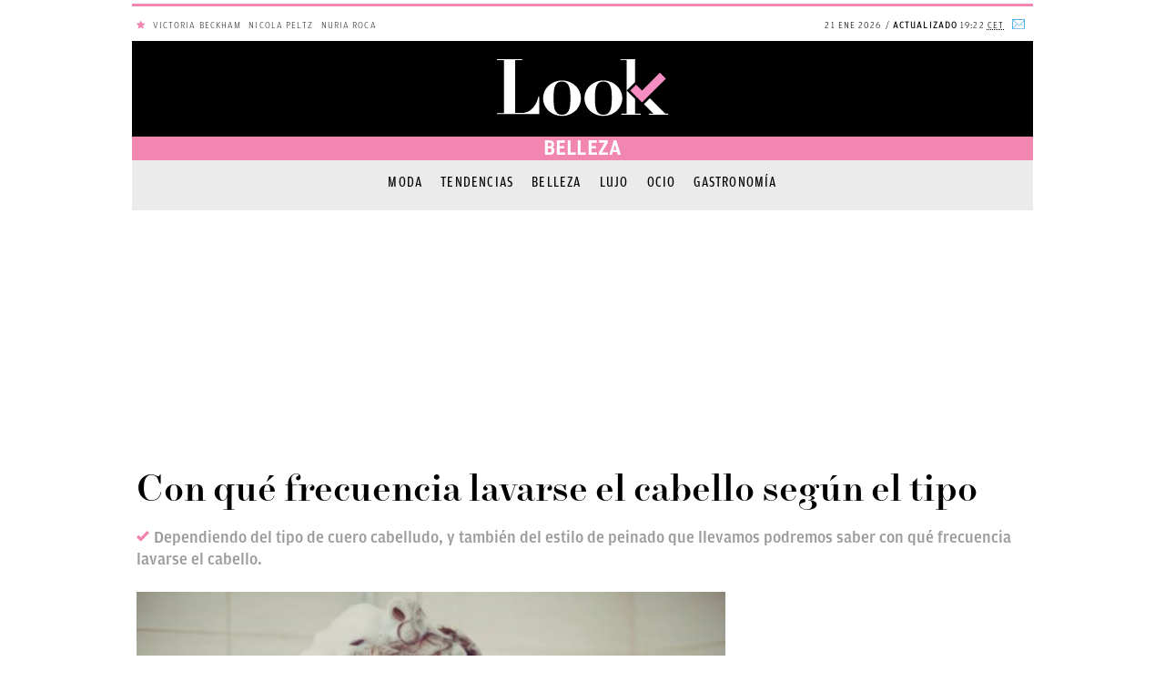

--- FILE ---
content_type: text/html; charset=UTF-8
request_url: https://okdiario.com/look/estilo/que-frecuencia-lavarse-cabello-segun-tipo-1092992
body_size: 72341
content:
<!DOCTYPE html>
<html lang="es" class="no-js">
<head>

<script>
  if ('serviceWorker' in navigator) {
      navigator.serviceWorker.register('/sw.js').then(function(reg){
              console.log("Service Worker Registered", reg);
          })
          .catch(function(err) {
              console.log("Service Worker Failed to Register", err);
          })
  }
</script>

<meta charset="UTF-8">
<meta name="viewport" content="width=device-width, initial-scale=1.0, minimum-scale=1.0">
<link rel="amphtml" href="https://okdiario.com/look/estilo/que-frecuencia-lavarse-cabello-segun-tipo-1092992/amp">

	<!-- This site is optimized with the Yoast SEO plugin v14.9 - https://yoast.com/wordpress/plugins/seo/ -->
	<title>Belleza: Con qué frecuencia lavarse el cabello según el tipo</title>
	<meta name="description" content="Dependiendo del tipo de cuero cabelludo, y también del estilo de peinado que llevamos podremos saber con qué frecuencia lavarse el cabello." />
	<meta name="robots" content="index, follow, max-snippet:-1, max-image-preview:large, max-video-preview:-1" />
	<link rel="canonical" href="https://okdiario.com/look/estilo/que-frecuencia-lavarse-cabello-segun-tipo-1092992" />
	<meta property="og:locale" content="es_ES" />
	<meta property="og:type" content="article" />
	<meta property="og:title" content="Belleza: Con qué frecuencia lavarse el cabello según el tipo" />
	<meta property="og:description" content="Dependiendo del tipo de cuero cabelludo, y también del estilo de peinado que llevamos podremos saber con qué frecuencia lavarse el cabello." />
	<meta property="og:url" content="https://okdiario.com/look/estilo/que-frecuencia-lavarse-cabello-segun-tipo-1092992" />
	<meta property="og:site_name" content="Look" />
	<meta property="article:publisher" content="https://www.facebook.com/LookCorazon/" />
	<meta property="og:image" content="https://okdiario.com/look/img/2021/01/23/con-que-frecuencia-lavarse-el-cabello-segun-el-tipo.jpg" />
	<meta property="og:image:width" content="1200" />
	<meta property="og:image:height" content="675" />
	<meta name="twitter:card" content="summary_large_image" />
	<meta name="twitter:creator" content="@CorazonLook" />
	<meta name="twitter:site" content="@CorazonLook" />
	<!-- / Yoast SEO plugin. -->


<meta property="article:published_time" content="2021-01-28T07:00:46+01:00" />
<meta property="article:modified_time" content="2021-01-28T11:55:14+01:00" />
<meta property="og:updated_time" content="2021-01-28T11:55:14+01:00" />
<link rel='dns-prefetch' href='//applets.ebxcdn.com' />
<link rel='dns-prefetch' href='//s.w.org' />
<script async id="ebx" src="https://applets.ebxcdn.com/ebx.js?ver=1.0.0"></script><meta property="fb:pages" content="288340891559692" />
<meta property="ia:markup_url" content="https://okdiario.com/look/estilo/que-frecuencia-lavarse-cabello-segun-tipo-1092992?wpna_ia_markup=true">
<script type="application/ld+json">[{"@type":"NewsMediaOrganization","@context":"https://schema.org","@id":"https://okdiario.com/#publisher","name":"Okdiario","url":"https://okdiario.com","foundingDate":"2015-09-23","foundingLocation":{"@type":"Place","name":"Madrid"},"image":{"@type":"ImageObject","url":"https://okdiario.com/img/logo-okdiario-600x60.png","width":192,"height":192},"sameAs":["https://www.facebook.com/okdiario/","https://x.com/okdiario","https://www.instagram.com/okdiario/?hl=es","https://www.youtube.com/channel/UCf6W-gNFClPt_XtQ6P44NTg","https://es.linkedin.com/company/okdiario","https://www.dailymotion.com/okdiario","https://es.wikipedia.org/wiki/Okdiario","https://ast.wikipedia.org/wiki/Okdiario","https://ca.wikipedia.org/wiki/Okdiario","https://eu.wikipedia.org/wiki/Okdiario","https://fr.wikipedia.org/wiki/Okdiario","https://www.wikidata.org/wiki/Q30901816","https://www.whatsapp.com/channel/0029VaCjbbxFnSzGeOnBQb2V","https://t.me/okdiario"],"address":{"name":"Okdiario","url":"https://okdiario.com/","telephone":"910012016","email":"contacto@okdiario.com","@type":"PostalAddress","addressLocality":"Madrid","postalCode":"28033","streetAddress":"Calle de Caleruega, 102-104 Anexo, Planta 1","addressCountry":{"@type":"Country","name":"ES"}},"memberOf":{"@type":"Organization","name":"DOS MIL PALABRAS S.L","actionableFeedbackPolicy":"https://okdiario.com/aviso-legal/"}},{"@context":"https://schema.org","@type":"NewsArticle","mainEntityOfPage":{"@type":"WebPage","@id":"https://okdiario.com/look/estilo/que-frecuencia-lavarse-cabello-segun-tipo-1092992"},"headline":"Con qué frecuencia lavarse el cabello según el tipo","image":{"@type":"ImageObject","url":"https://okdiario.com/look/img/2021/01/23/con-que-frecuencia-lavarse-el-cabello-segun-el-tipo.jpg","width":1200,"height":675},"datePublished":"2021-01-28T07:00:46+01:00","publisher":{"@type":"Organization","name":"OKDIARIO","url":"https://okdiario.com/look","logo":{"@type":"ImageObject","url":"https://okdiario.com/look/web/themes/v9/css/_img/look-392x60.png","width":392,"height":60}},"author":{"@type":"Person","name":"Blanca Espada","url":"https://okdiario.com/look/autor/blanca-espada-barba/","sameAs":[]},"description":"Dependiendo del tipo de cuero cabelludo, y también del estilo de peinado que llevamos podremos saber con qué frecuencia lavarse el cabello.","articleBody":"Los dermatólogos suelen aconsejar lavar el pelo una o dos veces por semana como mucho, con el fin de obtener la hidratación necesaria para el cuero cabelludo sin producir un exceso de sebo, pero  hay personas que lo lavan a diario y siguen manteniendo su cabello sano, entonces ¿con qué frecuencia hay que lavarse el cabello? quizás lo mejor es fijarse en el tipo de pelo que tengamos, y también el peinado, y con ello podremos estar seguros de que vamos a acertar.Con qué frecuencia lavarse el cabello según el tipoLa mayoría de las personas recurren al champú a diario para mantener sus mechones limpios y suaves, pero muchos expertos dicen que ese no es el camino a seguir. Lavar el cabello con demasiada frecuencia puede eliminar los aceites que tu cuero cabelludo y cabello necesitan para mantenerse saludables. Por otro lado, para algunas personas, lavarse el cabello con demasiada frecuencia puede provocar todo el efecto contrario y hacer que cabello cree demasiados aceites, lo que lo deja sin brillo y débil. Entonces, para saber la frecuencia de lavado que necesita tu pelo, primero deberás fijarte en el tipo de cuero cabelludo que tienes y después, en el tipo de peinado que llevas.Tipo de cuero cabelludoEn función del tipo de cuero cabelludo que tengas debes hacer lo que ahora te indicamos.-Seco Si tu cabello es frágil, tienes que lavarlo una vez por semana, preferiblemente dos veces por semana si es necesario. Esto ayudará a mantener tu cabello suave y sedoso. Usa además un champú humectante que mantendrá tu cabello suave y flexible. También puedes usar un acondicionador. Prueba un acondicionador sin enjuague si quieres usar uno entre champús para mantener tu cabello como nuevo.-GrasoSi tu cabello suele ser graso, puedes lavarlo todos los días. Esto te ayudará a contener el aceite y a mantener tu cabello más saludable. Sin embargo, lavar el pelo con demasiada frecuencia no es bueno, así que intenta lavarlo cada dos días. Lo mejor es un champú ligero elaborado especialmente para el uso diario. Cuando uses acondicionador, asegúrate de usar uno que esté hecho para cabello graso.-Normal Una o dos veces por semana es lo ideal para aquellas personas con cabello normal que no es ni demasiado seco ni demasiado graso. Con cabello normal, estás de suerte: puedes probar una amplia variedad de champús y acondicionadores para determinar cuál funciona mejor para ti. Un champú diario común suele ser lo mejor.Textura y tipo peinado del cabello¿Cómo es tu cabello ?. ¿Cómo te gusta peinarlo?. Estas preguntas pueden ayudarte a responder la de la frecuencia con la que debes lavarte el cabello. Esto es lo que necesitas saber sobre textura y peinado para tomar las decisiones correctas.-Si tienes el cabello finoEl cabello muy fino se debe lavar con un champú adecuado aproximadamente 3 veces por semana. Usa un champú que aumente el volumen y esté hecho específicamente para cabellos finos y sutiles. Cuando uses acondicionador, que debería ser raro, utilízalo solo en las puntas.-Si tienes el cabello graso y lisoNo laves el cabello graso más de dos días por semana. Usa un champú que tenga propiedades suavizantes o busque uno que tenga un agente anti-enredos.-Si tienes el cabello rizadoLávate el cabello dos veces por semana. Busca un champú diseñado para cabello rizado o uno que tenga propiedades hidratantes. También puedes usar un acondicionador que prometa funcionar en el cabello rizado.-Si tienes el cabello alisadoPara tu cabello es bueno lavarlo una vez a la semana. Utiliza un champú muy suave y completamente natural para darle a tu cabello la limpieza que necesita optimizándolo sin exagerar.-Si tienes el cabello tratado con queratinaLávate el cabello cada dos días, pero solo con un producto seguro. Busca un champú que diga específicamente que es seguro para el cabello que ha sido tratado con queratina.-Si tienes el cabello teñidoSi te has teñido el pelo debes lavarlo solo una o dos veces por semana. Usa un champú específico para cabello teñido. Recuerda que el tinte hace que el cabello sea más poroso, así que nunca lo laves con demasiada frecuencia. Incluso puede ser bueno usar un champú sin sulfatos que te permitirá mantener más tiempo el tinte. Condiciones especiales del cabelloAlgunos tipos de cabello requieren un tratamiento muy especial. Aquí hay algunos escenarios y la respuesta a la frecuencia con la que debe lavarse el cabello en estas condiciones.-Cabello afroSi tu pelo es del tipo \"afro\" o tienes un rizo muy pequeño y cerrado, debes lavar el pelo al menos una vez cada diez días. Busca un champú y acondicionador intensivo creado específicamente para el cabello afro. Nunca use productos diseñados para otros tipos de cabello.-CaspaLávate el cabello a diario. Debes buscar un champú que esté diseñado para controlar la caspa y otros problemas similares de la piel. Úsalo escrupulosamente todos los días para deshacerte de las escamas.","articleSection":{"@list":["Estilo"]},"dateModified":"2021-01-28T11:55:14+01:00","keywords":["lavarse el cabello"]}]</script><script id="adjacentPostsInfo" type="application/json">{"previousPostPermalink":"https:\/\/okdiario.com\/look\/estilo\/alice-campello-luce-nuevo-rubio-temporada-ideal-morenas-1097677","previousPostTitle":"Alice Campello luce el nuevo rubio de la temporada ideal para morenas","previousPostID":1097677,"nextPostPermalink":"https:\/\/okdiario.com\/look\/estilo\/belleza-lo-que-no-sabes-sobre-retinol-1096600","nextPostTitle":"Belleza: lo que no sabes sobre el retinol","nextPostID":1096600}</script><!--header.min--><style>.cabecera .archiveSection span,.cabecera .logo span{display:none}.cabecera .archiveSection,.cabecera .logo b{font-family:Roboto;letter-spacing:2px;text-align:center;text-transform:uppercase}.cabecera{position:fixed;height:50px;top:0;left:0;right:0;z-index:999999;width:990px;margin:auto;background-color:rgba(255,255,255,1);transition:all .5s ease-in-out;border-bottom:1px solid rgba(241,241,241,1)}.cabecera .logo{position:absolute;left:50%;top:2px;height:46px;width:160px;margin-left:-80px;background-image:url(/look/web/themes/v9/css/_img/logo-okdiario.svg);background-size:contain;background-position:center center;background-repeat:no-repeat}.cabecera .logo b{display:none;color:#1b1b1b;font-size:10px;font-weight:700;line-height:1.4;position:relative;top:52px}.cabecera.fix .wrap{padding:0 32px 15px}.cabecera.fix .logo{top:8px;margin-left:-78px}.cabecera.fix .logo b{top:27px;font-size:.6em;white-space:nowrap;left:-26px}.cabecera .archiveSection{position:fixed;top:50px;left:0;right:0;height:25px;width:100%;margin:0;padding:0 12px;background-color:#222;color:#fff;z-index:99;font-size:12px;line-height:25px;font-weight:400}.cabecera .archiveSection a{color:#fff!important;letter-spacing:1px}.navTop{position:absolute;height:50px;z-index:9999999}.navTop.left{left:0}.navTop.right{right:0}.navTop ul{float:left;padding:0;margin:0;list-style:none}.navTop ul li{float:left;height:50px;line-height:40px;font-family:"Roboto Condensed",sans-serif;font-size:.875rem;color:#333}.navTop.right ul li{border-right:thin solid rgba(241,241,241,1);padding:5px 10px}.navTop ul li a{color:#333}.navTop ul li.sections i{font-size:25px;margin:10px 5px}.navTop ul li.sections span{padding-left:10px;display:inline-block;float:right}.navTop ul li.sections .nav-icon{display:block;position:relative;cursor:pointer}.navTop ul li.sections .nav-icon a.burger-box{width:auto;height:50px;display:block;line-height:50px;padding:0 15px 0 50px}.navTop ul li.sections .nav-icon .burger,.navTop ul li.sections .nav-icon .burger:after,.navTop ul li.sections .nav-icon .burger:before{position:absolute;top:23px;left:13px;width:24px;height:2px;background:#333;-webkit-transition:background .6s,-webkit-transform .6s,top .6s}.navTop ul li.sections .nav-icon .burger:before{top:-8px;left:0;content:""}.navTop ul li.sections .nav-icon .burger:after{top:8px;left:0;content:""}.navTop ul li.sections .nav-icon .open .burger{background:0 0}.navTop ul li.sections .nav-icon .open .burger:before{top:0;-webkit-transform:rotate3d(0,0,1,-45deg);-moz-transform:rotate3d(0,0,1,-45deg);-ms-transform:rotate3d(0,0,1,-45deg);-o-transform:rotate3d(0,0,1,-45deg);transform:rotate3d(0,0,1,-45deg);background:#fff}.navTop ul li.sections .nav-icon .open .burger:after{top:0;-webkit-transform:rotate3d(0,0,1,45deg);-moz-transform:rotate3d(0,0,1,45deg);-ms-transform:rotate3d(0,0,1,45deg);-o-transform:rotate3d(0,0,1,45deg);transform:rotate3d(0,0,1,45deg);background:#fff}.search.active,.searchForm{background-color:#222}.navTop ul li.search{padding:5px 10px;line-height:0}.navTop ul li.custom{display:none}.navTop ul li.logo-amazon a{width:44px;height:40px;content:url(https://okdiario.com/img/amazon/logo-amazon-black-friday.png)}.showSearchForm{color:#222;float:left;font-size:18px;padding:13px 6px 6px;width:35px;text-decoration:none}.showSearchForm .icon-lupa:hover{cursor:pointer}.showSearchForm .icon-cerrar{display:none;font-size:.8em;cursor:pointer}.search.active .icon-cerrar{color:#111;display:block;position:relative;top:9px}.search.active.showSearchForm .icon-lupa,.searchForm{display:none}.searchForm{overflow:hidden;padding:20px;transition:all .15s ease-in-out 0s}.searchForm.active{display:block;height:80px}.search-form{width:310px;margin-left:110px}.search.active .showSearchForm .icon-lupa::before{color:#fff}label{display:inline-block;position:relative;width:100%}.searchForm .searchIco{color:#333;position:absolute;right:9px;top:13px;z-index:5;font-size:20px}#searchInput{border:1px solid #c7c7c7;height:40px;letter-spacing:.5px;font-size:16px}input[type=text],input[type=email],input[type=password],input[type=search]{-moz-appearance:none;-moz-border-bottom-colors:none;-moz-border-left-colors:none;-moz-border-right-colors:none;-moz-border-top-colors:none;background:padding-box #fff;border-color:#c7c7c7 -moz-use-text-color -moz-use-text-color;border-image:none;border-style:solid none none;border-width:1px medium medium;color:#333;display:inline-block;font-family:Roboto,Helvetica,Arial,sans-serif;font-size:.875rem;line-height:1.1em;margin:0;padding:9px 8px;position:relative;text-align:left;transition:all .15s ease-in-out 0s;width:100%}.active .navTop ul li.sections,.menu-auxiliar{background-color:#222}@media (max-width:991px){.cabecera .logo,.navTop{position:fixed}}@media only screen and (device-width:430px) and (device-height:932px) and (-webkit-device-pixel-ratio:3),only screen and (device-width:428px) and (device-height:926px) and (-webkit-device-pixel-ratio:3),(max-width:767px){.cabecera .archiveSection{font-size:13px}.navTop ul li.date,.navTop ul li.historical,.navTop ul li.newsletter,.navTop ul li.search,.navTop ul li.sections span{display:none}}@media only screen and (device-width:430px) and (device-height:932px) and (-webkit-device-pixel-ratio:3),only screen and (device-width:428px) and (device-height:926px) and (-webkit-device-pixel-ratio:3),(max-width:414px){.cabecera .archiveSection{font-size:11px;height:18px;line-height:20px;font-weight:500}}.menu-auxiliar{top:-1px;position:relative;display:block;width:0;overflow:hidden;transition:all .2s linear 0s;float:left;bottom:0;overflow-y:auto;z-index:100021}.menu-auxiliar.active{display:block;width:300px;padding-top:0;bottom:0;padding-bottom:40px}.active .sections .icon-menu::before{color:#fff;content:"`";font-size:15px}.active .navTop ul li.sections span{color:#fff}.main-menu ul li a{display:inline;padding:12px 23px;line-height:45px;height:45px;text-decoration:none;color:rgba(63,63,63,1);border-bottom:2px solid rgba(241,241,241,1)}.main-menu ul li.active a,.main-menu ul li.current-menu-parent a,.main-navigation .current-category-ancestor>a,.main-navigation .current-menu-ancestor>a,.main-navigation .current-menu-item>a,.main-navigation .current-post-ancestor>a{border-bottom:2px solid #1a80ad}.main-menu ul li a:hover,.main-menu ul li.current-menu-parent a:hover{color:#1a80ad;border-bottom:2px solid #f37219;background-color:rgba(0,0,0,.05);transition:all .2s ease-in-out}.main-menu .submenu{position:absolute;top:46px;z-index:99;width:300%;max-width:320px;display:none;background-color:rgba(255,255,255,1)}.main-menu li:hover .submenu{display:block}.main-menu .submenu li{clear:both;background-color:rgba(255,255,255,1);width:100%}.main-menu .submenu li:after{content:""}.main-menu .submenu li a{display:block;width:100%;text-align:left}.menu-menu-principal-container{overflow:hidden}.menu-menu-principal-container ul{min-width:990px;width:100%}.menu-menu-burger-container a,.menu-menu-completo-container a{display:initial;padding:11px 8px 11px 25px;color:#fff!important;text-decoration:none;font-size:13px;line-height:20px;font-weight:100;text-transform:uppercase;letter-spacing:1px}.menu-menu-burger-container a:focus,.menu-menu-completo-container a:focus{outline:0}.menu-menu-burger-container ul#menu-extra,.menu-menu-completo-container ul#menu-extra{list-style-type:none;position:relative;left:0;width:100%}.menu-menu-burger-container ul li,.menu-menu-completo-container ul li{position:relative;border-bottom:1px solid rgba(100,100,100,.5);clear:both;width:100%;height:auto;line-height:37px}.menu-menu-burger-container ul li.desplegable i:after,.menu-menu-completo-container ul li.desplegable i:after{content:"q";font-family:okdicon;text-transform:lowercase;font-size:18px;float:right;width:50px;height:38px;transition:all .35s ease-in-out;text-align:center;color:#fff;font-style:normal;cursor:pointer}.menu-menu-burger-container ul li.desplegable.activa i:after,.menu-menu-completo-container ul li.desplegable.activa i:after{transform:rotate(-180deg)}.menu-menu-burger-container ul ul,.menu-menu-completo-container ul ul{display:none;list-style:none;width:100%;padding:0}.menu-menu-burger-container ul ul a,.menu-menu-completo-container ul ul a{padding-left:60px;text-transform:none;display:block}@media only screen and (device-width:430px) and (device-height:932px) and (-webkit-device-pixel-ratio:3),only screen and (device-width:428px) and (device-height:926px) and (-webkit-device-pixel-ratio:3),(max-width:414px){.menu-auxiliar.active,.menu-menu-burger-container,.menu-menu-completo-container,.row-300,.target{width:100%}.target.active{left:0}.target{position:absolute;transition:all .2s linear 0s;z-index:500;left:-100%}.cabecera{position:fixed;margin-top:0;top:0;border-bottom:1px solid rgba(241,241,241,1)}.main-menu{margin-top:65px}.active .sections .icon-menu::before{font-size:20px}.navTop ul li.sections i{margin:10px 0 10px 5px}.menu-menu-burger-container ul li,.menu-menu-completo-container ul li{line-height:40px}.menu-menu-burger-container a,.menu-menu-completo-container a{font-size:15px}}#sectionMenu,.okdiario-destacados-dropdown-top,.search{transition:transform,opacity,1s ease;transform:scale(0);opacity:0}.cabecera a.logo{background-image:url(/look/web/themes/v9/css/_img/logo-okdiario-look-rosa.svg)}.okdiario-cabecera{background-color:#fff;width:100%;max-width:990px;height:auto;position:relative;margin:0 auto;font-family:"Roboto Condensed",sans-serif;text-transform:uppercase;z-index:9999;top:4px}.okdiario-cabecera-superior-interior{display:flex;height:41px;line-height:40px;position:relative;font-size:11px;letter-spacing:1.1px;border-top:3px solid #f187b0}.okdiario-cabecera-superior-izquierda{min-width:50%;width:55%;padding-left:5px;float:left;position:relative;overflow:visible;height:40px;color:#f187b0}.okdiario-cabecera-actualizacion,.okdiario-cabecera-fecha{display:inline-block;font-family:amplitude-light;font-weight:400;font-size:10px;letter-spacing:1.1px}#okdiario-cabecera-hemeroteca i:after,#okdiario-cabecera-newsletter i:after{font-family:okdicon;top:2px;position:relative;font-style:normal}.okdiario-cabecera-actualizacion:before{content:"/"}.okdiario-cabecera-actualizacion strong{font-weight:700}.okdiario-cabecera-superior-derecha{min-width:50%;float:right;text-align:right;height:40px;display:inline-block;overflow:hidden}.okdiario-cabecera-superior-derecha ul{margin:0;padding:0;float:right}.okdiario-cabecera-superior-derecha li{display:inline;padding:0 5px}.okdiario-cabecera-secciones-scrolled,.okdiario-cabecera-secciones-scrolled-up,.okdiario-cabecera-superior-scrolled,.okdiario-logo-h2-scrolled{display:none}.okdiario-cabecera-superior-derecha a{color:#40a9e4;text-decoration:none;outline:0}.okdiario-cabecera-superior-derecha a:hover{color:#919191}#okdiario-cabecera-hemeroteca{display:none;border-right:1px solid #E8E8E8}#okdiario-cabecera-hemeroteca i:after{content:"P";font-size:13px}#okdiario-cabecera-newsletter i:after{content:"Q";font-size:14px}.okdiario-cabecera-inferior{height:auto}.navTop{width:auto;top:78px;float:left}#sectionMenu{width:50px;height:49px}.menu-auxiliar.active{top:-1px}.search{position:relative;left:-10px}.searchForm{width:990px;position:absolute;top:50px;left:-40px}.okdiario-secciones-menu-navegacion .okdiario{padding:0}.okdiario{text-align:center;padding:20px 0}.okdiario-logo{margin-bottom:0;margin-top:0;float:none}.categoria{padding:0}.okdiario-logo-main-frontpage,.okdiario-logo-main-frontpage h1{margin-bottom:0;margin-top:0;padding-bottom:5px;float:none}.okdiario-logo-main-frontpage h1,.okdiario-logo-main-frontpage span{display:inline-block;width:100%;height:65px;background:url(/look/web/themes/v9/css/_img/logo-okdiario-look-rosa.svg) center no-repeat;background-size:auto;text-indent:-9999px;z-index:1}@media (max-width:360px){.okdiario-logo-main-frontpage h1,.okdiario-logo-main-frontpage span{width:100%}}.okdiario-logo span{display:inline-block;margin:20px 100px;text-indent:-9999px;z-index:1;background:url(/look/web/themes/v9/css/_img/logo-okdiario-look-rosa.svg) center no-repeat;width:200px;height:65px}body.yotele .okdiario-logo span{background:url(/look/web/themes/v9/css/_img/logo-okdiario-yotele.svg) center no-repeat;width:120px}.okdiario h2{position:absolute;width:100%;top:90px;color:#333;margin-top:0;padding-top:14px;padding-bottom:5px;font-size:10px;letter-spacing:1.1px}.okdiario-seccion{line-height:26px}.okdiario-seccion-title{margin:0;text-align:center}.okdiario-seccion span.okdiario-seccion-title{display:block}.okdiario-seccion h1,.okdiario-seccion h2,.okdiario-seccion span.okdiario-seccion-title{font-family:amplitude-regular;font-size:22px;color:#fff;background-color:#f187b0}.page-id-8121 .okdiario-seccion h1,.page-id-8121 .okdiario-seccion h2{font-size:18px}@media screen and (max-height:1366px) and (max-width:1024px){.page-id-8121 .okdiario-seccion h1,.page-id-8121 .okdiario-seccion h2{font-size:16px;padding-right:8px;padding-top:8px}.page-id-8121 .okdiario-seccion h1.okdiario-seccion-title-scrolled,.page-id-8121 .okdiario-seccion h2.okdiario-seccion-title-scrolled{text-align:right}}.okdiario-seccion a{position:relative;color:#23aae6;font-weight:700;text-decoration:none;letter-spacing:1.2px;outline:0}.okdiario-secciones-menu{font-size:14px;text-align:center;clear:both}.okdiario-secciones-menu-navegacion{white-space:nowrap;overflow:hidden;margin-bottom:1px}.okdiario-secciones-menu-navegacion ul{-webkit-margin-before:1em;-webkit-margin-after:1em;-webkit-margin-start:0;-webkit-margin-end:0;-webkit-padding-start:0;list-style-type:disc;vertical-align:top;margin:14px 0 0;height:28px}.archive .okdiario-cabecera-secciones,.single .okdiario-cabecera-secciones{height:55px}.okdiario-cabecera-secciones .okdiario-secciones-menu-navegacion li{background-color:#ebebeb}.okdiario-secciones-menu-navegacion li{display:inline-block;background-color:#fff}.okdiario-secciones-menu-navegacion a:hover{border-bottom:10px solid #f187b0}.okdiario-secciones-menu-navegacion a{text-decoration:none;font-size:16px;line-height:20px;margin:1px 10px;color:#000;letter-spacing:1.2px;font-weight:500;outline:0;font-family:amplitude-regular-condensed}.okdiario-secciones-menu-navegacion a.seccion-activa{font-weight:700}.mega{margin:0;min-height:250px}.mega:nth-of-type(1){position:-webkit-sticky;position:sticky;top:1px;margin-top:1px;z-index:9998}.mega:nth-of-type(2){margin-bottom:20px;display:inline-block}.hidden{display:none!important}.mega>div#top1{position:sticky;top:58px}@media only screen and (device-width:430px) and (device-height:932px) and (-webkit-device-pixel-ratio:3),only screen and (device-width:428px) and (device-height:926px) and (-webkit-device-pixel-ratio:3),(max-width:767px){.okdiario-cabecera-interior-scrolled,.okdiario-scrolled{height:auto!important}.mega{min-height:100px}.okdiario{padding:20px 0}.categoria,.okdiario-scrolled{padding:0}.navTop-scrolled{top:-5px!important}.menu-auxiliar.active{top:-1px}#sectionMenu .menu-auxiliar-scrolled{top:-7px!important}.searchForm-scrolled{top:43px}.okdiario-logo-span{height:36px!important;background:url(/look/web/themes/v9/css/_img/logo-okdiario.svg) center no-repeat}.okdiario-logo-main-frontpage .okdiario-logo-span-scrolled{position:0!important;top:auto!important;margin:0!important}.okdiario h2{font-size:10.5px}.okdiario-seccion-scrolled-up{top:0!important;font-size:25px}.okdiario-secciones-menu-navegacion{overflow:auto}.archive .okdiario-cabecera-secciones,.single .okdiario-cabecera-secciones{height:auto}.okdiario-secciones-menu-navegacion ul{-webkit-margin-before:.5em;-webkit-margin-after:.5em}}@media (max-width:991px){.navTop{position:absolute;top:74px}}@media only screen and (device-width:430px) and (device-height:932px) and (-webkit-device-pixel-ratio:3),only screen and (device-width:428px) and (device-height:926px) and (-webkit-device-pixel-ratio:3),(max-width:767px){.okdiario h2,.okdiario-seccion-scrolled,.okdiario-seccion-scrolled a{display:none}.okdiario{padding:0}.okdiario-seccion a{top:auto!important}.okdiario-seccion-title{margin-top:5px!important;font-size:13px!important}.categoria{height:40px}body.yotele .categoria .okdiario-logo-span{width:100%!important}.okdiario-cabecera-inferior{padding:5px 0 0}.okdiario-cabecera-interior-scrolled{height:auto!important}.okdiario-logo span{height:25px;margin:0}.okdiario-logo-main-frontpage .okdiario-logo-span-scrolled{height:36px!important;position:relative!important;top:1px!important;margin:0!important}.okdiario-scrolled{height:52px!important}.navTop{top:0}.navTop-scrolled{top:5px!important}.navTop.left.ajusteMobile{position:fixed;top:20px}.ajusteMobile{position:fixed}.menu-auxiliar.active{position:fixed!important;top:48px}#sectionMenu .menu-auxiliar-scrolled{top:48px!important}.okdiario-secciones-menu-navegacion{overflow:auto;line-height:25px}.okdiario-seccion{background-color:#f8f8f8;padding-right:0;position:static;text-align:center;line-height:25px;border-bottom:3px solid #F2F2F2}body.look .okdiario-seccion{border-bottom:unset}.okdiario-secciones-menu-navegacion ul{-webkit-margin-before:.5em;-webkit-margin-after:.5em}.postContent .comments-area .show-comments{width:100%}}.okdiario-cabecera-scrolled{max-width:none;position:fixed;top:0;left:0}.okdiario-cabecera-interior-scrolled{border-bottom:0;box-shadow:0 2px 2px 0 rgba(0,0,0,.25);height:auto!important}.okdiario-cabecera-inferior-scrolled{max-width:990px;margin:0 auto}.okdiario-cabecera-secciones{background-color:#ebebeb}.navTop-scrolled{float:none;top:-5px;left:auto!important;height:45px}.search-scrolled{position:relative;left:885px}.menu-auxiliar-scrolled{top:-7px!important}.searchForm-scrolled{width:100%;max-width:990px;position:fixed;top:38px;left:-495px;margin-left:50%}.okdiario-scrolled{padding:0;height:auto!important}.okdiario-logo-scrolled{margin:0;padding-top:5px;padding-bottom:5px}.okdiario-logo-scrolled h1.logo-cover{margin-block-start:0}@media (min-width:768px){.okdiario-logo-scrolled{padding-bottom:35px;margin-left:75px}}.okdiario-logo span.okdiario-logo-span-scrolled,.okdiario-logo-main-frontpage h1.okdiario-logo-span-scrolled,.okdiario-logo-main-frontpage span.okdiario-logo-span-scrolled{width:112px;height:25px;top:2px;position:relative}.okdiario-logo span.okdiario-logo-span-scrolled{height:25px;float:left}@media only screen and (device-width:430px) and (device-height:932px) and (-webkit-device-pixel-ratio:3),only screen and (device-width:428px) and (device-height:926px) and (-webkit-device-pixel-ratio:3),(max-width:767px){.okdiario-logo span.okdiario-logo-span-scrolled{float:none}.okdiario-logo-scrolled h1.logo-cover{margin-block-start:0}}@media(min-width:768px){.okdiario-logo span.okdiario-logo-span-scrolled{margin:0}}.okdiario-seccion-scrolled{display:inline-block;position:absolute;width:100%;line-height:25px;padding-right:0!important;top:12px;right:0;font-size:32px;text-align:center}.okdiario-seccion-scrolled h1,.okdiario-seccion-scrolled h2{background-color:#fff;color:#000;height:0}.okdiario-seccion span.okdiario-seccion-title-scrolled{background-color:#fff;color:#000;font-family:amplitude-regular,sans-serif;font-size:22px}.okdiario-cabecera-destacados a,.okdiario-destacados-container a{color:#333}.okdiario-secciones-menu-navegacion-scrolled-up{box-shadow:0 2px 2px 0 rgba(0,0,0,.25),0 0 0 0 rgba(0,0,0,.08)}.okdiario-secciones-menu-navegacion-ul-scrolled-up{-webkit-margin-before:.5em!important;-webkit-margin-after:.5em!important}.okdiario-cabecera-destacados{min-width:33.33333%;width:100%;height:100%;display:inline-block;position:relative;font-family:amplitude-light;font-weight:400;font-size:10px;letter-spacing:1.1px;text-transform:uppercase}.okdiario-destacados-title span{display:none}.okdiario-cabecera-destacados ul{-webkit-margin-before:1em;-webkit-margin-after:1em;-webkit-margin-start:0;-webkit-margin-end:0;-webkit-padding-start:0;list-style-type:none;margin:0}.okdiario-destacados-dropdown-top-title a{border-radius:25px;border:1px solid #ebebeb;padding:3px 5px 1px}.okdiario-destacados-title{float:left;padding-top:1px;font-weight:700}.okdiario-destacados-container{margin:0 5px 0 0;float:left;max-width:63%;width:auto;overflow:hidden;height:40px;display:block}.okdiario-destacados-container ul{-webkit-margin-before:1em;-webkit-margin-after:1em;-webkit-margin-start:0;-webkit-margin-end:0;-webkit-padding-start:0;list-style-type:none;margin:0;height:40px}.okdiario-destacados-container li{display:inline-block;padding-top:1px;padding-left:5px;float:none;position:relative}.okdiario-destacados-dropdown-top{float:left}.okdiario-destacados-dropdown-top-title{cursor:pointer;float:right;position:relative;top:-2px}.okdiario-destacados-dropdown-container{background:#FFF;height:auto;margin-top:-1px;margin-right:-200%;position:absolute;top:100%;left:60%;color:#333;z-index:9999!important;float:right;clear:both;border-left:1px solid #ebebeb;border-right:1px solid #ebebeb;border-bottom:1px solid #ebebeb;display:none;box-shadow:0 4px 8px 0 rgba(0,0,0,.2),0 6px 20px 0 rgba(0,0,0,.19);max-width:200px;word-break:break-word}.okdiario-destacados-dropdown-container li a:hover,.okdiario-destacados-dropwdown-container ul li a:hover{color:#919191}.okdiario-destacados-dropwdown-container ul li{display:inline-block;float:none;padding:3px 20px}.okdiario-destacados-dropdown-container li{padding-left:20px;padding-right:20px;line-height:25px;border-bottom:1px solid #ebebeb;cursor:pointer}.okdiario-destacados-dropdown-container li:hover{background-color:#fbfbfb}.okdiario-destacados-dropdown-top-title i{display:inline-block;position:relative;top:1px}.okdiario-destacados-dropdown-top-title i::after{padding-left:1px;padding-right:1px;content:"q";font-family:okdicon;text-transform:lowercase;font-size:10px;width:auto;color:#333;font-style:normal;display:inline-block;transition:all .35s ease-in-out;text-align:center}.okdiario-destacados-dropdown-top-title.activa i::after{display:inline-block;transform:rotate(-180deg);-webkit-transform:rotate(-180deg);-o-transform:rotate(-180deg);-moz-transform:rotate(-180deg)}@media only screen and (device-width:430px) and (device-height:932px) and (-webkit-device-pixel-ratio:3),only screen and (device-width:428px) and (device-height:926px) and (-webkit-device-pixel-ratio:3),(max-width:767px){.okdiario-cabecera-superior-derecha{display:none}.okdiario-cabecera-superior-interior{height:30px;line-height:30px}.okdiario-cabecera-superior-izquierda{width:100%}.navTop.left{left:0;top:32px}.okdiario-destacados-container{max-width:59%}.okdiario-destacados-dropdown-container{left:40%;top:80%}}@media (max-width:400px){.okdiario-cabecera-superior-derecha,body.single .okdiario-secciones-menu-interior{display:none}.okdiario-cabecera-superior-interior{height:30px;line-height:30px}.okdiario-cabecera-superior-izquierda{width:100%}.navTop.left{left:0;top:33px}.single .navTop.left{left:0;top:30px}.okdiario-destacados-container{max-width:59%}.okdiario-destacados-dropdown-container{top:80%}}.okdiario-cabecera-secciones .okdiario-secciones-menu-navegacion .okdiario-secciones-menu-navegacion-ul li.OKDIARIO{background:url(https://okdiario.com/look/web/themes/v9/css/_img/logo_okd_azul_87x17.png) center/100% no-repeat;width:87px;height:17px}.okdiario-cabecera-secciones .okdiario-secciones-menu-navegacion li.OKDIARIO a{color:transparent}@media only screen and (device-width:430px) and (device-height:932px) and (-webkit-device-pixel-ratio:3),only screen and (device-width:428px) and (device-height:926px) and (-webkit-device-pixel-ratio:3),(max-width:767px){.okdiario-cabecera-secciones .okdiario-secciones-menu-navegacion .okdiario-secciones-menu-navegacion-ul li.OKDIARIO{background-position-y:2px}}@media (max-width:400px) ,(max-width:414px){.okdiario-cabecera-secciones .okdiario-secciones-menu-navegacion .okdiario-secciones-menu-navegacion-ul li.OKDIARIO{background-position-y:2px}}</style><!--common.min--><style>@charset "UTF-8";body,h3,h4,p{margin:0}.mega,.mega>div#bottom,.mega>div#top1{text-align:center}#page,.mega,.wrap{width:100%}.tablist,.tablist li{list-style-type:none!important}*{-webkit-box-sizing:border-box;-moz-box-sizing:border-box;box-sizing:border-box}html{font-size:100%;font-family:roboto;-webkit-text-size-adjust:100%;-ms-text-size-adjust:100%}body{background:#fff}.site,a{background-color:transparent}body,html{height:100%}address{font-style:normal}article,aside,details,figcaption,figure,footer,header,nav,section,summary{display:block;-webkit-margin-before:0;-webkit-margin-after:0;-webkit-margin-start:0;-webkit-margin-end:0}audio,canvas,video{display:inline-block}audio:not([controls]){display:none;height:0}.mega,img{height:auto}[hidden],hr{display:none}p{font-weight:300}b,strong{font-weight:500}iframe{border:none}img{max-width:100%;vertical-align:middle}a{color:#007acc;text-decoration:none}a:focus{outline:dotted thin}a:active,a:hover{outline:0}h1,h2,h3,h4,h5,h6{text-rendering:optimizeLegibility}sub,sup{font-size:75%;line-height:0;position:relative;vertical-align:baseline}sup{top:-.5em}sub{bottom:-.25em}cite,dfn,em,i,var{padding-right:.25em;margin-right:0}.alignleft{float:left}.alignright{float:right}.aligncenter{clear:both;display:block}.wrap{max-width:990px;margin:auto}.hide{display:none!important}.mega{display:block;margin:0}.mega.down{margin-bottom:10px;margin-top:10px;clear:both}.mega img{max-width:100%}#page{position:absolute;z-index:9;height:100%;top:0;bottom:0}body.home.paged #page{margin-top:70px}.sky-banners .sky-left,.sky-banners .sky-right{display:block;position:fixed;top:1px;left:50%;width:450px!important;margin-top:0;z-index:100000;height:100%}.hemeroteca{padding-top:50px}.sky-banners .sky-left{margin-left:-950px!important;margin-right:0;text-align:right}.sky-banners .sky-right{margin-left:500px;margin-right:0!important}.sky-banners.active{display:none}@media (max-width:1280px){.sky-banners{display:none}}.col100,.col25,.col33,.col50,.col66,.col75{width:100%}@media screen and (min-width:768px){.col25,.col33,.col50,.col66,.col75{float:left;padding-left:16px}.col100,.col25,.col33,.col50,.col66,.col75{padding-left:16px}.col25{width:25%}.col33{width:33.333%}.col50{width:50%}.col66{width:66.666%}.col75{width:75%}.col100{width:100%}.col25 .col100{padding-left:0}}.tablist{float:right;padding:0;margin:10px 0 25px;border-bottom:thin solid #ccc}.tablist li{float:left;font-family:'Roboto Condensed',Helvetica,Arial,sans-serif;margin:0!important;padding:0 5px!important;font-size:12px!important;font-weight:700;letter-spacing:.5px;border-left:thin solid #ccc;line-height:20px!important;-webkit-border-top-left-radius:5px;-webkit-border-top-right-radius:5px;-moz-border-radius-topleft:5px;-moz-border-radius-topright:5px;border-top-left-radius:5px;border-top-right-radius:5px}.tablist li:first-child{border-left:none}.tablist li a{text-transform:uppercase;color:#222;text-decoration:none!important;box-shadow:none!important}[class*=" icon-"]::before,[class^=icon-]::before,[data-icon]::before{-moz-osx-font-smoothing:grayscale;font-family:okdicon!important;font-style:normal!important;font-variant:normal!important;font-weight:400!important;text-transform:none!important}.tablist li:hover{background-color:#E3E1E1}@media only screen and (device-width:430px) and (device-height:932px) and (-webkit-device-pixel-ratio:3),only screen and (device-width:428px) and (device-height:926px) and (-webkit-device-pixel-ratio:3),screen and (max-width:414px){.tablist{border-bottom:none;width:100%;margin:5px 0 15px}.tablist li{float:none;width:100%;border-left:none;border-bottom:thin solid #ccc;font-size:14px!important}}@font-face{font-family:okdicon;font-style:normal;font-weight:400;src:url(/look/web/themes/v9/css/_fonts2/okdicon.eot?#iefix) format("embedded-opentype"),url(/look/web/themes/v9/css/_fonts2/okdicon.woff) format("woff"),url(/look/web/themes/v9/css/_fonts/okdicon2.ttf) format("truetype"),url(/look/web/themes/v9/css/_fonts2/okdicon.svg#okdiario) format("svg"),url(/look/web/themes/v9/css/_fonts2/okdicon.otf) format("opentype");font-display:swap}@font-face{font-family:look;font-style:normal;font-weight:400;src:url(/look/web/themes/v9/css/_fonts/look.eot?#iefix) format("embedded-opentype"),url(/look/web/themes/v9/css/_fonts/look.woff) format("woff"),url(/look/web/themes/v9/css/_fonts/look.ttf) format("truetype"),url(/look/web/themes/v9/css/_fonts/look.svg#okdiario) format("svg");font-display:swap}[data-icon]::before{content:attr(data-icon);line-height:1}[class^=icon-]{display:inline-block;line-height:.8em!important}[class*=" icon-"]::before,[class^=icon-]::before{line-height:.8em}.icon-cerrar-bold::before{content:"a"}.icon-facebook::before{content:"b"}.icon-flecha-abajo-bold::before{content:"c"}.icon-angle-arriba::before{content:"d"}.icon-angle-derecha-bold::before{content:"e"}.icon-angle-izquierda-bold::before{content:"f"}.icon-triangulo-derecho::before{content:"g"}.icon-lupa-bold::before{content:"h"}.icon-mas-bold::before{content:"i"}.icon-mas::before{content:"j"}.icon-menu-bold::before{content:"k"}.icon-ok::before{content:"l"}.icon-gallery-post::before{content:"m"}.icon-triangulo-abajo::before{content:"n"}.icon-editar::before{content:"o"}.icon-flecha-derecha::before{content:"p"}.icon-angle-abajo::before{content:"q"}.icon-usuario::before{content:"s"}.icon-flecha-izquierda::before{content:"t"}.icon-nueva-portada::before{content:"v"}.icon-titulo::before{content:"w"}.icon-ojo::before{content:"x"}.icon-alerta::before{content:"y"}.icon-borrador::before{content:"z"}.icon-borrar::before{content:"1"}.icon-invertir::before{content:"3"}.icon-mover::before{content:"4"}.icon-etiqueta::before{content:"5"}.icon-whatsapp::before{content:"6"}.icon-twitter02::before{content:"7"}.icon-ampliar::before{content:"8"}.icon-ampliar02::before{content:"9"}.icon-triangulo-abajo2::before{content:"A"}.icon-flecha-doble::before{content:"B"}.icon-ok02::before{content:"C"}.icon-flecha-izquierda2::before{content:"D"}.icon-flecha-derecha2::before{content:"E"}.icon-flecha-izquierda3::before{content:"F"}.icon-flecha-derecha3::before{content:"G"}.icon-video::before{content:"J"}.icon-angle-izquierda::before{content:"K"}.icon-angle-derecha::before{content:"L"}.icon-sobre::before{content:"M"}.icon-lupa02::before{content:"O"}.icon-calendario::before{content:"P"}.icon-lupa::before{content:";"}.icon-ajustes::before{content:"?"}.icon-ajustes{width:25px;font-size:25px;margin:10px 0}.icon-gallery::before{content:"<"}.icon-gallery-back::before{content:"="}.icon-gallery-next::before{content:">"}.icon-gallery-close::before{content:"`"}.gooruDevice,.okPlayer{position:relative;padding-bottom:56%;width:100%;float:left;margin-bottom:25px}.gooruDevice .gooruScreen,.gooruDevice iframe,.okPlayer .okScreen,.okPlayer iframe,.okScreen{width:100%;height:100%;position:absolute}@media only screen and (device-width:430px) and (device-height:932px) and (-webkit-device-pixel-ratio:3),only screen and (device-width:428px) and (device-height:926px) and (-webkit-device-pixel-ratio:3),screen and (max-width:414px){.nomobile{display:none}}section.aux-col section.widget{margin-top:5px;margin-bottom:10px;clear:both;display:block;float:left;width:100%}section.aux-col section.widget .widget-title{font-size:20px;font-family:amplitude-ultra-wide;text-transform:uppercase;color:#f187b0;position:relative;letter-spacing:1px;text-align:left}#page-not-found .image-not-found,.boton-volver{text-align:center}section.aux-col section.widget ul{padding:0 0 10px;margin:0;display:block;clear:both;float:left;background-color:rgba(255,255,255,.25);width:100%}section.aux-col section.widget ul li{display:block;clear:both;float:left;background-color:rgba(255,255,255,.25);border-bottom:1px solid rgba(241,241,241,1);padding-bottom:10px;padding-top:10px;width:100%}section.aux-col section.widget ul li a{float:left;width:50%;font-family:amplitude-medium;font-weight:300;font-size:14px;line-height:18px;padding-right:10px;clear:none;color:rgba(34,34,34,1);text-decoration:none}section.aux-col section.widget ul li a:hover{color:#23aae6}section.aux-col section.widget ul li a img{max-width:143px;width:100%}section.aux-col section.widget.widget_categories ul li{margin:0 5px 0 0;padding:1px 0;list-style-type:none;color:#23aae6;line-height:25px;border-bottom:none;clear:none;width:auto}section.aux-col section.widget.widget_categories ul li a{text-transform:uppercase;letter-spacing:1px;padding:4px 0;border-bottom:1px dotted #222;width:auto}section.aux-col section.widget.widget_categories ul li:after{content:" • ";padding-left:4px}section.aux-col section.widget .tagcloud a{font-size:.6em!important;color:#222;border:1px solid #d1d1d1;display:inline-block;font-family:Montserrat,"Helvetica Neue",sans-serif;line-height:1;margin:0 .1875em .4375em 0;padding:1em;text-transform:uppercase;letter-spacing:1px}section.aux-col section.widget .tagcloud a:focus,section.aux-col section.widget .tagcloud a:hover{border-color:#007acc;color:#007acc;outline:0}section.aux-col section.widget .yarpp-related-widget{background-color:rgba(250,250,250,.25)}section.aux-col section.widget .yarpp-related-widget ol{padding:15px 20px 5px;list-style-type:none;margin:0 0 10px}section.aux-col section.widget .yarpp-related-widget ol li{margin-bottom:13px;padding-bottom:13px;line-height:15px;position:relative}section.aux-col section.widget .yarpp-related-widget ol li:after{content:'';position:absolute;height:1px;bottom:0;left:60px;right:60px;background-color:#23aae6}section.aux-col section.widget .yarpp-related-widget ol li a{font-family:Merriweather,Georgia,sans-serif;font-weight:700;text-transform:none;color:#333;font-size:12px}section.aux-col section.widget .yarpp-related-widget ol li a:hover{color:#007acc}section.aux-col section.widget .yarpp-related-none p,section.aux-col section.widget p.wpp-no-data{border-bottom:4px solid #23aae6}@media (max-width:1023px) and (min-width:768px){section.aux-col section.widget ul{padding-top:0}section.aux-col section.widget ul li{margin-right:3%;clear:none}section.aux-col section.widget ul li a{width:100%;padding-right:8px;padding-left:8px}section.aux-col section#last-news-category.widget ul li,section.aux-col section#last-news.widget ul li{display:flex}}@media only screen and (device-width:430px) and (device-height:932px) and (-webkit-device-pixel-ratio:3),only screen and (device-width:428px) and (device-height:926px) and (-webkit-device-pixel-ratio:3),(max-width:414px){section.aux-col section#last-news ul li a:nth-child(1),section.aux-col section#last-news-category ul li a:nth-child(1),section.aux-col section.popular-posts ul li a:nth-child(1){width:42%}section.aux-col section#last-news ul li a:nth-child(2),section.aux-col section#last-news-category ul li a:nth-child(2),section.aux-col section.popular-posts ul li a:nth-child(2){width:58%;font-weight:600}}p.widget-opta{padding-left:0!important}.Opta ul li{padding:0!important;list-style-type:none!important}.Opta .Opta-MatchHeader .Opta-Score .Opta-Team-Score{color:#000!important;background-color:#FFF!important;border:2px solid #002075}.Opta .Opta-MatchHeader .Opta-Score.Opta-Away .Opta-Team-Score{color:#000;background-color:#FFF!important;border:2px solid #002075}.subtitles_match{margin:5px;color:#EB6868;text-decoration:none;font-size:18px;font-weight:700;width:100%}.match_box p{padding:2px!important}.Opta>.Opta_W{margin:2px!important}.Opta table{margin-bottom:0!important}.Opta .Opta-Stat .Opta-Label{font-size:11px}.Opta .Opta-FootballPitch-Subplayers .Opta-Sub{margin:3px!important}.Opta .Opta-Stats-Radial .Opta-Info{left:5px!important}.Opta-TabbedContent>.Opta-formation-content{padding-left:5px;padding-bottom:5px;list-style-type:none}ul>.Opta-avgpos-content .Opta-On{padding-left:5px!important}.home .Opta .Opta-Scroll .Opta-Scroller,.home .Opta .Opta-Scroll .Opta-Scroller.Opta-Active{background-color:#23aae6;border-radius:8px}.home .Opta .Opta-Scroll .Opta-Scroller.Opta-Active:hover{background-color:#2399e6}.homedm .Opta .Opta-Scroll .Opta-Scroller.Opta-Active{background-color:#001b78;border-radius:8px}.homedm .Opta .Opta-Scroll .Opta-Scroller.Opta-Active:hover{background-color:#029}.Opta-Team-Score,.Opta-timings>div{font-weight:700!important}.homeda .Opta .Opta-Scroll .Opta-Scroller.Opta-Active{background-color:#a2191a;border-radius:8px}.homeda .Opta .Opta-Scroll .Opta-Scroller.Opta-Active:hover{background-color:#d85d69}#mashfbar-header{margin-bottom:2px}#social-buttons .list-social-buttons .share-item-more,#social-buttons-1,.mashsb-container{display:none}.container-social-buttons{display:inline-block;left:0;width:100%;z-index:9999999;border:0;margin:0;padding-top:0;padding-bottom:5px;top:93px}.container-social-buttons .list-social-buttons{list-style-type:none;width:100%;text-align:center}.container-social-buttons .list-social-buttons li{width:200px;display:inline-block}.container-social-buttons .list-social-buttons li:hover{opacity:.8}.fa-envelope-o,.fa-facebook,.fa-twitter,.fa-whatsapp{color:#fff;font-size:25px;line-height:45px;display:block}.container-social-buttons .list-social-buttons .share-item-whatsapp,.container-social-buttons .list-social-buttons .text-social-button{display:none}.share-item-fb,.share-item-fb a{background:#2d5f9a}.share-item-whatsapp,.share-item-whatsapp a{background:#1d9e11}.share-item-tw,.share-item-tw a{background:#00c3f3}.share-item-mail,.share-item-mail a{background:#888}.share-item-more #AndroidShare{display:block;background:#E48409;color:#fff;height:45px;letter-spacing:7px;padding-left:8px;width:100%;font-weight:700;font-size:33px;line-height:40px}@media only screen and (device-width:430px) and (device-height:932px) and (-webkit-device-pixel-ratio:3),only screen and (device-width:428px) and (device-height:926px) and (-webkit-device-pixel-ratio:3),(max-width:767px){#social-buttons,#social-buttons-1>:first-child{display:none}#social-buttons-1{display:block;position:fixed;bottom:0;padding-bottom:0;top:auto;height:44px}#social-buttons-1 .list-social-buttons{max-width:990px;margin:0 auto;width:100%;padding-left:0}#social-buttons-1 .list-social-buttons li{margin-right:-4px;width:25%;display:inline-block;text-align:center;list-style:none;cursor:pointer}#social-buttons-1 .list-social-buttons li:first-child{margin-left:-4px}#social-buttons-1 .list-social-buttons li:hover{opacity:1}#social-buttons-1 .list-social-buttons .share-item-whatsapp{display:inline-block}}section.aux-col section.widget.widget_aawp_widget_bestseller .widget-title:after{content:url(/img/amazon/logo-amazon-blanco.svg);width:30%;position:absolute;display:block;right:6px;top:6px;height:28px}.aawp .aawp-product--widget-small{margin-bottom:10px}.aawp .aawp-product--widget-small .aawp-product__ribbon--sale{top:0;right:0;letter-spacing:.5px;padding-top:1px;background:#23aae6}.aawp .aawp-product--widget-small .aawp-product__ribbon--bestseller,.aawp .aawp-product--widget-small .aawp-product__ribbon--new{position:absolute;top:25%;left:0;color:#333;font-size:15px;padding-left:5px;height:50px;padding-top:15px;border-right:1px solid #ddd;background:0 0}.aawp .aawp-product--widget-small .aawp-product__content{padding:5px 0 0 30px}.aawp .aawp-product--widget-small .aawp-product__image{margin-left:22px}.aawp .aawp-product--widget-small .aawp-product__title{color:#333}.gsc-input-box{height:40px!important;line-height:30px!important}.gsc-search-box-tools .gsc-search-box .gsc-input{height:2em!important}.gsst_a{padding-top:5px}.gsst_a .gscb_a{font-size:30px!important;display:-webkit-inline-box;color:#333!important}input.gsc-search-button,input.gsc-search-button:focus,input.gsc-search-button:hover{Background:#333!important;margin:0!important}.cse .gsc-search-button input.gsc-search-button-v2,input.gsc-search-button-v2{padding:12px!important;height:40px!important;min-width:40px!important}.gs-imageResult div.gs-visibleUrl,.gs-webResult div.gs-visibleUrl{display:none!important}.gs-web-image-box-landscape img.gs-image{width:177px;height:100px;max-width:177px!important;max-height:100px!important;float:left!important}.gsc-table-cell-snippet-close,.gsc-table-cell-snippet-open{padding-left:20px!important;padding-top:40px!important}.gs-imageResult a.gs-title:link,.gs-webResult.gs-result a.gs-title:link{padding-left:200px!important;float:left!important}.gs-image-box.gs-web-image-box.gs-web-image-box-landscape{width:auto!important}.gsc-thumbnail-inside{margin-bottom:-28px!important}.gsc-results .gsc-cursor-box .gsc-cursor-page{margin-right:20px!important;font-size:15px!important}.gs-result .gs-title,.gs-result .gs-title *{text-decoration:none!important;font-family:Merriweather!important;font-weight:700!important}.gsc-result .gs-title{height:auto!important}.gs-result .gs-snippet{font-family:roboto!important;line-height:18px!important;font-size:13px!important}.gs-image-box.gs-web-image-box.gs-web-image-box-portrait,.gs-web-image-box-portrait img.gs-image{width:177px!important;height:100px!important;max-width:177px!important;max-height:100px!important}.gsc-control-cse .gs-result .gs-title,.gsc-control-cse .gs-result .gs-title *,.gsc-control-cse .gs-spelling{font-size:19px!important}@media only screen and (device-width:430px) and (device-height:932px) and (-webkit-device-pixel-ratio:3),only screen and (device-width:428px) and (device-height:926px) and (-webkit-device-pixel-ratio:3),(max-width:414px){.gs-imageResult a.gs-title:link,.gs-webResult.gs-result a.gs-title:link{padding-left:0!important}.gsc-thumbnail-inside{margin-bottom:0!important}.gsc-table-cell-snippet-close,.gsc-table-cell-snippet-open{padding-top:0!important}.boton-volver,.button-error-home{text-align:center}}#page-not-found .image-not-found img{width:320px;height:auto;float:left}.error-message{margin:25px 0;font-size:26px;float:right;max-width:650px}.error-message-top{font-size:34px}.error-message-body{padding:15px 0;font-size:18px;font-weight:400}.button-error-home{padding:20px 0}.button-error-home a{color:#fff;text-decoration:none;font-size:18px;line-height:26px;font-weight:100}.boton-volver{background-color:#23aae6;-moz-border-radius:4px;-webkit-border-radius:4px;border-radius:4px;border:1px solid #73CCEF;padding:12px 10px;color:#FFF;font-weight:100;font-size:20px;font-family:Roboto,sans-serif;letter-spacing:1px;cursor:pointer}@media (max-width:1024px){body{overflow:auto}.error-message{margin:0 20px;float:none}.error-message-body{padding-top:5px}#page-not-found .image-not-found img{float:none;width:280px}.boton-volver,.button-error-home{font-size:16px}}.motor-table{width:100%;border:0;max-width:100%;padding:10px 0}.motor-table-header,.motor-table-header-section{padding:5px;font-weight:700;font-family:'Roboto Condensed',Helvetica,Arial,sans-serif;text-transform:uppercase;text-align:center;margin:0}.motor-table-header{background-color:#a7ddf5;font-size:17px}.motor-table-header-section{background-color:#cde8f5;font-size:14px}.motor-table-key{width:50%;font-family:'Roboto Condensed',Helvetica,Arial,sans-serif;font-weight:700;text-transform:uppercase}.motor-table-subKey{background-color:#f1f1f1;width:50%;font-size:12px;font-family:'Roboto Condensed',Helvetica,Arial,sans-serif;text-transform:uppercase;padding:1px 12px}.motor-table-price{text-align:center}.motor-table-price,.motor-table-value{width:50%;font-family:roboto,Georgia,serif}.motor-table-key,.motor-table-price,.motor-table-value{background-color:#f1f1f1;font-size:12px;margin:0;padding:1px 5px}@media only screen and (device-width:430px) and (device-height:932px) and (-webkit-device-pixel-ratio:3),only screen and (device-width:428px) and (device-height:926px) and (-webkit-device-pixel-ratio:3),(max-width:414px){.motor-table-header-section{font-size:13px}.motor-table-key,.motor-table-price,.motor-table-value{font-size:11px}}.salud-table{width:100%;border:0;max-width:100%;padding:10px 0}.salud-table-header,.salud-table-header-section{font-family:'Roboto Condensed',Helvetica,Arial,sans-serif;padding:5px;font-weight:700;margin:0;text-align:center;text-transform:uppercase}.salud-table-header{background-color:#a7ddf5;font-size:17px}.salud-table-header-section{background-color:#cde8f5;font-size:14px}.salud-table-value{font-family:roboto,Georgia,serif;background-color:#f1f1f1;font-size:12px;margin:0;padding:1px 5px;text-align:center}@media (max-width:414px){.salud-table-header-section{font-size:13px}.salud-table-value{font-size:11px}}.main-image .container-icon-gallery-post{color:#fff;text-align:center;top:27%;width:100%;position:absolute}.main-image .container-icon-gallery-post:hover{opacity:.7}.main-image .container-icon-gallery-post .icon-gallery-post{font-size:100px;text-shadow:1px 1px 29px #777,1px -1px 13px #888}.main-image .container-icon-gallery-post .gallery-post-text{font-family:roboto;font-weight:100;text-transform:uppercase;letter-spacing:1px;width:25%;display:block;padding:10px 20px;margin:0 auto;background:#333;border-radius:10px;cursor:pointer;font-size:.9em}.gallery-image-container .gallery-figure img{width:100%}@media only screen and (device-width:430px) and (device-height:932px) and (-webkit-device-pixel-ratio:3),only screen and (device-width:428px) and (device-height:926px) and (-webkit-device-pixel-ratio:3),(max-width:767px){.main-image .container-icon-gallery-post{top:23%}.main-image .container-icon-gallery-post:hover{opacity:1}.main-image .container-icon-gallery-post .gallery-post-text{width:35%}}@media only screen and (device-width:430px) and (device-height:932px) and (-webkit-device-pixel-ratio:3),only screen and (device-width:428px) and (device-height:926px) and (-webkit-device-pixel-ratio:3),(max-width:414px){.main-image .container-icon-gallery-post{top:19%}.main-image .container-icon-gallery-post .icon-gallery-post{font-size:80px}.main-image .container-icon-gallery-post .gallery-post-text{width:45%;font-size:.8em}}#okd-catfish,.layerAbove{position:fixed;width:100%}.look .item .article .article-footer ul li.article-author{color:#b1a8a6;text-transform:uppercase;font-weight:400;letter-spacing:.5px}.look .item .article .article-section{margin-bottom:-31px;height:20px;font-size:.55em;background:#f187b0;text-transform:uppercase;left:3%}.look .item .article .article-section li{padding:2px 5px}.look .item .article .article-section li:nth-child(2){padding:2px 5px 0 10px}.Opta .Opta-Nav li{clear:none!important}.cdp-cookies-alerta .cdp-cookies-texto{position:fixed;bottom:0;z-index:999999}.cdp-cookies-alerta .cdp-cookies-solapa{display:none!important}.layerAbove{height:100%;top:0;left:0;z-index:9999999}div[id^=sas-clickMap1_]{left:0!important}.catfish-start,.close-catfish{display:none}#okd-catfish{max-width:100%;text-align:center;left:0;z-index:10000000;bottom:0;background:#fff;box-shadow:0 0 5px 0 rgba(0,0,0,.2)!important;-webkit-transition:all .2s ease;-moz-transition:all .2s ease;-o-transition:all .2s ease;transition:all .2s ease}.catfish-space{height:106px;display:flex;align-items:center;justify-content:center}.catfish-space button{display:block!important;display:none;position:absolute;width:28px;height:28px;top:-27px;z-index:2010;right:0;background-image:url([data-uri]);background-size:13px 13px;background-position:9px center;background-color:#fff;background-repeat:no-repeat;box-shadow:rgba(0,0,0,.2) 0 -1px 1px 0;border:none;border-radius:12px 0 0}.hide-catfish{-webkit-transform:translate(0,160%)!important;-moz-transform:translate(0,160%)!important;-o-transform:translate(0,160%)!important;-ms-transform:translate(0,160%)!important;transform:translate(0,160%)!important}.single-catfish{bottom:41px!important}.icono-facebook{display:none}.nav-facebook{width:57px;position:absolute;top:35px;right:0;z-index:999999}.navTop-scrolled .icono-facebook{margin-top:5px}.mega:nth-of-type(1){margin-top:8px}@media only screen and (device-width:430px) and (device-height:932px) and (-webkit-device-pixel-ratio:3),only screen and (device-width:428px) and (device-height:926px) and (-webkit-device-pixel-ratio:3),(max-width:767px){.icono-facebook{background:url(/look/web/themes/v9/css/_img/logo-facebook-messenger.svg) right no-repeat;width:100%;height:41px;display:block;background-size:contain}.mega:nth-of-type(1){position:unset}.single .mega:nth-of-type(1){margin-bottom:8px!important}}.video-dm{position:relative;padding-bottom:56.25%;padding-top:25px;width:100%;height:calc(990px * .66 * 9/16)}.video-dm iframe{position:absolute;top:0;left:0;width:100%;height:100%}#native-addthis{position:relative;height:50px}#native-addthis-fixed{position:fixed;bottom:0;left:0;z-index:1000000000000;display:none;max-width:100%;animation-name:addthisApear;animation-duration:.6s}@keyframes addthisApear{from{bottom:-400px}to{bottom:0}}#native-addthis .native-share-buttons,#native-addthis-fixed .native-share-buttons{display:flex;justify-content:flex-start;align-items:center}#native-addthis-fixed .native-share-buttons{justify-content:space-around;background-color:#FDECED}#native-addthis .native-share-buttons .addthis-item,#native-addthis-fixed .native-share-buttons .addthis-item{height:50px;width:50px;margin-right:5px;border-radius:10px;opacity:.89}#native-addthis .native-share-buttons .addthis-item:hover,#native-addthis-fixed .native-share-buttons .addthis-item:hover{opacity:1}#native-addthis .native-share-buttons .addthis-item a,#native-addthis-fixed .native-share-buttons .addthis-item a{background-image:url(/look/web/themes/v9/css/_img/iconos_rrsss_look.png);display:block;background-repeat:no-repeat;-webkit-background-size:cover;background-size:cover;margin:auto;height:50px;width:50px}#native-addthis .whatsapp a,#native-addthis-fixed .whatsapp a{background-position:0 -352px}#native-addthis .facebook a,#native-addthis-fixed .facebook a{background-position:0 -70px}#native-addthis .twitter a,#native-addthis-fixed .twitter a{background-position:0 -281px}#native-addthis .mail a,#native-addthis-fixed .mail a{background-position:0 -1px}#native-addthis .telegram a,#native-addthis-fixed .telegram a{background-position:0 -421px}#native-addthis .pinterest a,#native-addthis-fixed .pinterest a{background-position:0 -210px}#native-addthis .instagram a,#native-addthis-fixed .instagram a{background-position:0 -141px}@media only screen and (device-width:430px) and (device-height:932px) and (-webkit-device-pixel-ratio:3),only screen and (device-width:428px) and (device-height:926px) and (-webkit-device-pixel-ratio:3),(max-width:767px){#native-addthis-fixed.active{display:block;width:100%}#native-addthis .native-share-buttons .addthis-item{height:50px;width:50px;max-width:25%;border-radius:4px}#native-addthis-fixed .native-share-buttons .addthis-item{height:50px;width:50px;margin-right:0;opacity:1;border-radius:0}}.postContent article .autor,body.archive.author #archiveContent .autor{display:block;margin-top:20px;margin-bottom:16px;width:100%;overflow:hidden;text-transform:uppercase}.postContent article .autor.card-img,body.archive.author #archiveContent .autor.card-img{display:flex;column-gap:16px;align-items:center}.postContent article .autor.card-img figure,body.archive.author #archiveContent .autor.card-img figure{margin-top:0}.postContent article .autor.card-img figure img{height:80px;width:80px;border-radius:40px;object-fit:cover}body.archive.author #archiveContent .autor.card-img figure img{height:120px;width:120px;border-radius:50%;object-fit:cover}.postContent article .autor.card-img .author-name a.twitter-link,body.archive.author #archiveContent .autor.card-img .author-name a.twitter-link{text-transform:none;font-weight:400;font-family:Monserrat-Regular;color:#007acc}.postContent article .autor.card-img ul.author .user-bio,body.archive.author #archiveContent .autor.card-img ul.author .user-bio{margin:4px 0;text-transform:none;color:initial;font-family:Monserrat-Regular;overflow:hidden;text-overflow:ellipsis;display:-webkit-box;-webkit-box-orient:vertical}.postContent article .autor.card-img ul.author,body.archive.author #archiveContent .autor.card-img ul.author{flex:1}.postContent article .autor.card-img ul.author .user-bio{-webkit-line-clamp:2;line-clamp:2}.postContent article .autor ul.author,body.archive.author #archiveContent .autor ul{margin:0;padding:0;font-size:0;display:flex;flex-direction:column}.postContent article .autor ul>li,body.archive.author #archiveContent .autor ul>li{display:block;list-style-type:none;font-size:14px;line-height:21px;padding:0 5px 0 0;font-family:Monserrat-Medium;font-weight:400}.postContent article .autor ul li.author-city,.postContent article .autor ul li.author-name,body.archive.author #archiveContent .autor ul li.author-city,body.archive.author #archiveContent .autor ul li.author-name{display:flex;flex-direction:row}.postContent article .autor ul li.author-location,body.archive.author #archiveContent .autor ul li.author-location{display:block;text-transform:initial}.postContent article .autor ul li.author-city,.postContent article .autor ul li.author-location,body.archive.author #archiveContent .autor ul li.author-city,body.archive.author #archiveContent .autor ul li.author-location{font-family:Monserrat-Light}.postContent article .autor ul li.author-city:before,body.archive.author #archiveContent .autor ul li.author-city:before{content:'-';margin-right:5px}.postContent article .autor ul li a,body.archive.author #archiveContent .autor ul li a{color:#000;font-weight:700}.postContent article .autor ul li strong,body.archive.author #archiveContent .autor ul li strong{font-weight:400;font-style:normal}.postContent article .autor ul li.author-name strong{font-weight:400;font-size:14px}body.archive.author #archiveContent .autor ul li.author-name strong{font-weight:400;font-size:20px}.postContent article .autor ul li.author-city,body.archive.author #archiveContent .autor ul li.author-city{font-family:Monserrat-Light;text-transform:none}.postContent article .autor ul li.times{display:block}body.archive.author #archiveContent .autor ul li.times{display:none}.postContent article .autor ul li.times .publish-time{display:inline-block}.postContent article .autor ul li.times li.updated-time{color:#717171;display:inline-block}.postContent article .autor ul li.refresh-button-container,body.archive.author #archiveContent .autor ul li.refresh-button-container{width:auto;text-align:right;padding-right:0;right:0;position:absolute}.postContent article section.content address.autor li.refresh-button-container,body.archive.author #archiveContent .autor li.refresh-button-container{display:inline-block;width:auto;padding-right:0;right:0;position:absolute;z-index:1}@media only screen and (device-width:428px) and (device-height:926px) and (-webkit-device-pixel-ratio:3),only screen and (device-width:430px) and (device-height:932px) and (-webkit-device-pixel-ratio:3),(max-width:767px){.postContent article .autor ul li.refresh-button-container,.postContent article section.content address.autor li.refresh-button-container,body.archive.author #archiveContent .autor li.refresh-button-container,body.archive.author #archiveContent .autor ul li.refresh-button-container{display:block;margin:8px auto;text-align:left;right:unset;position:relative}}.postContent article .autor ul li.refresh-button-container>.link-button,.postContent article section.content address.autor li .link-button,body.archive.author #archiveContent .autor li .link-button,body.archive.author #archiveContent .autor ul li.refresh-button-container>.link-button{background-color:#f187b0;border:1px solid #f187b0;display:inline-block;cursor:pointer;color:#fff;font-family:Arial;font-size:14px;padding:7px 12px;text-decoration:none}.postContent article .autor ul li.refresh-button-container>.link-button:hover,body.archive.author #archiveContent .autor ul li.refresh-button-container>.link-button:hover{background-color:#ffa6c8}.postContent article .autor ul li.refresh-button-container>.link-button:active,body.archive.author #archiveContent .autor ul li.refresh-button-container>.link-button:active{position:relative;top:1px}.postContent article .autor ul li .date,body.archive.author #archiveContent .autor ul li .date{color:#717171}.postContent article .autor ul li .date a,body.archive.author #archiveContent .autor ul li .date a{color:rgba(166,166,166,1)!important}.postContent article .autor ul li .date a:focus,body.archive.author #archiveContent .autor ul li .date a:focus{width:0;height:0;outline:0}.postContent article .autor ul li .date strong,body.archive.author #archiveContent .autor ul li .date strong{color:#000;font-weight:400;margin-left:5px}.postContent article .autor ul>li.user-bio{font-size:16px}body.archive.author #archiveContent .autor ul>li.user-bio{font-size:18px}.no-publi #adAfterLastp,.no-publi #adAfterP1,.no-publi #adAfterP2,.no-publi #intext1,.no-publi .ad-block,.no-publi .ad-block .publicidad,.no-publi .mega,.no-publi .mega #top1,.no-publi .outofpageHome,.no-publi .outofpageHome #x01,.no-publi .postContent article .aux-col .ad-block,.no-publi .publicidad{display:none}</style><!--footer.min--><style>#footerPage{height:14px;max-width:990px;margin:0 auto 20px;text-align:center}#footerPage ul{width:100%;-webkit-padding-start:0;margin-top:20px;-webkit-margin-before:0;-webkit-margin-after:0;background-color:#f187b0;display:flex;justify-content:center;align-items:center}#footerPage ul li{display:inline-block;padding:0 5px}#footerPage ul li:nth-child(1){display:flex;align-items:center}#footerPage ul li,#footerPage ul li a{font-size:12px;letter-spacing:1.1px;color:#fff;text-decoration:none;line-height:40px;font-family:amplitude-book,sans-serif;outline:0}#footerPage ul li a:hover{color:#919191}#footerPage #toTop .toTopText{padding-left:5px}#footerPage #toTop{width:100%;margin:20px 0 0}#footerPage #toTop .toTopContainer{background-color:#fff;color:#f187b0;padding:2px 6px;margin:-10px 50px 0 0;display:block;float:right;text-transform:uppercase;cursor:pointer;font-weight:700;font-size:14px;transition:transform,opacity,1s ease;transform:scale(0);opacity:0}.next-swipe,.prev-swipe{display:none}@media (max-width:768px){#footerPage #toTop .toTopText{display:none}#footerPage #toTop .toTopContainer{background-color:#333;color:#fff;display:block;bottom:55px;margin:0;position:fixed;right:20px;font-size:20px;line-height:20px;padding:10px;border-radius:100%;transition:transform,opacity,1s ease;transform:scale(0);opacity:0}#footerPage ul{display:flex;flex-direction:column;justify-content:flex-start;align-items:flex-start;text-align:left}#footerPage ul li{width:100%;border-top:solid 1px #fff}}</style><!--publi.min--><style>.mega{display:inline-block}.envoltorio-intext1,.envoltorio-intext2,.envoltorio-intext3{margin:0 auto 22px;width:100%;height:auto;display:inline-block}#intext1-wrapper{display:block;width:100%;height:calc(100vw * 9/16);margin-bottom:32px}@media only screen and (min-width:698px){#intext1-wrapper{width:100%;height:calc(650px * 9/16)}}@supports (aspect-ratio:16/9){#intext1-wrapper{aspect-ratio:16/9}}.teads-inread{margin-bottom:22px}.sky-banners .sky-left{position:fixed;width:auto;margin-top:0;margin-left:-665px}.sky-banners .sky-right{position:fixed;width:auto;margin-top:0;margin-right:-665px}.sky-banners .sky-left-scrolled,.sky-banners .sky-left-scrolled-up,.sky-banners .sky-right-scrolled,.sky-banners .sky-right-scrolled-up{margin-top:58px!important}.home .sky-banners .sky-left-scrolled,.home .sky-banners .sky-left-scrolled-up,.home .sky-banners .sky-right-scrolled,.home .sky-banners .sky-right-scrolled-up{margin-top:44px!important}</style><!--js/jquery-2.2.2.min.js--><script defer type="text/javascript">/*! jQuery v2.2.2 | (c) jQuery Foundation | jquery.org/license */
!function(a,b){"object"==typeof module&&"object"==typeof module.exports?module.exports=a.document?b(a,!0):function(a){if(!a.document)throw new Error("jQuery requires a window with a document");return b(a)}:b(a)}("undefined"!=typeof window?window:this,function(a,b){var c=[],d=a.document,e=c.slice,f=c.concat,g=c.push,h=c.indexOf,i={},j=i.toString,k=i.hasOwnProperty,l={},m="2.2.2",n=function(a,b){return new n.fn.init(a,b)},o=/^[\s\uFEFF\xA0]+|[\s\uFEFF\xA0]+$/g,p=/^-ms-/,q=/-([\da-z])/gi,r=function(a,b){return b.toUpperCase()};n.fn=n.prototype={jquery:m,constructor:n,selector:"",length:0,toArray:function(){return e.call(this)},get:function(a){return null!=a?0>a?this[a+this.length]:this[a]:e.call(this)},pushStack:function(a){var b=n.merge(this.constructor(),a);return b.prevObject=this,b.context=this.context,b},each:function(a){return n.each(this,a)},map:function(a){return this.pushStack(n.map(this,function(b,c){return a.call(b,c,b)}))},slice:function(){return this.pushStack(e.apply(this,arguments))},first:function(){return this.eq(0)},last:function(){return this.eq(-1)},eq:function(a){var b=this.length,c=+a+(0>a?b:0);return this.pushStack(c>=0&&b>c?[this[c]]:[])},end:function(){return this.prevObject||this.constructor()},push:g,sort:c.sort,splice:c.splice},n.extend=n.fn.extend=function(){var a,b,c,d,e,f,g=arguments[0]||{},h=1,i=arguments.length,j=!1;for("boolean"==typeof g&&(j=g,g=arguments[h]||{},h++),"object"==typeof g||n.isFunction(g)||(g={}),h===i&&(g=this,h--);i>h;h++)if(null!=(a=arguments[h]))for(b in a)c=g[b],d=a[b],g!==d&&(j&&d&&(n.isPlainObject(d)||(e=n.isArray(d)))?(e?(e=!1,f=c&&n.isArray(c)?c:[]):f=c&&n.isPlainObject(c)?c:{},g[b]=n.extend(j,f,d)):void 0!==d&&(g[b]=d));return g},n.extend({expando:"jQuery"+(m+Math.random()).replace(/\D/g,""),isReady:!0,error:function(a){throw new Error(a)},noop:function(){},isFunction:function(a){return"function"===n.type(a)},isArray:Array.isArray,isWindow:function(a){return null!=a&&a===a.window},isNumeric:function(a){var b=a&&a.toString();return!n.isArray(a)&&b-parseFloat(b)+1>=0},isPlainObject:function(a){var b;if("object"!==n.type(a)||a.nodeType||n.isWindow(a))return!1;if(a.constructor&&!k.call(a,"constructor")&&!k.call(a.constructor.prototype||{},"isPrototypeOf"))return!1;for(b in a);return void 0===b||k.call(a,b)},isEmptyObject:function(a){var b;for(b in a)return!1;return!0},type:function(a){return null==a?a+"":"object"==typeof a||"function"==typeof a?i[j.call(a)]||"object":typeof a},globalEval:function(a){var b,c=eval;a=n.trim(a),a&&(1===a.indexOf("use strict")?(b=d.createElement("script"),b.text=a,d.head.appendChild(b).parentNode.removeChild(b)):c(a))},camelCase:function(a){return a.replace(p,"ms-").replace(q,r)},nodeName:function(a,b){return a.nodeName&&a.nodeName.toLowerCase()===b.toLowerCase()},each:function(a,b){var c,d=0;if(s(a)){for(c=a.length;c>d;d++)if(b.call(a[d],d,a[d])===!1)break}else for(d in a)if(b.call(a[d],d,a[d])===!1)break;return a},trim:function(a){return null==a?"":(a+"").replace(o,"")},makeArray:function(a,b){var c=b||[];return null!=a&&(s(Object(a))?n.merge(c,"string"==typeof a?[a]:a):g.call(c,a)),c},inArray:function(a,b,c){return null==b?-1:h.call(b,a,c)},merge:function(a,b){for(var c=+b.length,d=0,e=a.length;c>d;d++)a[e++]=b[d];return a.length=e,a},grep:function(a,b,c){for(var d,e=[],f=0,g=a.length,h=!c;g>f;f++)d=!b(a[f],f),d!==h&&e.push(a[f]);return e},map:function(a,b,c){var d,e,g=0,h=[];if(s(a))for(d=a.length;d>g;g++)e=b(a[g],g,c),null!=e&&h.push(e);else for(g in a)e=b(a[g],g,c),null!=e&&h.push(e);return f.apply([],h)},guid:1,proxy:function(a,b){var c,d,f;return"string"==typeof b&&(c=a[b],b=a,a=c),n.isFunction(a)?(d=e.call(arguments,2),f=function(){return a.apply(b||this,d.concat(e.call(arguments)))},f.guid=a.guid=a.guid||n.guid++,f):void 0},now:Date.now,support:l}),"function"==typeof Symbol&&(n.fn[Symbol.iterator]=c[Symbol.iterator]),n.each("Boolean Number String Function Array Date RegExp Object Error Symbol".split(" "),function(a,b){i["[object "+b+"]"]=b.toLowerCase()});function s(a){var b=!!a&&"length"in a&&a.length,c=n.type(a);return"function"===c||n.isWindow(a)?!1:"array"===c||0===b||"number"==typeof b&&b>0&&b-1 in a}var t=function(a){var b,c,d,e,f,g,h,i,j,k,l,m,n,o,p,q,r,s,t,u="sizzle"+1*new Date,v=a.document,w=0,x=0,y=ga(),z=ga(),A=ga(),B=function(a,b){return a===b&&(l=!0),0},C=1<<31,D={}.hasOwnProperty,E=[],F=E.pop,G=E.push,H=E.push,I=E.slice,J=function(a,b){for(var c=0,d=a.length;d>c;c++)if(a[c]===b)return c;return-1},K="checked|selected|async|autofocus|autoplay|controls|defer|disabled|hidden|ismap|loop|multiple|open|readonly|required|scoped",L="[\\x20\\t\\r\\n\\f]",M="(?:\\\\.|[\\w-]|[^\\x00-\\xa0])+",N="\\["+L+"*("+M+")(?:"+L+"*([*^$|!~]?=)"+L+"*(?:'((?:\\\\.|[^\\\\'])*)'|\"((?:\\\\.|[^\\\\\"])*)\"|("+M+"))|)"+L+"*\\]",O=":("+M+")(?:\\((('((?:\\\\.|[^\\\\'])*)'|\"((?:\\\\.|[^\\\\\"])*)\")|((?:\\\\.|[^\\\\()[\\]]|"+N+")*)|.*)\\)|)",P=new RegExp(L+"+","g"),Q=new RegExp("^"+L+"+|((?:^|[^\\\\])(?:\\\\.)*)"+L+"+$","g"),R=new RegExp("^"+L+"*,"+L+"*"),S=new RegExp("^"+L+"*([>+~]|"+L+")"+L+"*"),T=new RegExp("="+L+"*([^\\]'\"]*?)"+L+"*\\]","g"),U=new RegExp(O),V=new RegExp("^"+M+"$"),W={ID:new RegExp("^#("+M+")"),CLASS:new RegExp("^\\.("+M+")"),TAG:new RegExp("^("+M+"|[*])"),ATTR:new RegExp("^"+N),PSEUDO:new RegExp("^"+O),CHILD:new RegExp("^:(only|first|last|nth|nth-last)-(child|of-type)(?:\\("+L+"*(even|odd|(([+-]|)(\\d*)n|)"+L+"*(?:([+-]|)"+L+"*(\\d+)|))"+L+"*\\)|)","i"),bool:new RegExp("^(?:"+K+")$","i"),needsContext:new RegExp("^"+L+"*[>+~]|:(even|odd|eq|gt|lt|nth|first|last)(?:\\("+L+"*((?:-\\d)?\\d*)"+L+"*\\)|)(?=[^-]|$)","i")},X=/^(?:input|select|textarea|button)$/i,Y=/^h\d$/i,Z=/^[^{]+\{\s*\[native \w/,$=/^(?:#([\w-]+)|(\w+)|\.([\w-]+))$/,_=/[+~]/,aa=/'|\\/g,ba=new RegExp("\\\\([\\da-f]{1,6}"+L+"?|("+L+")|.)","ig"),ca=function(a,b,c){var d="0x"+b-65536;return d!==d||c?b:0>d?String.fromCharCode(d+65536):String.fromCharCode(d>>10|55296,1023&d|56320)},da=function(){m()};try{H.apply(E=I.call(v.childNodes),v.childNodes),E[v.childNodes.length].nodeType}catch(ea){H={apply:E.length?function(a,b){G.apply(a,I.call(b))}:function(a,b){var c=a.length,d=0;while(a[c++]=b[d++]);a.length=c-1}}}function fa(a,b,d,e){var f,h,j,k,l,o,r,s,w=b&&b.ownerDocument,x=b?b.nodeType:9;if(d=d||[],"string"!=typeof a||!a||1!==x&&9!==x&&11!==x)return d;if(!e&&((b?b.ownerDocument||b:v)!==n&&m(b),b=b||n,p)){if(11!==x&&(o=$.exec(a)))if(f=o[1]){if(9===x){if(!(j=b.getElementById(f)))return d;if(j.id===f)return d.push(j),d}else if(w&&(j=w.getElementById(f))&&t(b,j)&&j.id===f)return d.push(j),d}else{if(o[2])return H.apply(d,b.getElementsByTagName(a)),d;if((f=o[3])&&c.getElementsByClassName&&b.getElementsByClassName)return H.apply(d,b.getElementsByClassName(f)),d}if(c.qsa&&!A[a+" "]&&(!q||!q.test(a))){if(1!==x)w=b,s=a;else if("object"!==b.nodeName.toLowerCase()){(k=b.getAttribute("id"))?k=k.replace(aa,"\\$&"):b.setAttribute("id",k=u),r=g(a),h=r.length,l=V.test(k)?"#"+k:"[id='"+k+"']";while(h--)r[h]=l+" "+qa(r[h]);s=r.join(","),w=_.test(a)&&oa(b.parentNode)||b}if(s)try{return H.apply(d,w.querySelectorAll(s)),d}catch(y){}finally{k===u&&b.removeAttribute("id")}}}return i(a.replace(Q,"$1"),b,d,e)}function ga(){var a=[];function b(c,e){return a.push(c+" ")>d.cacheLength&&delete b[a.shift()],b[c+" "]=e}return b}function ha(a){return a[u]=!0,a}function ia(a){var b=n.createElement("div");try{return!!a(b)}catch(c){return!1}finally{b.parentNode&&b.parentNode.removeChild(b),b=null}}function ja(a,b){var c=a.split("|"),e=c.length;while(e--)d.attrHandle[c[e]]=b}function ka(a,b){var c=b&&a,d=c&&1===a.nodeType&&1===b.nodeType&&(~b.sourceIndex||C)-(~a.sourceIndex||C);if(d)return d;if(c)while(c=c.nextSibling)if(c===b)return-1;return a?1:-1}function la(a){return function(b){var c=b.nodeName.toLowerCase();return"input"===c&&b.type===a}}function ma(a){return function(b){var c=b.nodeName.toLowerCase();return("input"===c||"button"===c)&&b.type===a}}function na(a){return ha(function(b){return b=+b,ha(function(c,d){var e,f=a([],c.length,b),g=f.length;while(g--)c[e=f[g]]&&(c[e]=!(d[e]=c[e]))})})}function oa(a){return a&&"undefined"!=typeof a.getElementsByTagName&&a}c=fa.support={},f=fa.isXML=function(a){var b=a&&(a.ownerDocument||a).documentElement;return b?"HTML"!==b.nodeName:!1},m=fa.setDocument=function(a){var b,e,g=a?a.ownerDocument||a:v;return g!==n&&9===g.nodeType&&g.documentElement?(n=g,o=n.documentElement,p=!f(n),(e=n.defaultView)&&e.top!==e&&(e.addEventListener?e.addEventListener("unload",da,!1):e.attachEvent&&e.attachEvent("onunload",da)),c.attributes=ia(function(a){return a.className="i",!a.getAttribute("className")}),c.getElementsByTagName=ia(function(a){return a.appendChild(n.createComment("")),!a.getElementsByTagName("*").length}),c.getElementsByClassName=Z.test(n.getElementsByClassName),c.getById=ia(function(a){return o.appendChild(a).id=u,!n.getElementsByName||!n.getElementsByName(u).length}),c.getById?(d.find.ID=function(a,b){if("undefined"!=typeof b.getElementById&&p){var c=b.getElementById(a);return c?[c]:[]}},d.filter.ID=function(a){var b=a.replace(ba,ca);return function(a){return a.getAttribute("id")===b}}):(delete d.find.ID,d.filter.ID=function(a){var b=a.replace(ba,ca);return function(a){var c="undefined"!=typeof a.getAttributeNode&&a.getAttributeNode("id");return c&&c.value===b}}),d.find.TAG=c.getElementsByTagName?function(a,b){return"undefined"!=typeof b.getElementsByTagName?b.getElementsByTagName(a):c.qsa?b.querySelectorAll(a):void 0}:function(a,b){var c,d=[],e=0,f=b.getElementsByTagName(a);if("*"===a){while(c=f[e++])1===c.nodeType&&d.push(c);return d}return f},d.find.CLASS=c.getElementsByClassName&&function(a,b){return"undefined"!=typeof b.getElementsByClassName&&p?b.getElementsByClassName(a):void 0},r=[],q=[],(c.qsa=Z.test(n.querySelectorAll))&&(ia(function(a){o.appendChild(a).innerHTML="<a id='"+u+"'></a><select id='"+u+"-\r\\' msallowcapture=''><option selected=''></option></select>",a.querySelectorAll("[msallowcapture^='']").length&&q.push("[*^$]="+L+"*(?:''|\"\")"),a.querySelectorAll("[selected]").length||q.push("\\["+L+"*(?:value|"+K+")"),a.querySelectorAll("[id~="+u+"-]").length||q.push("~="),a.querySelectorAll(":checked").length||q.push(":checked"),a.querySelectorAll("a#"+u+"+*").length||q.push(".#.+[+~]")}),ia(function(a){var b=n.createElement("input");b.setAttribute("type","hidden"),a.appendChild(b).setAttribute("name","D"),a.querySelectorAll("[name=d]").length&&q.push("name"+L+"*[*^$|!~]?="),a.querySelectorAll(":enabled").length||q.push(":enabled",":disabled"),a.querySelectorAll("*,:x"),q.push(",.*:")})),(c.matchesSelector=Z.test(s=o.matches||o.webkitMatchesSelector||o.mozMatchesSelector||o.oMatchesSelector||o.msMatchesSelector))&&ia(function(a){c.disconnectedMatch=s.call(a,"div"),s.call(a,"[s!='']:x"),r.push("!=",O)}),q=q.length&&new RegExp(q.join("|")),r=r.length&&new RegExp(r.join("|")),b=Z.test(o.compareDocumentPosition),t=b||Z.test(o.contains)?function(a,b){var c=9===a.nodeType?a.documentElement:a,d=b&&b.parentNode;return a===d||!(!d||1!==d.nodeType||!(c.contains?c.contains(d):a.compareDocumentPosition&&16&a.compareDocumentPosition(d)))}:function(a,b){if(b)while(b=b.parentNode)if(b===a)return!0;return!1},B=b?function(a,b){if(a===b)return l=!0,0;var d=!a.compareDocumentPosition-!b.compareDocumentPosition;return d?d:(d=(a.ownerDocument||a)===(b.ownerDocument||b)?a.compareDocumentPosition(b):1,1&d||!c.sortDetached&&b.compareDocumentPosition(a)===d?a===n||a.ownerDocument===v&&t(v,a)?-1:b===n||b.ownerDocument===v&&t(v,b)?1:k?J(k,a)-J(k,b):0:4&d?-1:1)}:function(a,b){if(a===b)return l=!0,0;var c,d=0,e=a.parentNode,f=b.parentNode,g=[a],h=[b];if(!e||!f)return a===n?-1:b===n?1:e?-1:f?1:k?J(k,a)-J(k,b):0;if(e===f)return ka(a,b);c=a;while(c=c.parentNode)g.unshift(c);c=b;while(c=c.parentNode)h.unshift(c);while(g[d]===h[d])d++;return d?ka(g[d],h[d]):g[d]===v?-1:h[d]===v?1:0},n):n},fa.matches=function(a,b){return fa(a,null,null,b)},fa.matchesSelector=function(a,b){if((a.ownerDocument||a)!==n&&m(a),b=b.replace(T,"='$1']"),c.matchesSelector&&p&&!A[b+" "]&&(!r||!r.test(b))&&(!q||!q.test(b)))try{var d=s.call(a,b);if(d||c.disconnectedMatch||a.document&&11!==a.document.nodeType)return d}catch(e){}return fa(b,n,null,[a]).length>0},fa.contains=function(a,b){return(a.ownerDocument||a)!==n&&m(a),t(a,b)},fa.attr=function(a,b){(a.ownerDocument||a)!==n&&m(a);var e=d.attrHandle[b.toLowerCase()],f=e&&D.call(d.attrHandle,b.toLowerCase())?e(a,b,!p):void 0;return void 0!==f?f:c.attributes||!p?a.getAttribute(b):(f=a.getAttributeNode(b))&&f.specified?f.value:null},fa.error=function(a){throw new Error("Syntax error, unrecognized expression: "+a)},fa.uniqueSort=function(a){var b,d=[],e=0,f=0;if(l=!c.detectDuplicates,k=!c.sortStable&&a.slice(0),a.sort(B),l){while(b=a[f++])b===a[f]&&(e=d.push(f));while(e--)a.splice(d[e],1)}return k=null,a},e=fa.getText=function(a){var b,c="",d=0,f=a.nodeType;if(f){if(1===f||9===f||11===f){if("string"==typeof a.textContent)return a.textContent;for(a=a.firstChild;a;a=a.nextSibling)c+=e(a)}else if(3===f||4===f)return a.nodeValue}else while(b=a[d++])c+=e(b);return c},d=fa.selectors={cacheLength:50,createPseudo:ha,match:W,attrHandle:{},find:{},relative:{">":{dir:"parentNode",first:!0}," ":{dir:"parentNode"},"+":{dir:"previousSibling",first:!0},"~":{dir:"previousSibling"}},preFilter:{ATTR:function(a){return a[1]=a[1].replace(ba,ca),a[3]=(a[3]||a[4]||a[5]||"").replace(ba,ca),"~="===a[2]&&(a[3]=" "+a[3]+" "),a.slice(0,4)},CHILD:function(a){return a[1]=a[1].toLowerCase(),"nth"===a[1].slice(0,3)?(a[3]||fa.error(a[0]),a[4]=+(a[4]?a[5]+(a[6]||1):2*("even"===a[3]||"odd"===a[3])),a[5]=+(a[7]+a[8]||"odd"===a[3])):a[3]&&fa.error(a[0]),a},PSEUDO:function(a){var b,c=!a[6]&&a[2];return W.CHILD.test(a[0])?null:(a[3]?a[2]=a[4]||a[5]||"":c&&U.test(c)&&(b=g(c,!0))&&(b=c.indexOf(")",c.length-b)-c.length)&&(a[0]=a[0].slice(0,b),a[2]=c.slice(0,b)),a.slice(0,3))}},filter:{TAG:function(a){var b=a.replace(ba,ca).toLowerCase();return"*"===a?function(){return!0}:function(a){return a.nodeName&&a.nodeName.toLowerCase()===b}},CLASS:function(a){var b=y[a+" "];return b||(b=new RegExp("(^|"+L+")"+a+"("+L+"|$)"))&&y(a,function(a){return b.test("string"==typeof a.className&&a.className||"undefined"!=typeof a.getAttribute&&a.getAttribute("class")||"")})},ATTR:function(a,b,c){return function(d){var e=fa.attr(d,a);return null==e?"!="===b:b?(e+="","="===b?e===c:"!="===b?e!==c:"^="===b?c&&0===e.indexOf(c):"*="===b?c&&e.indexOf(c)>-1:"$="===b?c&&e.slice(-c.length)===c:"~="===b?(" "+e.replace(P," ")+" ").indexOf(c)>-1:"|="===b?e===c||e.slice(0,c.length+1)===c+"-":!1):!0}},CHILD:function(a,b,c,d,e){var f="nth"!==a.slice(0,3),g="last"!==a.slice(-4),h="of-type"===b;return 1===d&&0===e?function(a){return!!a.parentNode}:function(b,c,i){var j,k,l,m,n,o,p=f!==g?"nextSibling":"previousSibling",q=b.parentNode,r=h&&b.nodeName.toLowerCase(),s=!i&&!h,t=!1;if(q){if(f){while(p){m=b;while(m=m[p])if(h?m.nodeName.toLowerCase()===r:1===m.nodeType)return!1;o=p="only"===a&&!o&&"nextSibling"}return!0}if(o=[g?q.firstChild:q.lastChild],g&&s){m=q,l=m[u]||(m[u]={}),k=l[m.uniqueID]||(l[m.uniqueID]={}),j=k[a]||[],n=j[0]===w&&j[1],t=n&&j[2],m=n&&q.childNodes[n];while(m=++n&&m&&m[p]||(t=n=0)||o.pop())if(1===m.nodeType&&++t&&m===b){k[a]=[w,n,t];break}}else if(s&&(m=b,l=m[u]||(m[u]={}),k=l[m.uniqueID]||(l[m.uniqueID]={}),j=k[a]||[],n=j[0]===w&&j[1],t=n),t===!1)while(m=++n&&m&&m[p]||(t=n=0)||o.pop())if((h?m.nodeName.toLowerCase()===r:1===m.nodeType)&&++t&&(s&&(l=m[u]||(m[u]={}),k=l[m.uniqueID]||(l[m.uniqueID]={}),k[a]=[w,t]),m===b))break;return t-=e,t===d||t%d===0&&t/d>=0}}},PSEUDO:function(a,b){var c,e=d.pseudos[a]||d.setFilters[a.toLowerCase()]||fa.error("unsupported pseudo: "+a);return e[u]?e(b):e.length>1?(c=[a,a,"",b],d.setFilters.hasOwnProperty(a.toLowerCase())?ha(function(a,c){var d,f=e(a,b),g=f.length;while(g--)d=J(a,f[g]),a[d]=!(c[d]=f[g])}):function(a){return e(a,0,c)}):e}},pseudos:{not:ha(function(a){var b=[],c=[],d=h(a.replace(Q,"$1"));return d[u]?ha(function(a,b,c,e){var f,g=d(a,null,e,[]),h=a.length;while(h--)(f=g[h])&&(a[h]=!(b[h]=f))}):function(a,e,f){return b[0]=a,d(b,null,f,c),b[0]=null,!c.pop()}}),has:ha(function(a){return function(b){return fa(a,b).length>0}}),contains:ha(function(a){return a=a.replace(ba,ca),function(b){return(b.textContent||b.innerText||e(b)).indexOf(a)>-1}}),lang:ha(function(a){return V.test(a||"")||fa.error("unsupported lang: "+a),a=a.replace(ba,ca).toLowerCase(),function(b){var c;do if(c=p?b.lang:b.getAttribute("xml:lang")||b.getAttribute("lang"))return c=c.toLowerCase(),c===a||0===c.indexOf(a+"-");while((b=b.parentNode)&&1===b.nodeType);return!1}}),target:function(b){var c=a.location&&a.location.hash;return c&&c.slice(1)===b.id},root:function(a){return a===o},focus:function(a){return a===n.activeElement&&(!n.hasFocus||n.hasFocus())&&!!(a.type||a.href||~a.tabIndex)},enabled:function(a){return a.disabled===!1},disabled:function(a){return a.disabled===!0},checked:function(a){var b=a.nodeName.toLowerCase();return"input"===b&&!!a.checked||"option"===b&&!!a.selected},selected:function(a){return a.parentNode&&a.parentNode.selectedIndex,a.selected===!0},empty:function(a){for(a=a.firstChild;a;a=a.nextSibling)if(a.nodeType<6)return!1;return!0},parent:function(a){return!d.pseudos.empty(a)},header:function(a){return Y.test(a.nodeName)},input:function(a){return X.test(a.nodeName)},button:function(a){var b=a.nodeName.toLowerCase();return"input"===b&&"button"===a.type||"button"===b},text:function(a){var b;return"input"===a.nodeName.toLowerCase()&&"text"===a.type&&(null==(b=a.getAttribute("type"))||"text"===b.toLowerCase())},first:na(function(){return[0]}),last:na(function(a,b){return[b-1]}),eq:na(function(a,b,c){return[0>c?c+b:c]}),even:na(function(a,b){for(var c=0;b>c;c+=2)a.push(c);return a}),odd:na(function(a,b){for(var c=1;b>c;c+=2)a.push(c);return a}),lt:na(function(a,b,c){for(var d=0>c?c+b:c;--d>=0;)a.push(d);return a}),gt:na(function(a,b,c){for(var d=0>c?c+b:c;++d<b;)a.push(d);return a})}},d.pseudos.nth=d.pseudos.eq;for(b in{radio:!0,checkbox:!0,file:!0,password:!0,image:!0})d.pseudos[b]=la(b);for(b in{submit:!0,reset:!0})d.pseudos[b]=ma(b);function pa(){}pa.prototype=d.filters=d.pseudos,d.setFilters=new pa,g=fa.tokenize=function(a,b){var c,e,f,g,h,i,j,k=z[a+" "];if(k)return b?0:k.slice(0);h=a,i=[],j=d.preFilter;while(h){c&&!(e=R.exec(h))||(e&&(h=h.slice(e[0].length)||h),i.push(f=[])),c=!1,(e=S.exec(h))&&(c=e.shift(),f.push({value:c,type:e[0].replace(Q," ")}),h=h.slice(c.length));for(g in d.filter)!(e=W[g].exec(h))||j[g]&&!(e=j[g](e))||(c=e.shift(),f.push({value:c,type:g,matches:e}),h=h.slice(c.length));if(!c)break}return b?h.length:h?fa.error(a):z(a,i).slice(0)};function qa(a){for(var b=0,c=a.length,d="";c>b;b++)d+=a[b].value;return d}function ra(a,b,c){var d=b.dir,e=c&&"parentNode"===d,f=x++;return b.first?function(b,c,f){while(b=b[d])if(1===b.nodeType||e)return a(b,c,f)}:function(b,c,g){var h,i,j,k=[w,f];if(g){while(b=b[d])if((1===b.nodeType||e)&&a(b,c,g))return!0}else while(b=b[d])if(1===b.nodeType||e){if(j=b[u]||(b[u]={}),i=j[b.uniqueID]||(j[b.uniqueID]={}),(h=i[d])&&h[0]===w&&h[1]===f)return k[2]=h[2];if(i[d]=k,k[2]=a(b,c,g))return!0}}}function sa(a){return a.length>1?function(b,c,d){var e=a.length;while(e--)if(!a[e](b,c,d))return!1;return!0}:a[0]}function ta(a,b,c){for(var d=0,e=b.length;e>d;d++)fa(a,b[d],c);return c}function ua(a,b,c,d,e){for(var f,g=[],h=0,i=a.length,j=null!=b;i>h;h++)(f=a[h])&&(c&&!c(f,d,e)||(g.push(f),j&&b.push(h)));return g}function va(a,b,c,d,e,f){return d&&!d[u]&&(d=va(d)),e&&!e[u]&&(e=va(e,f)),ha(function(f,g,h,i){var j,k,l,m=[],n=[],o=g.length,p=f||ta(b||"*",h.nodeType?[h]:h,[]),q=!a||!f&&b?p:ua(p,m,a,h,i),r=c?e||(f?a:o||d)?[]:g:q;if(c&&c(q,r,h,i),d){j=ua(r,n),d(j,[],h,i),k=j.length;while(k--)(l=j[k])&&(r[n[k]]=!(q[n[k]]=l))}if(f){if(e||a){if(e){j=[],k=r.length;while(k--)(l=r[k])&&j.push(q[k]=l);e(null,r=[],j,i)}k=r.length;while(k--)(l=r[k])&&(j=e?J(f,l):m[k])>-1&&(f[j]=!(g[j]=l))}}else r=ua(r===g?r.splice(o,r.length):r),e?e(null,g,r,i):H.apply(g,r)})}function wa(a){for(var b,c,e,f=a.length,g=d.relative[a[0].type],h=g||d.relative[" "],i=g?1:0,k=ra(function(a){return a===b},h,!0),l=ra(function(a){return J(b,a)>-1},h,!0),m=[function(a,c,d){var e=!g&&(d||c!==j)||((b=c).nodeType?k(a,c,d):l(a,c,d));return b=null,e}];f>i;i++)if(c=d.relative[a[i].type])m=[ra(sa(m),c)];else{if(c=d.filter[a[i].type].apply(null,a[i].matches),c[u]){for(e=++i;f>e;e++)if(d.relative[a[e].type])break;return va(i>1&&sa(m),i>1&&qa(a.slice(0,i-1).concat({value:" "===a[i-2].type?"*":""})).replace(Q,"$1"),c,e>i&&wa(a.slice(i,e)),f>e&&wa(a=a.slice(e)),f>e&&qa(a))}m.push(c)}return sa(m)}function xa(a,b){var c=b.length>0,e=a.length>0,f=function(f,g,h,i,k){var l,o,q,r=0,s="0",t=f&&[],u=[],v=j,x=f||e&&d.find.TAG("*",k),y=w+=null==v?1:Math.random()||.1,z=x.length;for(k&&(j=g===n||g||k);s!==z&&null!=(l=x[s]);s++){if(e&&l){o=0,g||l.ownerDocument===n||(m(l),h=!p);while(q=a[o++])if(q(l,g||n,h)){i.push(l);break}k&&(w=y)}c&&((l=!q&&l)&&r--,f&&t.push(l))}if(r+=s,c&&s!==r){o=0;while(q=b[o++])q(t,u,g,h);if(f){if(r>0)while(s--)t[s]||u[s]||(u[s]=F.call(i));u=ua(u)}H.apply(i,u),k&&!f&&u.length>0&&r+b.length>1&&fa.uniqueSort(i)}return k&&(w=y,j=v),t};return c?ha(f):f}return h=fa.compile=function(a,b){var c,d=[],e=[],f=A[a+" "];if(!f){b||(b=g(a)),c=b.length;while(c--)f=wa(b[c]),f[u]?d.push(f):e.push(f);f=A(a,xa(e,d)),f.selector=a}return f},i=fa.select=function(a,b,e,f){var i,j,k,l,m,n="function"==typeof a&&a,o=!f&&g(a=n.selector||a);if(e=e||[],1===o.length){if(j=o[0]=o[0].slice(0),j.length>2&&"ID"===(k=j[0]).type&&c.getById&&9===b.nodeType&&p&&d.relative[j[1].type]){if(b=(d.find.ID(k.matches[0].replace(ba,ca),b)||[])[0],!b)return e;n&&(b=b.parentNode),a=a.slice(j.shift().value.length)}i=W.needsContext.test(a)?0:j.length;while(i--){if(k=j[i],d.relative[l=k.type])break;if((m=d.find[l])&&(f=m(k.matches[0].replace(ba,ca),_.test(j[0].type)&&oa(b.parentNode)||b))){if(j.splice(i,1),a=f.length&&qa(j),!a)return H.apply(e,f),e;break}}}return(n||h(a,o))(f,b,!p,e,!b||_.test(a)&&oa(b.parentNode)||b),e},c.sortStable=u.split("").sort(B).join("")===u,c.detectDuplicates=!!l,m(),c.sortDetached=ia(function(a){return 1&a.compareDocumentPosition(n.createElement("div"))}),ia(function(a){return a.innerHTML="<a href='#'></a>","#"===a.firstChild.getAttribute("href")})||ja("type|href|height|width",function(a,b,c){return c?void 0:a.getAttribute(b,"type"===b.toLowerCase()?1:2)}),c.attributes&&ia(function(a){return a.innerHTML="<input/>",a.firstChild.setAttribute("value",""),""===a.firstChild.getAttribute("value")})||ja("value",function(a,b,c){return c||"input"!==a.nodeName.toLowerCase()?void 0:a.defaultValue}),ia(function(a){return null==a.getAttribute("disabled")})||ja(K,function(a,b,c){var d;return c?void 0:a[b]===!0?b.toLowerCase():(d=a.getAttributeNode(b))&&d.specified?d.value:null}),fa}(a);n.find=t,n.expr=t.selectors,n.expr[":"]=n.expr.pseudos,n.uniqueSort=n.unique=t.uniqueSort,n.text=t.getText,n.isXMLDoc=t.isXML,n.contains=t.contains;var u=function(a,b,c){var d=[],e=void 0!==c;while((a=a[b])&&9!==a.nodeType)if(1===a.nodeType){if(e&&n(a).is(c))break;d.push(a)}return d},v=function(a,b){for(var c=[];a;a=a.nextSibling)1===a.nodeType&&a!==b&&c.push(a);return c},w=n.expr.match.needsContext,x=/^<([\w-]+)\s*\/?>(?:<\/\1>|)$/,y=/^.[^:#\[\.,]*$/;function z(a,b,c){if(n.isFunction(b))return n.grep(a,function(a,d){return!!b.call(a,d,a)!==c});if(b.nodeType)return n.grep(a,function(a){return a===b!==c});if("string"==typeof b){if(y.test(b))return n.filter(b,a,c);b=n.filter(b,a)}return n.grep(a,function(a){return h.call(b,a)>-1!==c})}n.filter=function(a,b,c){var d=b[0];return c&&(a=":not("+a+")"),1===b.length&&1===d.nodeType?n.find.matchesSelector(d,a)?[d]:[]:n.find.matches(a,n.grep(b,function(a){return 1===a.nodeType}))},n.fn.extend({find:function(a){var b,c=this.length,d=[],e=this;if("string"!=typeof a)return this.pushStack(n(a).filter(function(){for(b=0;c>b;b++)if(n.contains(e[b],this))return!0}));for(b=0;c>b;b++)n.find(a,e[b],d);return d=this.pushStack(c>1?n.unique(d):d),d.selector=this.selector?this.selector+" "+a:a,d},filter:function(a){return this.pushStack(z(this,a||[],!1))},not:function(a){return this.pushStack(z(this,a||[],!0))},is:function(a){return!!z(this,"string"==typeof a&&w.test(a)?n(a):a||[],!1).length}});var A,B=/^(?:\s*(<[\w\W]+>)[^>]*|#([\w-]*))$/,C=n.fn.init=function(a,b,c){var e,f;if(!a)return this;if(c=c||A,"string"==typeof a){if(e="<"===a[0]&&">"===a[a.length-1]&&a.length>=3?[null,a,null]:B.exec(a),!e||!e[1]&&b)return!b||b.jquery?(b||c).find(a):this.constructor(b).find(a);if(e[1]){if(b=b instanceof n?b[0]:b,n.merge(this,n.parseHTML(e[1],b&&b.nodeType?b.ownerDocument||b:d,!0)),x.test(e[1])&&n.isPlainObject(b))for(e in b)n.isFunction(this[e])?this[e](b[e]):this.attr(e,b[e]);return this}return f=d.getElementById(e[2]),f&&f.parentNode&&(this.length=1,this[0]=f),this.context=d,this.selector=a,this}return a.nodeType?(this.context=this[0]=a,this.length=1,this):n.isFunction(a)?void 0!==c.ready?c.ready(a):a(n):(void 0!==a.selector&&(this.selector=a.selector,this.context=a.context),n.makeArray(a,this))};C.prototype=n.fn,A=n(d);var D=/^(?:parents|prev(?:Until|All))/,E={children:!0,contents:!0,next:!0,prev:!0};n.fn.extend({has:function(a){var b=n(a,this),c=b.length;return this.filter(function(){for(var a=0;c>a;a++)if(n.contains(this,b[a]))return!0})},closest:function(a,b){for(var c,d=0,e=this.length,f=[],g=w.test(a)||"string"!=typeof a?n(a,b||this.context):0;e>d;d++)for(c=this[d];c&&c!==b;c=c.parentNode)if(c.nodeType<11&&(g?g.index(c)>-1:1===c.nodeType&&n.find.matchesSelector(c,a))){f.push(c);break}return this.pushStack(f.length>1?n.uniqueSort(f):f)},index:function(a){return a?"string"==typeof a?h.call(n(a),this[0]):h.call(this,a.jquery?a[0]:a):this[0]&&this[0].parentNode?this.first().prevAll().length:-1},add:function(a,b){return this.pushStack(n.uniqueSort(n.merge(this.get(),n(a,b))))},addBack:function(a){return this.add(null==a?this.prevObject:this.prevObject.filter(a))}});function F(a,b){while((a=a[b])&&1!==a.nodeType);return a}n.each({parent:function(a){var b=a.parentNode;return b&&11!==b.nodeType?b:null},parents:function(a){return u(a,"parentNode")},parentsUntil:function(a,b,c){return u(a,"parentNode",c)},next:function(a){return F(a,"nextSibling")},prev:function(a){return F(a,"previousSibling")},nextAll:function(a){return u(a,"nextSibling")},prevAll:function(a){return u(a,"previousSibling")},nextUntil:function(a,b,c){return u(a,"nextSibling",c)},prevUntil:function(a,b,c){return u(a,"previousSibling",c)},siblings:function(a){return v((a.parentNode||{}).firstChild,a)},children:function(a){return v(a.firstChild)},contents:function(a){return a.contentDocument||n.merge([],a.childNodes)}},function(a,b){n.fn[a]=function(c,d){var e=n.map(this,b,c);return"Until"!==a.slice(-5)&&(d=c),d&&"string"==typeof d&&(e=n.filter(d,e)),this.length>1&&(E[a]||n.uniqueSort(e),D.test(a)&&e.reverse()),this.pushStack(e)}});var G=/\S+/g;function H(a){var b={};return n.each(a.match(G)||[],function(a,c){b[c]=!0}),b}n.Callbacks=function(a){a="string"==typeof a?H(a):n.extend({},a);var b,c,d,e,f=[],g=[],h=-1,i=function(){for(e=a.once,d=b=!0;g.length;h=-1){c=g.shift();while(++h<f.length)f[h].apply(c[0],c[1])===!1&&a.stopOnFalse&&(h=f.length,c=!1)}a.memory||(c=!1),b=!1,e&&(f=c?[]:"")},j={add:function(){return f&&(c&&!b&&(h=f.length-1,g.push(c)),function d(b){n.each(b,function(b,c){n.isFunction(c)?a.unique&&j.has(c)||f.push(c):c&&c.length&&"string"!==n.type(c)&&d(c)})}(arguments),c&&!b&&i()),this},remove:function(){return n.each(arguments,function(a,b){var c;while((c=n.inArray(b,f,c))>-1)f.splice(c,1),h>=c&&h--}),this},has:function(a){return a?n.inArray(a,f)>-1:f.length>0},empty:function(){return f&&(f=[]),this},disable:function(){return e=g=[],f=c="",this},disabled:function(){return!f},lock:function(){return e=g=[],c||(f=c=""),this},locked:function(){return!!e},fireWith:function(a,c){return e||(c=c||[],c=[a,c.slice?c.slice():c],g.push(c),b||i()),this},fire:function(){return j.fireWith(this,arguments),this},fired:function(){return!!d}};return j},n.extend({Deferred:function(a){var b=[["resolve","done",n.Callbacks("once memory"),"resolved"],["reject","fail",n.Callbacks("once memory"),"rejected"],["notify","progress",n.Callbacks("memory")]],c="pending",d={state:function(){return c},always:function(){return e.done(arguments).fail(arguments),this},then:function(){var a=arguments;return n.Deferred(function(c){n.each(b,function(b,f){var g=n.isFunction(a[b])&&a[b];e[f[1]](function(){var a=g&&g.apply(this,arguments);a&&n.isFunction(a.promise)?a.promise().progress(c.notify).done(c.resolve).fail(c.reject):c[f[0]+"With"](this===d?c.promise():this,g?[a]:arguments)})}),a=null}).promise()},promise:function(a){return null!=a?n.extend(a,d):d}},e={};return d.pipe=d.then,n.each(b,function(a,f){var g=f[2],h=f[3];d[f[1]]=g.add,h&&g.add(function(){c=h},b[1^a][2].disable,b[2][2].lock),e[f[0]]=function(){return e[f[0]+"With"](this===e?d:this,arguments),this},e[f[0]+"With"]=g.fireWith}),d.promise(e),a&&a.call(e,e),e},when:function(a){var b=0,c=e.call(arguments),d=c.length,f=1!==d||a&&n.isFunction(a.promise)?d:0,g=1===f?a:n.Deferred(),h=function(a,b,c){return function(d){b[a]=this,c[a]=arguments.length>1?e.call(arguments):d,c===i?g.notifyWith(b,c):--f||g.resolveWith(b,c)}},i,j,k;if(d>1)for(i=new Array(d),j=new Array(d),k=new Array(d);d>b;b++)c[b]&&n.isFunction(c[b].promise)?c[b].promise().progress(h(b,j,i)).done(h(b,k,c)).fail(g.reject):--f;return f||g.resolveWith(k,c),g.promise()}});var I;n.fn.ready=function(a){return n.ready.promise().done(a),this},n.extend({isReady:!1,readyWait:1,holdReady:function(a){a?n.readyWait++:n.ready(!0)},ready:function(a){(a===!0?--n.readyWait:n.isReady)||(n.isReady=!0,a!==!0&&--n.readyWait>0||(I.resolveWith(d,[n]),n.fn.triggerHandler&&(n(d).triggerHandler("ready"),n(d).off("ready"))))}});function J(){d.removeEventListener("DOMContentLoaded",J),a.removeEventListener("load",J),n.ready()}n.ready.promise=function(b){return I||(I=n.Deferred(),"complete"===d.readyState||"loading"!==d.readyState&&!d.documentElement.doScroll?a.setTimeout(n.ready):(d.addEventListener("DOMContentLoaded",J),a.addEventListener("load",J))),I.promise(b)},n.ready.promise();var K=function(a,b,c,d,e,f,g){var h=0,i=a.length,j=null==c;if("object"===n.type(c)){e=!0;for(h in c)K(a,b,h,c[h],!0,f,g)}else if(void 0!==d&&(e=!0,n.isFunction(d)||(g=!0),j&&(g?(b.call(a,d),b=null):(j=b,b=function(a,b,c){return j.call(n(a),c)})),b))for(;i>h;h++)b(a[h],c,g?d:d.call(a[h],h,b(a[h],c)));return e?a:j?b.call(a):i?b(a[0],c):f},L=function(a){return 1===a.nodeType||9===a.nodeType||!+a.nodeType};function M(){this.expando=n.expando+M.uid++}M.uid=1,M.prototype={register:function(a,b){var c=b||{};return a.nodeType?a[this.expando]=c:Object.defineProperty(a,this.expando,{value:c,writable:!0,configurable:!0}),a[this.expando]},cache:function(a){if(!L(a))return{};var b=a[this.expando];return b||(b={},L(a)&&(a.nodeType?a[this.expando]=b:Object.defineProperty(a,this.expando,{value:b,configurable:!0}))),b},set:function(a,b,c){var d,e=this.cache(a);if("string"==typeof b)e[b]=c;else for(d in b)e[d]=b[d];return e},get:function(a,b){return void 0===b?this.cache(a):a[this.expando]&&a[this.expando][b]},access:function(a,b,c){var d;return void 0===b||b&&"string"==typeof b&&void 0===c?(d=this.get(a,b),void 0!==d?d:this.get(a,n.camelCase(b))):(this.set(a,b,c),void 0!==c?c:b)},remove:function(a,b){var c,d,e,f=a[this.expando];if(void 0!==f){if(void 0===b)this.register(a);else{n.isArray(b)?d=b.concat(b.map(n.camelCase)):(e=n.camelCase(b),b in f?d=[b,e]:(d=e,d=d in f?[d]:d.match(G)||[])),c=d.length;while(c--)delete f[d[c]]}(void 0===b||n.isEmptyObject(f))&&(a.nodeType?a[this.expando]=void 0:delete a[this.expando])}},hasData:function(a){var b=a[this.expando];return void 0!==b&&!n.isEmptyObject(b)}};var N=new M,O=new M,P=/^(?:\{[\w\W]*\}|\[[\w\W]*\])$/,Q=/[A-Z]/g;function R(a,b,c){var d;if(void 0===c&&1===a.nodeType)if(d="data-"+b.replace(Q,"-$&").toLowerCase(),c=a.getAttribute(d),"string"==typeof c){try{c="true"===c?!0:"false"===c?!1:"null"===c?null:+c+""===c?+c:P.test(c)?n.parseJSON(c):c;
}catch(e){}O.set(a,b,c)}else c=void 0;return c}n.extend({hasData:function(a){return O.hasData(a)||N.hasData(a)},data:function(a,b,c){return O.access(a,b,c)},removeData:function(a,b){O.remove(a,b)},_data:function(a,b,c){return N.access(a,b,c)},_removeData:function(a,b){N.remove(a,b)}}),n.fn.extend({data:function(a,b){var c,d,e,f=this[0],g=f&&f.attributes;if(void 0===a){if(this.length&&(e=O.get(f),1===f.nodeType&&!N.get(f,"hasDataAttrs"))){c=g.length;while(c--)g[c]&&(d=g[c].name,0===d.indexOf("data-")&&(d=n.camelCase(d.slice(5)),R(f,d,e[d])));N.set(f,"hasDataAttrs",!0)}return e}return"object"==typeof a?this.each(function(){O.set(this,a)}):K(this,function(b){var c,d;if(f&&void 0===b){if(c=O.get(f,a)||O.get(f,a.replace(Q,"-$&").toLowerCase()),void 0!==c)return c;if(d=n.camelCase(a),c=O.get(f,d),void 0!==c)return c;if(c=R(f,d,void 0),void 0!==c)return c}else d=n.camelCase(a),this.each(function(){var c=O.get(this,d);O.set(this,d,b),a.indexOf("-")>-1&&void 0!==c&&O.set(this,a,b)})},null,b,arguments.length>1,null,!0)},removeData:function(a){return this.each(function(){O.remove(this,a)})}}),n.extend({queue:function(a,b,c){var d;return a?(b=(b||"fx")+"queue",d=N.get(a,b),c&&(!d||n.isArray(c)?d=N.access(a,b,n.makeArray(c)):d.push(c)),d||[]):void 0},dequeue:function(a,b){b=b||"fx";var c=n.queue(a,b),d=c.length,e=c.shift(),f=n._queueHooks(a,b),g=function(){n.dequeue(a,b)};"inprogress"===e&&(e=c.shift(),d--),e&&("fx"===b&&c.unshift("inprogress"),delete f.stop,e.call(a,g,f)),!d&&f&&f.empty.fire()},_queueHooks:function(a,b){var c=b+"queueHooks";return N.get(a,c)||N.access(a,c,{empty:n.Callbacks("once memory").add(function(){N.remove(a,[b+"queue",c])})})}}),n.fn.extend({queue:function(a,b){var c=2;return"string"!=typeof a&&(b=a,a="fx",c--),arguments.length<c?n.queue(this[0],a):void 0===b?this:this.each(function(){var c=n.queue(this,a,b);n._queueHooks(this,a),"fx"===a&&"inprogress"!==c[0]&&n.dequeue(this,a)})},dequeue:function(a){return this.each(function(){n.dequeue(this,a)})},clearQueue:function(a){return this.queue(a||"fx",[])},promise:function(a,b){var c,d=1,e=n.Deferred(),f=this,g=this.length,h=function(){--d||e.resolveWith(f,[f])};"string"!=typeof a&&(b=a,a=void 0),a=a||"fx";while(g--)c=N.get(f[g],a+"queueHooks"),c&&c.empty&&(d++,c.empty.add(h));return h(),e.promise(b)}});var S=/[+-]?(?:\d*\.|)\d+(?:[eE][+-]?\d+|)/.source,T=new RegExp("^(?:([+-])=|)("+S+")([a-z%]*)$","i"),U=["Top","Right","Bottom","Left"],V=function(a,b){return a=b||a,"none"===n.css(a,"display")||!n.contains(a.ownerDocument,a)};function W(a,b,c,d){var e,f=1,g=20,h=d?function(){return d.cur()}:function(){return n.css(a,b,"")},i=h(),j=c&&c[3]||(n.cssNumber[b]?"":"px"),k=(n.cssNumber[b]||"px"!==j&&+i)&&T.exec(n.css(a,b));if(k&&k[3]!==j){j=j||k[3],c=c||[],k=+i||1;do f=f||".5",k/=f,n.style(a,b,k+j);while(f!==(f=h()/i)&&1!==f&&--g)}return c&&(k=+k||+i||0,e=c[1]?k+(c[1]+1)*c[2]:+c[2],d&&(d.unit=j,d.start=k,d.end=e)),e}var X=/^(?:checkbox|radio)$/i,Y=/<([\w:-]+)/,Z=/^$|\/(?:java|ecma)script/i,$={option:[1,"<select multiple='multiple'>","</select>"],thead:[1,"<table>","</table>"],col:[2,"<table><colgroup>","</colgroup></table>"],tr:[2,"<table><tbody>","</tbody></table>"],td:[3,"<table><tbody><tr>","</tr></tbody></table>"],_default:[0,"",""]};$.optgroup=$.option,$.tbody=$.tfoot=$.colgroup=$.caption=$.thead,$.th=$.td;function _(a,b){var c="undefined"!=typeof a.getElementsByTagName?a.getElementsByTagName(b||"*"):"undefined"!=typeof a.querySelectorAll?a.querySelectorAll(b||"*"):[];return void 0===b||b&&n.nodeName(a,b)?n.merge([a],c):c}function aa(a,b){for(var c=0,d=a.length;d>c;c++)N.set(a[c],"globalEval",!b||N.get(b[c],"globalEval"))}var ba=/<|&#?\w+;/;function ca(a,b,c,d,e){for(var f,g,h,i,j,k,l=b.createDocumentFragment(),m=[],o=0,p=a.length;p>o;o++)if(f=a[o],f||0===f)if("object"===n.type(f))n.merge(m,f.nodeType?[f]:f);else if(ba.test(f)){g=g||l.appendChild(b.createElement("div")),h=(Y.exec(f)||["",""])[1].toLowerCase(),i=$[h]||$._default,g.innerHTML=i[1]+n.htmlPrefilter(f)+i[2],k=i[0];while(k--)g=g.lastChild;n.merge(m,g.childNodes),g=l.firstChild,g.textContent=""}else m.push(b.createTextNode(f));l.textContent="",o=0;while(f=m[o++])if(d&&n.inArray(f,d)>-1)e&&e.push(f);else if(j=n.contains(f.ownerDocument,f),g=_(l.appendChild(f),"script"),j&&aa(g),c){k=0;while(f=g[k++])Z.test(f.type||"")&&c.push(f)}return l}!function(){var a=d.createDocumentFragment(),b=a.appendChild(d.createElement("div")),c=d.createElement("input");c.setAttribute("type","radio"),c.setAttribute("checked","checked"),c.setAttribute("name","t"),b.appendChild(c),l.checkClone=b.cloneNode(!0).cloneNode(!0).lastChild.checked,b.innerHTML="<textarea>x</textarea>",l.noCloneChecked=!!b.cloneNode(!0).lastChild.defaultValue}();var da=/^key/,ea=/^(?:mouse|pointer|contextmenu|drag|drop)|click/,fa=/^([^.]*)(?:\.(.+)|)/;function ga(){return!0}function ha(){return!1}function ia(){try{return d.activeElement}catch(a){}}function ja(a,b,c,d,e,f){var g,h;if("object"==typeof b){"string"!=typeof c&&(d=d||c,c=void 0);for(h in b)ja(a,h,c,d,b[h],f);return a}if(null==d&&null==e?(e=c,d=c=void 0):null==e&&("string"==typeof c?(e=d,d=void 0):(e=d,d=c,c=void 0)),e===!1)e=ha;else if(!e)return a;return 1===f&&(g=e,e=function(a){return n().off(a),g.apply(this,arguments)},e.guid=g.guid||(g.guid=n.guid++)),a.each(function(){n.event.add(this,b,e,d,c)})}n.event={global:{},add:function(a,b,c,d,e){var f,g,h,i,j,k,l,m,o,p,q,r=N.get(a);if(r){c.handler&&(f=c,c=f.handler,e=f.selector),c.guid||(c.guid=n.guid++),(i=r.events)||(i=r.events={}),(g=r.handle)||(g=r.handle=function(b){return"undefined"!=typeof n&&n.event.triggered!==b.type?n.event.dispatch.apply(a,arguments):void 0}),b=(b||"").match(G)||[""],j=b.length;while(j--)h=fa.exec(b[j])||[],o=q=h[1],p=(h[2]||"").split(".").sort(),o&&(l=n.event.special[o]||{},o=(e?l.delegateType:l.bindType)||o,l=n.event.special[o]||{},k=n.extend({type:o,origType:q,data:d,handler:c,guid:c.guid,selector:e,needsContext:e&&n.expr.match.needsContext.test(e),namespace:p.join(".")},f),(m=i[o])||(m=i[o]=[],m.delegateCount=0,l.setup&&l.setup.call(a,d,p,g)!==!1||a.addEventListener&&a.addEventListener(o,g)),l.add&&(l.add.call(a,k),k.handler.guid||(k.handler.guid=c.guid)),e?m.splice(m.delegateCount++,0,k):m.push(k),n.event.global[o]=!0)}},remove:function(a,b,c,d,e){var f,g,h,i,j,k,l,m,o,p,q,r=N.hasData(a)&&N.get(a);if(r&&(i=r.events)){b=(b||"").match(G)||[""],j=b.length;while(j--)if(h=fa.exec(b[j])||[],o=q=h[1],p=(h[2]||"").split(".").sort(),o){l=n.event.special[o]||{},o=(d?l.delegateType:l.bindType)||o,m=i[o]||[],h=h[2]&&new RegExp("(^|\\.)"+p.join("\\.(?:.*\\.|)")+"(\\.|$)"),g=f=m.length;while(f--)k=m[f],!e&&q!==k.origType||c&&c.guid!==k.guid||h&&!h.test(k.namespace)||d&&d!==k.selector&&("**"!==d||!k.selector)||(m.splice(f,1),k.selector&&m.delegateCount--,l.remove&&l.remove.call(a,k));g&&!m.length&&(l.teardown&&l.teardown.call(a,p,r.handle)!==!1||n.removeEvent(a,o,r.handle),delete i[o])}else for(o in i)n.event.remove(a,o+b[j],c,d,!0);n.isEmptyObject(i)&&N.remove(a,"handle events")}},dispatch:function(a){a=n.event.fix(a);var b,c,d,f,g,h=[],i=e.call(arguments),j=(N.get(this,"events")||{})[a.type]||[],k=n.event.special[a.type]||{};if(i[0]=a,a.delegateTarget=this,!k.preDispatch||k.preDispatch.call(this,a)!==!1){h=n.event.handlers.call(this,a,j),b=0;while((f=h[b++])&&!a.isPropagationStopped()){a.currentTarget=f.elem,c=0;while((g=f.handlers[c++])&&!a.isImmediatePropagationStopped())a.rnamespace&&!a.rnamespace.test(g.namespace)||(a.handleObj=g,a.data=g.data,d=((n.event.special[g.origType]||{}).handle||g.handler).apply(f.elem,i),void 0!==d&&(a.result=d)===!1&&(a.preventDefault(),a.stopPropagation()))}return k.postDispatch&&k.postDispatch.call(this,a),a.result}},handlers:function(a,b){var c,d,e,f,g=[],h=b.delegateCount,i=a.target;if(h&&i.nodeType&&("click"!==a.type||isNaN(a.button)||a.button<1))for(;i!==this;i=i.parentNode||this)if(1===i.nodeType&&(i.disabled!==!0||"click"!==a.type)){for(d=[],c=0;h>c;c++)f=b[c],e=f.selector+" ",void 0===d[e]&&(d[e]=f.needsContext?n(e,this).index(i)>-1:n.find(e,this,null,[i]).length),d[e]&&d.push(f);d.length&&g.push({elem:i,handlers:d})}return h<b.length&&g.push({elem:this,handlers:b.slice(h)}),g},props:"altKey bubbles cancelable ctrlKey currentTarget detail eventPhase metaKey relatedTarget shiftKey target timeStamp view which".split(" "),fixHooks:{},keyHooks:{props:"char charCode key keyCode".split(" "),filter:function(a,b){return null==a.which&&(a.which=null!=b.charCode?b.charCode:b.keyCode),a}},mouseHooks:{props:"button buttons clientX clientY offsetX offsetY pageX pageY screenX screenY toElement".split(" "),filter:function(a,b){var c,e,f,g=b.button;return null==a.pageX&&null!=b.clientX&&(c=a.target.ownerDocument||d,e=c.documentElement,f=c.body,a.pageX=b.clientX+(e&&e.scrollLeft||f&&f.scrollLeft||0)-(e&&e.clientLeft||f&&f.clientLeft||0),a.pageY=b.clientY+(e&&e.scrollTop||f&&f.scrollTop||0)-(e&&e.clientTop||f&&f.clientTop||0)),a.which||void 0===g||(a.which=1&g?1:2&g?3:4&g?2:0),a}},fix:function(a){if(a[n.expando])return a;var b,c,e,f=a.type,g=a,h=this.fixHooks[f];h||(this.fixHooks[f]=h=ea.test(f)?this.mouseHooks:da.test(f)?this.keyHooks:{}),e=h.props?this.props.concat(h.props):this.props,a=new n.Event(g),b=e.length;while(b--)c=e[b],a[c]=g[c];return a.target||(a.target=d),3===a.target.nodeType&&(a.target=a.target.parentNode),h.filter?h.filter(a,g):a},special:{load:{noBubble:!0},focus:{trigger:function(){return this!==ia()&&this.focus?(this.focus(),!1):void 0},delegateType:"focusin"},blur:{trigger:function(){return this===ia()&&this.blur?(this.blur(),!1):void 0},delegateType:"focusout"},click:{trigger:function(){return"checkbox"===this.type&&this.click&&n.nodeName(this,"input")?(this.click(),!1):void 0},_default:function(a){return n.nodeName(a.target,"a")}},beforeunload:{postDispatch:function(a){void 0!==a.result&&a.originalEvent&&(a.originalEvent.returnValue=a.result)}}}},n.removeEvent=function(a,b,c){a.removeEventListener&&a.removeEventListener(b,c)},n.Event=function(a,b){return this instanceof n.Event?(a&&a.type?(this.originalEvent=a,this.type=a.type,this.isDefaultPrevented=a.defaultPrevented||void 0===a.defaultPrevented&&a.returnValue===!1?ga:ha):this.type=a,b&&n.extend(this,b),this.timeStamp=a&&a.timeStamp||n.now(),void(this[n.expando]=!0)):new n.Event(a,b)},n.Event.prototype={constructor:n.Event,isDefaultPrevented:ha,isPropagationStopped:ha,isImmediatePropagationStopped:ha,preventDefault:function(){var a=this.originalEvent;this.isDefaultPrevented=ga,a&&a.preventDefault()},stopPropagation:function(){var a=this.originalEvent;this.isPropagationStopped=ga,a&&a.stopPropagation()},stopImmediatePropagation:function(){var a=this.originalEvent;this.isImmediatePropagationStopped=ga,a&&a.stopImmediatePropagation(),this.stopPropagation()}},n.each({mouseenter:"mouseover",mouseleave:"mouseout",pointerenter:"pointerover",pointerleave:"pointerout"},function(a,b){n.event.special[a]={delegateType:b,bindType:b,handle:function(a){var c,d=this,e=a.relatedTarget,f=a.handleObj;return e&&(e===d||n.contains(d,e))||(a.type=f.origType,c=f.handler.apply(this,arguments),a.type=b),c}}}),n.fn.extend({on:function(a,b,c,d){return ja(this,a,b,c,d)},one:function(a,b,c,d){return ja(this,a,b,c,d,1)},off:function(a,b,c){var d,e;if(a&&a.preventDefault&&a.handleObj)return d=a.handleObj,n(a.delegateTarget).off(d.namespace?d.origType+"."+d.namespace:d.origType,d.selector,d.handler),this;if("object"==typeof a){for(e in a)this.off(e,b,a[e]);return this}return b!==!1&&"function"!=typeof b||(c=b,b=void 0),c===!1&&(c=ha),this.each(function(){n.event.remove(this,a,c,b)})}});var ka=/<(?!area|br|col|embed|hr|img|input|link|meta|param)(([\w:-]+)[^>]*)\/>/gi,la=/<script|<style|<link/i,ma=/checked\s*(?:[^=]|=\s*.checked.)/i,na=/^true\/(.*)/,oa=/^\s*<!(?:\[CDATA\[|--)|(?:\]\]|--)>\s*$/g;function pa(a,b){return n.nodeName(a,"table")&&n.nodeName(11!==b.nodeType?b:b.firstChild,"tr")?a.getElementsByTagName("tbody")[0]||a.appendChild(a.ownerDocument.createElement("tbody")):a}function qa(a){return a.type=(null!==a.getAttribute("type"))+"/"+a.type,a}function ra(a){var b=na.exec(a.type);return b?a.type=b[1]:a.removeAttribute("type"),a}function sa(a,b){var c,d,e,f,g,h,i,j;if(1===b.nodeType){if(N.hasData(a)&&(f=N.access(a),g=N.set(b,f),j=f.events)){delete g.handle,g.events={};for(e in j)for(c=0,d=j[e].length;d>c;c++)n.event.add(b,e,j[e][c])}O.hasData(a)&&(h=O.access(a),i=n.extend({},h),O.set(b,i))}}function ta(a,b){var c=b.nodeName.toLowerCase();"input"===c&&X.test(a.type)?b.checked=a.checked:"input"!==c&&"textarea"!==c||(b.defaultValue=a.defaultValue)}function ua(a,b,c,d){b=f.apply([],b);var e,g,h,i,j,k,m=0,o=a.length,p=o-1,q=b[0],r=n.isFunction(q);if(r||o>1&&"string"==typeof q&&!l.checkClone&&ma.test(q))return a.each(function(e){var f=a.eq(e);r&&(b[0]=q.call(this,e,f.html())),ua(f,b,c,d)});if(o&&(e=ca(b,a[0].ownerDocument,!1,a,d),g=e.firstChild,1===e.childNodes.length&&(e=g),g||d)){for(h=n.map(_(e,"script"),qa),i=h.length;o>m;m++)j=e,m!==p&&(j=n.clone(j,!0,!0),i&&n.merge(h,_(j,"script"))),c.call(a[m],j,m);if(i)for(k=h[h.length-1].ownerDocument,n.map(h,ra),m=0;i>m;m++)j=h[m],Z.test(j.type||"")&&!N.access(j,"globalEval")&&n.contains(k,j)&&(j.src?n._evalUrl&&n._evalUrl(j.src):n.globalEval(j.textContent.replace(oa,"")))}return a}function va(a,b,c){for(var d,e=b?n.filter(b,a):a,f=0;null!=(d=e[f]);f++)c||1!==d.nodeType||n.cleanData(_(d)),d.parentNode&&(c&&n.contains(d.ownerDocument,d)&&aa(_(d,"script")),d.parentNode.removeChild(d));return a}n.extend({htmlPrefilter:function(a){return a.replace(ka,"<$1></$2>")},clone:function(a,b,c){var d,e,f,g,h=a.cloneNode(!0),i=n.contains(a.ownerDocument,a);if(!(l.noCloneChecked||1!==a.nodeType&&11!==a.nodeType||n.isXMLDoc(a)))for(g=_(h),f=_(a),d=0,e=f.length;e>d;d++)ta(f[d],g[d]);if(b)if(c)for(f=f||_(a),g=g||_(h),d=0,e=f.length;e>d;d++)sa(f[d],g[d]);else sa(a,h);return g=_(h,"script"),g.length>0&&aa(g,!i&&_(a,"script")),h},cleanData:function(a){for(var b,c,d,e=n.event.special,f=0;void 0!==(c=a[f]);f++)if(L(c)){if(b=c[N.expando]){if(b.events)for(d in b.events)e[d]?n.event.remove(c,d):n.removeEvent(c,d,b.handle);c[N.expando]=void 0}c[O.expando]&&(c[O.expando]=void 0)}}}),n.fn.extend({domManip:ua,detach:function(a){return va(this,a,!0)},remove:function(a){return va(this,a)},text:function(a){return K(this,function(a){return void 0===a?n.text(this):this.empty().each(function(){1!==this.nodeType&&11!==this.nodeType&&9!==this.nodeType||(this.textContent=a)})},null,a,arguments.length)},append:function(){return ua(this,arguments,function(a){if(1===this.nodeType||11===this.nodeType||9===this.nodeType){var b=pa(this,a);b.appendChild(a)}})},prepend:function(){return ua(this,arguments,function(a){if(1===this.nodeType||11===this.nodeType||9===this.nodeType){var b=pa(this,a);b.insertBefore(a,b.firstChild)}})},before:function(){return ua(this,arguments,function(a){this.parentNode&&this.parentNode.insertBefore(a,this)})},after:function(){return ua(this,arguments,function(a){this.parentNode&&this.parentNode.insertBefore(a,this.nextSibling)})},empty:function(){for(var a,b=0;null!=(a=this[b]);b++)1===a.nodeType&&(n.cleanData(_(a,!1)),a.textContent="");return this},clone:function(a,b){return a=null==a?!1:a,b=null==b?a:b,this.map(function(){return n.clone(this,a,b)})},html:function(a){return K(this,function(a){var b=this[0]||{},c=0,d=this.length;if(void 0===a&&1===b.nodeType)return b.innerHTML;if("string"==typeof a&&!la.test(a)&&!$[(Y.exec(a)||["",""])[1].toLowerCase()]){a=n.htmlPrefilter(a);try{for(;d>c;c++)b=this[c]||{},1===b.nodeType&&(n.cleanData(_(b,!1)),b.innerHTML=a);b=0}catch(e){}}b&&this.empty().append(a)},null,a,arguments.length)},replaceWith:function(){var a=[];return ua(this,arguments,function(b){var c=this.parentNode;n.inArray(this,a)<0&&(n.cleanData(_(this)),c&&c.replaceChild(b,this))},a)}}),n.each({appendTo:"append",prependTo:"prepend",insertBefore:"before",insertAfter:"after",replaceAll:"replaceWith"},function(a,b){n.fn[a]=function(a){for(var c,d=[],e=n(a),f=e.length-1,h=0;f>=h;h++)c=h===f?this:this.clone(!0),n(e[h])[b](c),g.apply(d,c.get());return this.pushStack(d)}});var wa,xa={HTML:"block",BODY:"block"};function ya(a,b){var c=n(b.createElement(a)).appendTo(b.body),d=n.css(c[0],"display");return c.detach(),d}function za(a){var b=d,c=xa[a];return c||(c=ya(a,b),"none"!==c&&c||(wa=(wa||n("<iframe frameborder='0' width='0' height='0'/>")).appendTo(b.documentElement),b=wa[0].contentDocument,b.write(),b.close(),c=ya(a,b),wa.detach()),xa[a]=c),c}var Aa=/^margin/,Ba=new RegExp("^("+S+")(?!px)[a-z%]+$","i"),Ca=function(b){var c=b.ownerDocument.defaultView;return c&&c.opener||(c=a),c.getComputedStyle(b)},Da=function(a,b,c,d){var e,f,g={};for(f in b)g[f]=a.style[f],a.style[f]=b[f];e=c.apply(a,d||[]);for(f in b)a.style[f]=g[f];return e},Ea=d.documentElement;!function(){var b,c,e,f,g=d.createElement("div"),h=d.createElement("div");if(h.style){h.style.backgroundClip="content-box",h.cloneNode(!0).style.backgroundClip="",l.clearCloneStyle="content-box"===h.style.backgroundClip,g.style.cssText="border:0;width:8px;height:0;top:0;left:-9999px;padding:0;margin-top:1px;position:absolute",g.appendChild(h);function i(){h.style.cssText="-webkit-box-sizing:border-box;-moz-box-sizing:border-box;box-sizing:border-box;position:relative;display:block;margin:auto;border:1px;padding:1px;top:1%;width:50%",h.innerHTML="",Ea.appendChild(g);var d=a.getComputedStyle(h);b="1%"!==d.top,f="2px"===d.marginLeft,c="4px"===d.width,h.style.marginRight="50%",e="4px"===d.marginRight,Ea.removeChild(g)}n.extend(l,{pixelPosition:function(){return i(),b},boxSizingReliable:function(){return null==c&&i(),c},pixelMarginRight:function(){return null==c&&i(),e},reliableMarginLeft:function(){return null==c&&i(),f},reliableMarginRight:function(){var b,c=h.appendChild(d.createElement("div"));return c.style.cssText=h.style.cssText="-webkit-box-sizing:content-box;box-sizing:content-box;display:block;margin:0;border:0;padding:0",c.style.marginRight=c.style.width="0",h.style.width="1px",Ea.appendChild(g),b=!parseFloat(a.getComputedStyle(c).marginRight),Ea.removeChild(g),h.removeChild(c),b}})}}();function Fa(a,b,c){var d,e,f,g,h=a.style;return c=c||Ca(a),g=c?c.getPropertyValue(b)||c[b]:void 0,""!==g&&void 0!==g||n.contains(a.ownerDocument,a)||(g=n.style(a,b)),c&&!l.pixelMarginRight()&&Ba.test(g)&&Aa.test(b)&&(d=h.width,e=h.minWidth,f=h.maxWidth,h.minWidth=h.maxWidth=h.width=g,g=c.width,h.width=d,h.minWidth=e,h.maxWidth=f),void 0!==g?g+"":g}function Ga(a,b){return{get:function(){return a()?void delete this.get:(this.get=b).apply(this,arguments)}}}var Ha=/^(none|table(?!-c[ea]).+)/,Ia={position:"absolute",visibility:"hidden",display:"block"},Ja={letterSpacing:"0",fontWeight:"400"},Ka=["Webkit","O","Moz","ms"],La=d.createElement("div").style;function Ma(a){if(a in La)return a;var b=a[0].toUpperCase()+a.slice(1),c=Ka.length;while(c--)if(a=Ka[c]+b,a in La)return a}function Na(a,b,c){var d=T.exec(b);return d?Math.max(0,d[2]-(c||0))+(d[3]||"px"):b}function Oa(a,b,c,d,e){for(var f=c===(d?"border":"content")?4:"width"===b?1:0,g=0;4>f;f+=2)"margin"===c&&(g+=n.css(a,c+U[f],!0,e)),d?("content"===c&&(g-=n.css(a,"padding"+U[f],!0,e)),"margin"!==c&&(g-=n.css(a,"border"+U[f]+"Width",!0,e))):(g+=n.css(a,"padding"+U[f],!0,e),"padding"!==c&&(g+=n.css(a,"border"+U[f]+"Width",!0,e)));return g}function Pa(b,c,e){var f=!0,g="width"===c?b.offsetWidth:b.offsetHeight,h=Ca(b),i="border-box"===n.css(b,"boxSizing",!1,h);if(d.msFullscreenElement&&a.top!==a&&b.getClientRects().length&&(g=Math.round(100*b.getBoundingClientRect()[c])),0>=g||null==g){if(g=Fa(b,c,h),(0>g||null==g)&&(g=b.style[c]),Ba.test(g))return g;f=i&&(l.boxSizingReliable()||g===b.style[c]),g=parseFloat(g)||0}return g+Oa(b,c,e||(i?"border":"content"),f,h)+"px"}function Qa(a,b){for(var c,d,e,f=[],g=0,h=a.length;h>g;g++)d=a[g],d.style&&(f[g]=N.get(d,"olddisplay"),c=d.style.display,b?(f[g]||"none"!==c||(d.style.display=""),""===d.style.display&&V(d)&&(f[g]=N.access(d,"olddisplay",za(d.nodeName)))):(e=V(d),"none"===c&&e||N.set(d,"olddisplay",e?c:n.css(d,"display"))));for(g=0;h>g;g++)d=a[g],d.style&&(b&&"none"!==d.style.display&&""!==d.style.display||(d.style.display=b?f[g]||"":"none"));return a}n.extend({cssHooks:{opacity:{get:function(a,b){if(b){var c=Fa(a,"opacity");return""===c?"1":c}}}},cssNumber:{animationIterationCount:!0,columnCount:!0,fillOpacity:!0,flexGrow:!0,flexShrink:!0,fontWeight:!0,lineHeight:!0,opacity:!0,order:!0,orphans:!0,widows:!0,zIndex:!0,zoom:!0},cssProps:{"float":"cssFloat"},style:function(a,b,c,d){if(a&&3!==a.nodeType&&8!==a.nodeType&&a.style){var e,f,g,h=n.camelCase(b),i=a.style;return b=n.cssProps[h]||(n.cssProps[h]=Ma(h)||h),g=n.cssHooks[b]||n.cssHooks[h],void 0===c?g&&"get"in g&&void 0!==(e=g.get(a,!1,d))?e:i[b]:(f=typeof c,"string"===f&&(e=T.exec(c))&&e[1]&&(c=W(a,b,e),f="number"),null!=c&&c===c&&("number"===f&&(c+=e&&e[3]||(n.cssNumber[h]?"":"px")),l.clearCloneStyle||""!==c||0!==b.indexOf("background")||(i[b]="inherit"),g&&"set"in g&&void 0===(c=g.set(a,c,d))||(i[b]=c)),void 0)}},css:function(a,b,c,d){var e,f,g,h=n.camelCase(b);return b=n.cssProps[h]||(n.cssProps[h]=Ma(h)||h),g=n.cssHooks[b]||n.cssHooks[h],g&&"get"in g&&(e=g.get(a,!0,c)),void 0===e&&(e=Fa(a,b,d)),"normal"===e&&b in Ja&&(e=Ja[b]),""===c||c?(f=parseFloat(e),c===!0||isFinite(f)?f||0:e):e}}),n.each(["height","width"],function(a,b){n.cssHooks[b]={get:function(a,c,d){return c?Ha.test(n.css(a,"display"))&&0===a.offsetWidth?Da(a,Ia,function(){return Pa(a,b,d)}):Pa(a,b,d):void 0},set:function(a,c,d){var e,f=d&&Ca(a),g=d&&Oa(a,b,d,"border-box"===n.css(a,"boxSizing",!1,f),f);return g&&(e=T.exec(c))&&"px"!==(e[3]||"px")&&(a.style[b]=c,c=n.css(a,b)),Na(a,c,g)}}}),n.cssHooks.marginLeft=Ga(l.reliableMarginLeft,function(a,b){return b?(parseFloat(Fa(a,"marginLeft"))||a.getBoundingClientRect().left-Da(a,{marginLeft:0},function(){return a.getBoundingClientRect().left}))+"px":void 0}),n.cssHooks.marginRight=Ga(l.reliableMarginRight,function(a,b){return b?Da(a,{display:"inline-block"},Fa,[a,"marginRight"]):void 0}),n.each({margin:"",padding:"",border:"Width"},function(a,b){n.cssHooks[a+b]={expand:function(c){for(var d=0,e={},f="string"==typeof c?c.split(" "):[c];4>d;d++)e[a+U[d]+b]=f[d]||f[d-2]||f[0];return e}},Aa.test(a)||(n.cssHooks[a+b].set=Na)}),n.fn.extend({css:function(a,b){return K(this,function(a,b,c){var d,e,f={},g=0;if(n.isArray(b)){for(d=Ca(a),e=b.length;e>g;g++)f[b[g]]=n.css(a,b[g],!1,d);return f}return void 0!==c?n.style(a,b,c):n.css(a,b)},a,b,arguments.length>1)},show:function(){return Qa(this,!0)},hide:function(){return Qa(this)},toggle:function(a){return"boolean"==typeof a?a?this.show():this.hide():this.each(function(){V(this)?n(this).show():n(this).hide()})}});function Ra(a,b,c,d,e){return new Ra.prototype.init(a,b,c,d,e)}n.Tween=Ra,Ra.prototype={constructor:Ra,init:function(a,b,c,d,e,f){this.elem=a,this.prop=c,this.easing=e||n.easing._default,this.options=b,this.start=this.now=this.cur(),this.end=d,this.unit=f||(n.cssNumber[c]?"":"px")},cur:function(){var a=Ra.propHooks[this.prop];return a&&a.get?a.get(this):Ra.propHooks._default.get(this)},run:function(a){var b,c=Ra.propHooks[this.prop];return this.options.duration?this.pos=b=n.easing[this.easing](a,this.options.duration*a,0,1,this.options.duration):this.pos=b=a,this.now=(this.end-this.start)*b+this.start,this.options.step&&this.options.step.call(this.elem,this.now,this),c&&c.set?c.set(this):Ra.propHooks._default.set(this),this}},Ra.prototype.init.prototype=Ra.prototype,Ra.propHooks={_default:{get:function(a){var b;return 1!==a.elem.nodeType||null!=a.elem[a.prop]&&null==a.elem.style[a.prop]?a.elem[a.prop]:(b=n.css(a.elem,a.prop,""),b&&"auto"!==b?b:0)},set:function(a){n.fx.step[a.prop]?n.fx.step[a.prop](a):1!==a.elem.nodeType||null==a.elem.style[n.cssProps[a.prop]]&&!n.cssHooks[a.prop]?a.elem[a.prop]=a.now:n.style(a.elem,a.prop,a.now+a.unit)}}},Ra.propHooks.scrollTop=Ra.propHooks.scrollLeft={set:function(a){a.elem.nodeType&&a.elem.parentNode&&(a.elem[a.prop]=a.now)}},n.easing={linear:function(a){return a},swing:function(a){return.5-Math.cos(a*Math.PI)/2},_default:"swing"},n.fx=Ra.prototype.init,n.fx.step={};var Sa,Ta,Ua=/^(?:toggle|show|hide)$/,Va=/queueHooks$/;function Wa(){return a.setTimeout(function(){Sa=void 0}),Sa=n.now()}function Xa(a,b){var c,d=0,e={height:a};for(b=b?1:0;4>d;d+=2-b)c=U[d],e["margin"+c]=e["padding"+c]=a;return b&&(e.opacity=e.width=a),e}function Ya(a,b,c){for(var d,e=(_a.tweeners[b]||[]).concat(_a.tweeners["*"]),f=0,g=e.length;g>f;f++)if(d=e[f].call(c,b,a))return d}function Za(a,b,c){var d,e,f,g,h,i,j,k,l=this,m={},o=a.style,p=a.nodeType&&V(a),q=N.get(a,"fxshow");c.queue||(h=n._queueHooks(a,"fx"),null==h.unqueued&&(h.unqueued=0,i=h.empty.fire,h.empty.fire=function(){h.unqueued||i()}),h.unqueued++,l.always(function(){l.always(function(){h.unqueued--,n.queue(a,"fx").length||h.empty.fire()})})),1===a.nodeType&&("height"in b||"width"in b)&&(c.overflow=[o.overflow,o.overflowX,o.overflowY],j=n.css(a,"display"),k="none"===j?N.get(a,"olddisplay")||za(a.nodeName):j,"inline"===k&&"none"===n.css(a,"float")&&(o.display="inline-block")),c.overflow&&(o.overflow="hidden",l.always(function(){o.overflow=c.overflow[0],o.overflowX=c.overflow[1],o.overflowY=c.overflow[2]}));for(d in b)if(e=b[d],Ua.exec(e)){if(delete b[d],f=f||"toggle"===e,e===(p?"hide":"show")){if("show"!==e||!q||void 0===q[d])continue;p=!0}m[d]=q&&q[d]||n.style(a,d)}else j=void 0;if(n.isEmptyObject(m))"inline"===("none"===j?za(a.nodeName):j)&&(o.display=j);else{q?"hidden"in q&&(p=q.hidden):q=N.access(a,"fxshow",{}),f&&(q.hidden=!p),p?n(a).show():l.done(function(){n(a).hide()}),l.done(function(){var b;N.remove(a,"fxshow");for(b in m)n.style(a,b,m[b])});for(d in m)g=Ya(p?q[d]:0,d,l),d in q||(q[d]=g.start,p&&(g.end=g.start,g.start="width"===d||"height"===d?1:0))}}function $a(a,b){var c,d,e,f,g;for(c in a)if(d=n.camelCase(c),e=b[d],f=a[c],n.isArray(f)&&(e=f[1],f=a[c]=f[0]),c!==d&&(a[d]=f,delete a[c]),g=n.cssHooks[d],g&&"expand"in g){f=g.expand(f),delete a[d];for(c in f)c in a||(a[c]=f[c],b[c]=e)}else b[d]=e}function _a(a,b,c){var d,e,f=0,g=_a.prefilters.length,h=n.Deferred().always(function(){delete i.elem}),i=function(){if(e)return!1;for(var b=Sa||Wa(),c=Math.max(0,j.startTime+j.duration-b),d=c/j.duration||0,f=1-d,g=0,i=j.tweens.length;i>g;g++)j.tweens[g].run(f);return h.notifyWith(a,[j,f,c]),1>f&&i?c:(h.resolveWith(a,[j]),!1)},j=h.promise({elem:a,props:n.extend({},b),opts:n.extend(!0,{specialEasing:{},easing:n.easing._default},c),originalProperties:b,originalOptions:c,startTime:Sa||Wa(),duration:c.duration,tweens:[],createTween:function(b,c){var d=n.Tween(a,j.opts,b,c,j.opts.specialEasing[b]||j.opts.easing);return j.tweens.push(d),d},stop:function(b){var c=0,d=b?j.tweens.length:0;if(e)return this;for(e=!0;d>c;c++)j.tweens[c].run(1);return b?(h.notifyWith(a,[j,1,0]),h.resolveWith(a,[j,b])):h.rejectWith(a,[j,b]),this}}),k=j.props;for($a(k,j.opts.specialEasing);g>f;f++)if(d=_a.prefilters[f].call(j,a,k,j.opts))return n.isFunction(d.stop)&&(n._queueHooks(j.elem,j.opts.queue).stop=n.proxy(d.stop,d)),d;return n.map(k,Ya,j),n.isFunction(j.opts.start)&&j.opts.start.call(a,j),n.fx.timer(n.extend(i,{elem:a,anim:j,queue:j.opts.queue})),j.progress(j.opts.progress).done(j.opts.done,j.opts.complete).fail(j.opts.fail).always(j.opts.always)}n.Animation=n.extend(_a,{tweeners:{"*":[function(a,b){var c=this.createTween(a,b);return W(c.elem,a,T.exec(b),c),c}]},tweener:function(a,b){n.isFunction(a)?(b=a,a=["*"]):a=a.match(G);for(var c,d=0,e=a.length;e>d;d++)c=a[d],_a.tweeners[c]=_a.tweeners[c]||[],_a.tweeners[c].unshift(b)},prefilters:[Za],prefilter:function(a,b){b?_a.prefilters.unshift(a):_a.prefilters.push(a)}}),n.speed=function(a,b,c){var d=a&&"object"==typeof a?n.extend({},a):{complete:c||!c&&b||n.isFunction(a)&&a,duration:a,easing:c&&b||b&&!n.isFunction(b)&&b};return d.duration=n.fx.off?0:"number"==typeof d.duration?d.duration:d.duration in n.fx.speeds?n.fx.speeds[d.duration]:n.fx.speeds._default,null!=d.queue&&d.queue!==!0||(d.queue="fx"),d.old=d.complete,d.complete=function(){n.isFunction(d.old)&&d.old.call(this),d.queue&&n.dequeue(this,d.queue)},d},n.fn.extend({fadeTo:function(a,b,c,d){return this.filter(V).css("opacity",0).show().end().animate({opacity:b},a,c,d)},animate:function(a,b,c,d){var e=n.isEmptyObject(a),f=n.speed(b,c,d),g=function(){var b=_a(this,n.extend({},a),f);(e||N.get(this,"finish"))&&b.stop(!0)};return g.finish=g,e||f.queue===!1?this.each(g):this.queue(f.queue,g)},stop:function(a,b,c){var d=function(a){var b=a.stop;delete a.stop,b(c)};return"string"!=typeof a&&(c=b,b=a,a=void 0),b&&a!==!1&&this.queue(a||"fx",[]),this.each(function(){var b=!0,e=null!=a&&a+"queueHooks",f=n.timers,g=N.get(this);if(e)g[e]&&g[e].stop&&d(g[e]);else for(e in g)g[e]&&g[e].stop&&Va.test(e)&&d(g[e]);for(e=f.length;e--;)f[e].elem!==this||null!=a&&f[e].queue!==a||(f[e].anim.stop(c),b=!1,f.splice(e,1));!b&&c||n.dequeue(this,a)})},finish:function(a){return a!==!1&&(a=a||"fx"),this.each(function(){var b,c=N.get(this),d=c[a+"queue"],e=c[a+"queueHooks"],f=n.timers,g=d?d.length:0;for(c.finish=!0,n.queue(this,a,[]),e&&e.stop&&e.stop.call(this,!0),b=f.length;b--;)f[b].elem===this&&f[b].queue===a&&(f[b].anim.stop(!0),f.splice(b,1));for(b=0;g>b;b++)d[b]&&d[b].finish&&d[b].finish.call(this);delete c.finish})}}),n.each(["toggle","show","hide"],function(a,b){var c=n.fn[b];n.fn[b]=function(a,d,e){return null==a||"boolean"==typeof a?c.apply(this,arguments):this.animate(Xa(b,!0),a,d,e)}}),n.each({slideDown:Xa("show"),slideUp:Xa("hide"),slideToggle:Xa("toggle"),fadeIn:{opacity:"show"},fadeOut:{opacity:"hide"},fadeToggle:{opacity:"toggle"}},function(a,b){n.fn[a]=function(a,c,d){return this.animate(b,a,c,d)}}),n.timers=[],n.fx.tick=function(){var a,b=0,c=n.timers;for(Sa=n.now();b<c.length;b++)a=c[b],a()||c[b]!==a||c.splice(b--,1);c.length||n.fx.stop(),Sa=void 0},n.fx.timer=function(a){n.timers.push(a),a()?n.fx.start():n.timers.pop()},n.fx.interval=13,n.fx.start=function(){Ta||(Ta=a.setInterval(n.fx.tick,n.fx.interval))},n.fx.stop=function(){a.clearInterval(Ta),Ta=null},n.fx.speeds={slow:600,fast:200,_default:400},n.fn.delay=function(b,c){return b=n.fx?n.fx.speeds[b]||b:b,c=c||"fx",this.queue(c,function(c,d){var e=a.setTimeout(c,b);d.stop=function(){a.clearTimeout(e)}})},function(){var a=d.createElement("input"),b=d.createElement("select"),c=b.appendChild(d.createElement("option"));a.type="checkbox",l.checkOn=""!==a.value,l.optSelected=c.selected,b.disabled=!0,l.optDisabled=!c.disabled,a=d.createElement("input"),a.value="t",a.type="radio",l.radioValue="t"===a.value}();var ab,bb=n.expr.attrHandle;n.fn.extend({attr:function(a,b){return K(this,n.attr,a,b,arguments.length>1)},removeAttr:function(a){return this.each(function(){n.removeAttr(this,a)})}}),n.extend({attr:function(a,b,c){var d,e,f=a.nodeType;if(3!==f&&8!==f&&2!==f)return"undefined"==typeof a.getAttribute?n.prop(a,b,c):(1===f&&n.isXMLDoc(a)||(b=b.toLowerCase(),e=n.attrHooks[b]||(n.expr.match.bool.test(b)?ab:void 0)),void 0!==c?null===c?void n.removeAttr(a,b):e&&"set"in e&&void 0!==(d=e.set(a,c,b))?d:(a.setAttribute(b,c+""),c):e&&"get"in e&&null!==(d=e.get(a,b))?d:(d=n.find.attr(a,b),null==d?void 0:d))},attrHooks:{type:{set:function(a,b){if(!l.radioValue&&"radio"===b&&n.nodeName(a,"input")){var c=a.value;return a.setAttribute("type",b),c&&(a.value=c),b}}}},removeAttr:function(a,b){var c,d,e=0,f=b&&b.match(G);if(f&&1===a.nodeType)while(c=f[e++])d=n.propFix[c]||c,n.expr.match.bool.test(c)&&(a[d]=!1),a.removeAttribute(c)}}),ab={set:function(a,b,c){return b===!1?n.removeAttr(a,c):a.setAttribute(c,c),c}},n.each(n.expr.match.bool.source.match(/\w+/g),function(a,b){var c=bb[b]||n.find.attr;bb[b]=function(a,b,d){var e,f;return d||(f=bb[b],bb[b]=e,e=null!=c(a,b,d)?b.toLowerCase():null,bb[b]=f),e}});var cb=/^(?:input|select|textarea|button)$/i,db=/^(?:a|area)$/i;n.fn.extend({prop:function(a,b){return K(this,n.prop,a,b,arguments.length>1)},removeProp:function(a){return this.each(function(){delete this[n.propFix[a]||a]})}}),n.extend({prop:function(a,b,c){var d,e,f=a.nodeType;if(3!==f&&8!==f&&2!==f)return 1===f&&n.isXMLDoc(a)||(b=n.propFix[b]||b,
e=n.propHooks[b]),void 0!==c?e&&"set"in e&&void 0!==(d=e.set(a,c,b))?d:a[b]=c:e&&"get"in e&&null!==(d=e.get(a,b))?d:a[b]},propHooks:{tabIndex:{get:function(a){var b=n.find.attr(a,"tabindex");return b?parseInt(b,10):cb.test(a.nodeName)||db.test(a.nodeName)&&a.href?0:-1}}},propFix:{"for":"htmlFor","class":"className"}}),l.optSelected||(n.propHooks.selected={get:function(a){var b=a.parentNode;return b&&b.parentNode&&b.parentNode.selectedIndex,null},set:function(a){var b=a.parentNode;b&&(b.selectedIndex,b.parentNode&&b.parentNode.selectedIndex)}}),n.each(["tabIndex","readOnly","maxLength","cellSpacing","cellPadding","rowSpan","colSpan","useMap","frameBorder","contentEditable"],function(){n.propFix[this.toLowerCase()]=this});var eb=/[\t\r\n\f]/g;function fb(a){return a.getAttribute&&a.getAttribute("class")||""}n.fn.extend({addClass:function(a){var b,c,d,e,f,g,h,i=0;if(n.isFunction(a))return this.each(function(b){n(this).addClass(a.call(this,b,fb(this)))});if("string"==typeof a&&a){b=a.match(G)||[];while(c=this[i++])if(e=fb(c),d=1===c.nodeType&&(" "+e+" ").replace(eb," ")){g=0;while(f=b[g++])d.indexOf(" "+f+" ")<0&&(d+=f+" ");h=n.trim(d),e!==h&&c.setAttribute("class",h)}}return this},removeClass:function(a){var b,c,d,e,f,g,h,i=0;if(n.isFunction(a))return this.each(function(b){n(this).removeClass(a.call(this,b,fb(this)))});if(!arguments.length)return this.attr("class","");if("string"==typeof a&&a){b=a.match(G)||[];while(c=this[i++])if(e=fb(c),d=1===c.nodeType&&(" "+e+" ").replace(eb," ")){g=0;while(f=b[g++])while(d.indexOf(" "+f+" ")>-1)d=d.replace(" "+f+" "," ");h=n.trim(d),e!==h&&c.setAttribute("class",h)}}return this},toggleClass:function(a,b){var c=typeof a;return"boolean"==typeof b&&"string"===c?b?this.addClass(a):this.removeClass(a):n.isFunction(a)?this.each(function(c){n(this).toggleClass(a.call(this,c,fb(this),b),b)}):this.each(function(){var b,d,e,f;if("string"===c){d=0,e=n(this),f=a.match(G)||[];while(b=f[d++])e.hasClass(b)?e.removeClass(b):e.addClass(b)}else void 0!==a&&"boolean"!==c||(b=fb(this),b&&N.set(this,"__className__",b),this.setAttribute&&this.setAttribute("class",b||a===!1?"":N.get(this,"__className__")||""))})},hasClass:function(a){var b,c,d=0;b=" "+a+" ";while(c=this[d++])if(1===c.nodeType&&(" "+fb(c)+" ").replace(eb," ").indexOf(b)>-1)return!0;return!1}});var gb=/\r/g,hb=/[\x20\t\r\n\f]+/g;n.fn.extend({val:function(a){var b,c,d,e=this[0];{if(arguments.length)return d=n.isFunction(a),this.each(function(c){var e;1===this.nodeType&&(e=d?a.call(this,c,n(this).val()):a,null==e?e="":"number"==typeof e?e+="":n.isArray(e)&&(e=n.map(e,function(a){return null==a?"":a+""})),b=n.valHooks[this.type]||n.valHooks[this.nodeName.toLowerCase()],b&&"set"in b&&void 0!==b.set(this,e,"value")||(this.value=e))});if(e)return b=n.valHooks[e.type]||n.valHooks[e.nodeName.toLowerCase()],b&&"get"in b&&void 0!==(c=b.get(e,"value"))?c:(c=e.value,"string"==typeof c?c.replace(gb,""):null==c?"":c)}}}),n.extend({valHooks:{option:{get:function(a){var b=n.find.attr(a,"value");return null!=b?b:n.trim(n.text(a)).replace(hb," ")}},select:{get:function(a){for(var b,c,d=a.options,e=a.selectedIndex,f="select-one"===a.type||0>e,g=f?null:[],h=f?e+1:d.length,i=0>e?h:f?e:0;h>i;i++)if(c=d[i],(c.selected||i===e)&&(l.optDisabled?!c.disabled:null===c.getAttribute("disabled"))&&(!c.parentNode.disabled||!n.nodeName(c.parentNode,"optgroup"))){if(b=n(c).val(),f)return b;g.push(b)}return g},set:function(a,b){var c,d,e=a.options,f=n.makeArray(b),g=e.length;while(g--)d=e[g],(d.selected=n.inArray(n.valHooks.option.get(d),f)>-1)&&(c=!0);return c||(a.selectedIndex=-1),f}}}}),n.each(["radio","checkbox"],function(){n.valHooks[this]={set:function(a,b){return n.isArray(b)?a.checked=n.inArray(n(a).val(),b)>-1:void 0}},l.checkOn||(n.valHooks[this].get=function(a){return null===a.getAttribute("value")?"on":a.value})});var ib=/^(?:focusinfocus|focusoutblur)$/;n.extend(n.event,{trigger:function(b,c,e,f){var g,h,i,j,l,m,o,p=[e||d],q=k.call(b,"type")?b.type:b,r=k.call(b,"namespace")?b.namespace.split("."):[];if(h=i=e=e||d,3!==e.nodeType&&8!==e.nodeType&&!ib.test(q+n.event.triggered)&&(q.indexOf(".")>-1&&(r=q.split("."),q=r.shift(),r.sort()),l=q.indexOf(":")<0&&"on"+q,b=b[n.expando]?b:new n.Event(q,"object"==typeof b&&b),b.isTrigger=f?2:3,b.namespace=r.join("."),b.rnamespace=b.namespace?new RegExp("(^|\\.)"+r.join("\\.(?:.*\\.|)")+"(\\.|$)"):null,b.result=void 0,b.target||(b.target=e),c=null==c?[b]:n.makeArray(c,[b]),o=n.event.special[q]||{},f||!o.trigger||o.trigger.apply(e,c)!==!1)){if(!f&&!o.noBubble&&!n.isWindow(e)){for(j=o.delegateType||q,ib.test(j+q)||(h=h.parentNode);h;h=h.parentNode)p.push(h),i=h;i===(e.ownerDocument||d)&&p.push(i.defaultView||i.parentWindow||a)}g=0;while((h=p[g++])&&!b.isPropagationStopped())b.type=g>1?j:o.bindType||q,m=(N.get(h,"events")||{})[b.type]&&N.get(h,"handle"),m&&m.apply(h,c),m=l&&h[l],m&&m.apply&&L(h)&&(b.result=m.apply(h,c),b.result===!1&&b.preventDefault());return b.type=q,f||b.isDefaultPrevented()||o._default&&o._default.apply(p.pop(),c)!==!1||!L(e)||l&&n.isFunction(e[q])&&!n.isWindow(e)&&(i=e[l],i&&(e[l]=null),n.event.triggered=q,e[q](),n.event.triggered=void 0,i&&(e[l]=i)),b.result}},simulate:function(a,b,c){var d=n.extend(new n.Event,c,{type:a,isSimulated:!0});n.event.trigger(d,null,b),d.isDefaultPrevented()&&c.preventDefault()}}),n.fn.extend({trigger:function(a,b){return this.each(function(){n.event.trigger(a,b,this)})},triggerHandler:function(a,b){var c=this[0];return c?n.event.trigger(a,b,c,!0):void 0}}),n.each("blur focus focusin focusout load resize scroll unload click dblclick mousedown mouseup mousemove mouseover mouseout mouseenter mouseleave change select submit keydown keypress keyup error contextmenu".split(" "),function(a,b){n.fn[b]=function(a,c){return arguments.length>0?this.on(b,null,a,c):this.trigger(b)}}),n.fn.extend({hover:function(a,b){return this.mouseenter(a).mouseleave(b||a)}}),l.focusin="onfocusin"in a,l.focusin||n.each({focus:"focusin",blur:"focusout"},function(a,b){var c=function(a){n.event.simulate(b,a.target,n.event.fix(a))};n.event.special[b]={setup:function(){var d=this.ownerDocument||this,e=N.access(d,b);e||d.addEventListener(a,c,!0),N.access(d,b,(e||0)+1)},teardown:function(){var d=this.ownerDocument||this,e=N.access(d,b)-1;e?N.access(d,b,e):(d.removeEventListener(a,c,!0),N.remove(d,b))}}});var jb=a.location,kb=n.now(),lb=/\?/;n.parseJSON=function(a){return JSON.parse(a+"")},n.parseXML=function(b){var c;if(!b||"string"!=typeof b)return null;try{c=(new a.DOMParser).parseFromString(b,"text/xml")}catch(d){c=void 0}return c&&!c.getElementsByTagName("parsererror").length||n.error("Invalid XML: "+b),c};var mb=/#.*$/,nb=/([?&])_=[^&]*/,ob=/^(.*?):[ \t]*([^\r\n]*)$/gm,pb=/^(?:about|app|app-storage|.+-extension|file|res|widget):$/,qb=/^(?:GET|HEAD)$/,rb=/^\/\//,sb={},tb={},ub="*/".concat("*"),vb=d.createElement("a");vb.href=jb.href;function wb(a){return function(b,c){"string"!=typeof b&&(c=b,b="*");var d,e=0,f=b.toLowerCase().match(G)||[];if(n.isFunction(c))while(d=f[e++])"+"===d[0]?(d=d.slice(1)||"*",(a[d]=a[d]||[]).unshift(c)):(a[d]=a[d]||[]).push(c)}}function xb(a,b,c,d){var e={},f=a===tb;function g(h){var i;return e[h]=!0,n.each(a[h]||[],function(a,h){var j=h(b,c,d);return"string"!=typeof j||f||e[j]?f?!(i=j):void 0:(b.dataTypes.unshift(j),g(j),!1)}),i}return g(b.dataTypes[0])||!e["*"]&&g("*")}function yb(a,b){var c,d,e=n.ajaxSettings.flatOptions||{};for(c in b)void 0!==b[c]&&((e[c]?a:d||(d={}))[c]=b[c]);return d&&n.extend(!0,a,d),a}function zb(a,b,c){var d,e,f,g,h=a.contents,i=a.dataTypes;while("*"===i[0])i.shift(),void 0===d&&(d=a.mimeType||b.getResponseHeader("Content-Type"));if(d)for(e in h)if(h[e]&&h[e].test(d)){i.unshift(e);break}if(i[0]in c)f=i[0];else{for(e in c){if(!i[0]||a.converters[e+" "+i[0]]){f=e;break}g||(g=e)}f=f||g}return f?(f!==i[0]&&i.unshift(f),c[f]):void 0}function Ab(a,b,c,d){var e,f,g,h,i,j={},k=a.dataTypes.slice();if(k[1])for(g in a.converters)j[g.toLowerCase()]=a.converters[g];f=k.shift();while(f)if(a.responseFields[f]&&(c[a.responseFields[f]]=b),!i&&d&&a.dataFilter&&(b=a.dataFilter(b,a.dataType)),i=f,f=k.shift())if("*"===f)f=i;else if("*"!==i&&i!==f){if(g=j[i+" "+f]||j["* "+f],!g)for(e in j)if(h=e.split(" "),h[1]===f&&(g=j[i+" "+h[0]]||j["* "+h[0]])){g===!0?g=j[e]:j[e]!==!0&&(f=h[0],k.unshift(h[1]));break}if(g!==!0)if(g&&a["throws"])b=g(b);else try{b=g(b)}catch(l){return{state:"parsererror",error:g?l:"No conversion from "+i+" to "+f}}}return{state:"success",data:b}}n.extend({active:0,lastModified:{},etag:{},ajaxSettings:{url:jb.href,type:"GET",isLocal:pb.test(jb.protocol),global:!0,processData:!0,async:!0,contentType:"application/x-www-form-urlencoded; charset=UTF-8",accepts:{"*":ub,text:"text/plain",html:"text/html",xml:"application/xml, text/xml",json:"application/json, text/javascript"},contents:{xml:/\bxml\b/,html:/\bhtml/,json:/\bjson\b/},responseFields:{xml:"responseXML",text:"responseText",json:"responseJSON"},converters:{"* text":String,"text html":!0,"text json":n.parseJSON,"text xml":n.parseXML},flatOptions:{url:!0,context:!0}},ajaxSetup:function(a,b){return b?yb(yb(a,n.ajaxSettings),b):yb(n.ajaxSettings,a)},ajaxPrefilter:wb(sb),ajaxTransport:wb(tb),ajax:function(b,c){"object"==typeof b&&(c=b,b=void 0),c=c||{};var e,f,g,h,i,j,k,l,m=n.ajaxSetup({},c),o=m.context||m,p=m.context&&(o.nodeType||o.jquery)?n(o):n.event,q=n.Deferred(),r=n.Callbacks("once memory"),s=m.statusCode||{},t={},u={},v=0,w="canceled",x={readyState:0,getResponseHeader:function(a){var b;if(2===v){if(!h){h={};while(b=ob.exec(g))h[b[1].toLowerCase()]=b[2]}b=h[a.toLowerCase()]}return null==b?null:b},getAllResponseHeaders:function(){return 2===v?g:null},setRequestHeader:function(a,b){var c=a.toLowerCase();return v||(a=u[c]=u[c]||a,t[a]=b),this},overrideMimeType:function(a){return v||(m.mimeType=a),this},statusCode:function(a){var b;if(a)if(2>v)for(b in a)s[b]=[s[b],a[b]];else x.always(a[x.status]);return this},abort:function(a){var b=a||w;return e&&e.abort(b),z(0,b),this}};if(q.promise(x).complete=r.add,x.success=x.done,x.error=x.fail,m.url=((b||m.url||jb.href)+"").replace(mb,"").replace(rb,jb.protocol+"//"),m.type=c.method||c.type||m.method||m.type,m.dataTypes=n.trim(m.dataType||"*").toLowerCase().match(G)||[""],null==m.crossDomain){j=d.createElement("a");try{j.href=m.url,j.href=j.href,m.crossDomain=vb.protocol+"//"+vb.host!=j.protocol+"//"+j.host}catch(y){m.crossDomain=!0}}if(m.data&&m.processData&&"string"!=typeof m.data&&(m.data=n.param(m.data,m.traditional)),xb(sb,m,c,x),2===v)return x;k=n.event&&m.global,k&&0===n.active++&&n.event.trigger("ajaxStart"),m.type=m.type.toUpperCase(),m.hasContent=!qb.test(m.type),f=m.url,m.hasContent||(m.data&&(f=m.url+=(lb.test(f)?"&":"?")+m.data,delete m.data),m.cache===!1&&(m.url=nb.test(f)?f.replace(nb,"$1_="+kb++):f+(lb.test(f)?"&":"?")+"_="+kb++)),m.ifModified&&(n.lastModified[f]&&x.setRequestHeader("If-Modified-Since",n.lastModified[f]),n.etag[f]&&x.setRequestHeader("If-None-Match",n.etag[f])),(m.data&&m.hasContent&&m.contentType!==!1||c.contentType)&&x.setRequestHeader("Content-Type",m.contentType),x.setRequestHeader("Accept",m.dataTypes[0]&&m.accepts[m.dataTypes[0]]?m.accepts[m.dataTypes[0]]+("*"!==m.dataTypes[0]?", "+ub+"; q=0.01":""):m.accepts["*"]);for(l in m.headers)x.setRequestHeader(l,m.headers[l]);if(m.beforeSend&&(m.beforeSend.call(o,x,m)===!1||2===v))return x.abort();w="abort";for(l in{success:1,error:1,complete:1})x[l](m[l]);if(e=xb(tb,m,c,x)){if(x.readyState=1,k&&p.trigger("ajaxSend",[x,m]),2===v)return x;m.async&&m.timeout>0&&(i=a.setTimeout(function(){x.abort("timeout")},m.timeout));try{v=1,e.send(t,z)}catch(y){if(!(2>v))throw y;z(-1,y)}}else z(-1,"No Transport");function z(b,c,d,h){var j,l,t,u,w,y=c;2!==v&&(v=2,i&&a.clearTimeout(i),e=void 0,g=h||"",x.readyState=b>0?4:0,j=b>=200&&300>b||304===b,d&&(u=zb(m,x,d)),u=Ab(m,u,x,j),j?(m.ifModified&&(w=x.getResponseHeader("Last-Modified"),w&&(n.lastModified[f]=w),w=x.getResponseHeader("etag"),w&&(n.etag[f]=w)),204===b||"HEAD"===m.type?y="nocontent":304===b?y="notmodified":(y=u.state,l=u.data,t=u.error,j=!t)):(t=y,!b&&y||(y="error",0>b&&(b=0))),x.status=b,x.statusText=(c||y)+"",j?q.resolveWith(o,[l,y,x]):q.rejectWith(o,[x,y,t]),x.statusCode(s),s=void 0,k&&p.trigger(j?"ajaxSuccess":"ajaxError",[x,m,j?l:t]),r.fireWith(o,[x,y]),k&&(p.trigger("ajaxComplete",[x,m]),--n.active||n.event.trigger("ajaxStop")))}return x},getJSON:function(a,b,c){return n.get(a,b,c,"json")},getScript:function(a,b){return n.get(a,void 0,b,"script")}}),n.each(["get","post"],function(a,b){n[b]=function(a,c,d,e){return n.isFunction(c)&&(e=e||d,d=c,c=void 0),n.ajax(n.extend({url:a,type:b,dataType:e,data:c,success:d},n.isPlainObject(a)&&a))}}),n._evalUrl=function(a){return n.ajax({url:a,type:"GET",dataType:"script",async:!1,global:!1,"throws":!0})},n.fn.extend({wrapAll:function(a){var b;return n.isFunction(a)?this.each(function(b){n(this).wrapAll(a.call(this,b))}):(this[0]&&(b=n(a,this[0].ownerDocument).eq(0).clone(!0),this[0].parentNode&&b.insertBefore(this[0]),b.map(function(){var a=this;while(a.firstElementChild)a=a.firstElementChild;return a}).append(this)),this)},wrapInner:function(a){return n.isFunction(a)?this.each(function(b){n(this).wrapInner(a.call(this,b))}):this.each(function(){var b=n(this),c=b.contents();c.length?c.wrapAll(a):b.append(a)})},wrap:function(a){var b=n.isFunction(a);return this.each(function(c){n(this).wrapAll(b?a.call(this,c):a)})},unwrap:function(){return this.parent().each(function(){n.nodeName(this,"body")||n(this).replaceWith(this.childNodes)}).end()}}),n.expr.filters.hidden=function(a){return!n.expr.filters.visible(a)},n.expr.filters.visible=function(a){return a.offsetWidth>0||a.offsetHeight>0||a.getClientRects().length>0};var Bb=/%20/g,Cb=/\[\]$/,Db=/\r?\n/g,Eb=/^(?:submit|button|image|reset|file)$/i,Fb=/^(?:input|select|textarea|keygen)/i;function Gb(a,b,c,d){var e;if(n.isArray(b))n.each(b,function(b,e){c||Cb.test(a)?d(a,e):Gb(a+"["+("object"==typeof e&&null!=e?b:"")+"]",e,c,d)});else if(c||"object"!==n.type(b))d(a,b);else for(e in b)Gb(a+"["+e+"]",b[e],c,d)}n.param=function(a,b){var c,d=[],e=function(a,b){b=n.isFunction(b)?b():null==b?"":b,d[d.length]=encodeURIComponent(a)+"="+encodeURIComponent(b)};if(void 0===b&&(b=n.ajaxSettings&&n.ajaxSettings.traditional),n.isArray(a)||a.jquery&&!n.isPlainObject(a))n.each(a,function(){e(this.name,this.value)});else for(c in a)Gb(c,a[c],b,e);return d.join("&").replace(Bb,"+")},n.fn.extend({serialize:function(){return n.param(this.serializeArray())},serializeArray:function(){return this.map(function(){var a=n.prop(this,"elements");return a?n.makeArray(a):this}).filter(function(){var a=this.type;return this.name&&!n(this).is(":disabled")&&Fb.test(this.nodeName)&&!Eb.test(a)&&(this.checked||!X.test(a))}).map(function(a,b){var c=n(this).val();return null==c?null:n.isArray(c)?n.map(c,function(a){return{name:b.name,value:a.replace(Db,"\r\n")}}):{name:b.name,value:c.replace(Db,"\r\n")}}).get()}}),n.ajaxSettings.xhr=function(){try{return new a.XMLHttpRequest}catch(b){}};var Hb={0:200,1223:204},Ib=n.ajaxSettings.xhr();l.cors=!!Ib&&"withCredentials"in Ib,l.ajax=Ib=!!Ib,n.ajaxTransport(function(b){var c,d;return l.cors||Ib&&!b.crossDomain?{send:function(e,f){var g,h=b.xhr();if(h.open(b.type,b.url,b.async,b.username,b.password),b.xhrFields)for(g in b.xhrFields)h[g]=b.xhrFields[g];b.mimeType&&h.overrideMimeType&&h.overrideMimeType(b.mimeType),b.crossDomain||e["X-Requested-With"]||(e["X-Requested-With"]="XMLHttpRequest");for(g in e)h.setRequestHeader(g,e[g]);c=function(a){return function(){c&&(c=d=h.onload=h.onerror=h.onabort=h.onreadystatechange=null,"abort"===a?h.abort():"error"===a?"number"!=typeof h.status?f(0,"error"):f(h.status,h.statusText):f(Hb[h.status]||h.status,h.statusText,"text"!==(h.responseType||"text")||"string"!=typeof h.responseText?{binary:h.response}:{text:h.responseText},h.getAllResponseHeaders()))}},h.onload=c(),d=h.onerror=c("error"),void 0!==h.onabort?h.onabort=d:h.onreadystatechange=function(){4===h.readyState&&a.setTimeout(function(){c&&d()})},c=c("abort");try{h.send(b.hasContent&&b.data||null)}catch(i){if(c)throw i}},abort:function(){c&&c()}}:void 0}),n.ajaxSetup({accepts:{script:"text/javascript, application/javascript, application/ecmascript, application/x-ecmascript"},contents:{script:/\b(?:java|ecma)script\b/},converters:{"text script":function(a){return n.globalEval(a),a}}}),n.ajaxPrefilter("script",function(a){void 0===a.cache&&(a.cache=!1),a.crossDomain&&(a.type="GET")}),n.ajaxTransport("script",function(a){if(a.crossDomain){var b,c;return{send:function(e,f){b=n("<script>").prop({charset:a.scriptCharset,src:a.url}).on("load error",c=function(a){b.remove(),c=null,a&&f("error"===a.type?404:200,a.type)}),d.head.appendChild(b[0])},abort:function(){c&&c()}}}});var Jb=[],Kb=/(=)\?(?=&|$)|\?\?/;n.ajaxSetup({jsonp:"callback",jsonpCallback:function(){var a=Jb.pop()||n.expando+"_"+kb++;return this[a]=!0,a}}),n.ajaxPrefilter("json jsonp",function(b,c,d){var e,f,g,h=b.jsonp!==!1&&(Kb.test(b.url)?"url":"string"==typeof b.data&&0===(b.contentType||"").indexOf("application/x-www-form-urlencoded")&&Kb.test(b.data)&&"data");return h||"jsonp"===b.dataTypes[0]?(e=b.jsonpCallback=n.isFunction(b.jsonpCallback)?b.jsonpCallback():b.jsonpCallback,h?b[h]=b[h].replace(Kb,"$1"+e):b.jsonp!==!1&&(b.url+=(lb.test(b.url)?"&":"?")+b.jsonp+"="+e),b.converters["script json"]=function(){return g||n.error(e+" was not called"),g[0]},b.dataTypes[0]="json",f=a[e],a[e]=function(){g=arguments},d.always(function(){void 0===f?n(a).removeProp(e):a[e]=f,b[e]&&(b.jsonpCallback=c.jsonpCallback,Jb.push(e)),g&&n.isFunction(f)&&f(g[0]),g=f=void 0}),"script"):void 0}),n.parseHTML=function(a,b,c){if(!a||"string"!=typeof a)return null;"boolean"==typeof b&&(c=b,b=!1),b=b||d;var e=x.exec(a),f=!c&&[];return e?[b.createElement(e[1])]:(e=ca([a],b,f),f&&f.length&&n(f).remove(),n.merge([],e.childNodes))};var Lb=n.fn.load;n.fn.load=function(a,b,c){if("string"!=typeof a&&Lb)return Lb.apply(this,arguments);var d,e,f,g=this,h=a.indexOf(" ");return h>-1&&(d=n.trim(a.slice(h)),a=a.slice(0,h)),n.isFunction(b)?(c=b,b=void 0):b&&"object"==typeof b&&(e="POST"),g.length>0&&n.ajax({url:a,type:e||"GET",dataType:"html",data:b}).done(function(a){f=arguments,g.html(d?n("<div>").append(n.parseHTML(a)).find(d):a)}).always(c&&function(a,b){g.each(function(){c.apply(g,f||[a.responseText,b,a])})}),this},n.each(["ajaxStart","ajaxStop","ajaxComplete","ajaxError","ajaxSuccess","ajaxSend"],function(a,b){n.fn[b]=function(a){return this.on(b,a)}}),n.expr.filters.animated=function(a){return n.grep(n.timers,function(b){return a===b.elem}).length};function Mb(a){return n.isWindow(a)?a:9===a.nodeType&&a.defaultView}n.offset={setOffset:function(a,b,c){var d,e,f,g,h,i,j,k=n.css(a,"position"),l=n(a),m={};"static"===k&&(a.style.position="relative"),h=l.offset(),f=n.css(a,"top"),i=n.css(a,"left"),j=("absolute"===k||"fixed"===k)&&(f+i).indexOf("auto")>-1,j?(d=l.position(),g=d.top,e=d.left):(g=parseFloat(f)||0,e=parseFloat(i)||0),n.isFunction(b)&&(b=b.call(a,c,n.extend({},h))),null!=b.top&&(m.top=b.top-h.top+g),null!=b.left&&(m.left=b.left-h.left+e),"using"in b?b.using.call(a,m):l.css(m)}},n.fn.extend({offset:function(a){if(arguments.length)return void 0===a?this:this.each(function(b){n.offset.setOffset(this,a,b)});var b,c,d=this[0],e={top:0,left:0},f=d&&d.ownerDocument;if(f)return b=f.documentElement,n.contains(b,d)?(e=d.getBoundingClientRect(),c=Mb(f),{top:e.top+c.pageYOffset-b.clientTop,left:e.left+c.pageXOffset-b.clientLeft}):e},position:function(){if(this[0]){var a,b,c=this[0],d={top:0,left:0};return"fixed"===n.css(c,"position")?b=c.getBoundingClientRect():(a=this.offsetParent(),b=this.offset(),n.nodeName(a[0],"html")||(d=a.offset()),d.top+=n.css(a[0],"borderTopWidth",!0),d.left+=n.css(a[0],"borderLeftWidth",!0)),{top:b.top-d.top-n.css(c,"marginTop",!0),left:b.left-d.left-n.css(c,"marginLeft",!0)}}},offsetParent:function(){return this.map(function(){var a=this.offsetParent;while(a&&"static"===n.css(a,"position"))a=a.offsetParent;return a||Ea})}}),n.each({scrollLeft:"pageXOffset",scrollTop:"pageYOffset"},function(a,b){var c="pageYOffset"===b;n.fn[a]=function(d){return K(this,function(a,d,e){var f=Mb(a);return void 0===e?f?f[b]:a[d]:void(f?f.scrollTo(c?f.pageXOffset:e,c?e:f.pageYOffset):a[d]=e)},a,d,arguments.length)}}),n.each(["top","left"],function(a,b){n.cssHooks[b]=Ga(l.pixelPosition,function(a,c){return c?(c=Fa(a,b),Ba.test(c)?n(a).position()[b]+"px":c):void 0})}),n.each({Height:"height",Width:"width"},function(a,b){n.each({padding:"inner"+a,content:b,"":"outer"+a},function(c,d){n.fn[d]=function(d,e){var f=arguments.length&&(c||"boolean"!=typeof d),g=c||(d===!0||e===!0?"margin":"border");return K(this,function(b,c,d){var e;return n.isWindow(b)?b.document.documentElement["client"+a]:9===b.nodeType?(e=b.documentElement,Math.max(b.body["scroll"+a],e["scroll"+a],b.body["offset"+a],e["offset"+a],e["client"+a])):void 0===d?n.css(b,c,g):n.style(b,c,d,g)},b,f?d:void 0,f,null)}})}),n.fn.extend({bind:function(a,b,c){return this.on(a,null,b,c)},unbind:function(a,b){return this.off(a,null,b)},delegate:function(a,b,c,d){return this.on(b,a,c,d)},undelegate:function(a,b,c){return 1===arguments.length?this.off(a,"**"):this.off(b,a||"**",c)},size:function(){return this.length}}),n.fn.andSelf=n.fn.addBack,"function"==typeof define&&define.amd&&define("jquery",[],function(){return n});var Nb=a.jQuery,Ob=a.$;return n.noConflict=function(b){return a.$===n&&(a.$=Ob),b&&a.jQuery===n&&(a.jQuery=Nb),n},b||(a.jQuery=a.$=n),n});
</script><!--js/html5.js--><script defer type="text/javascript">/**
* @preserve HTML5 Shiv 3.7.3 | @afarkas @jdalton @jon_neal @rem | MIT/GPL2 Licensed
*/
;(function(window, document) {
/*jshint evil:true */
  /** version */
  var version = '3.7.3';

  /** Preset options */
  var options = window.html5 || {};

  /** Used to skip problem elements */
  var reSkip = /^<|^(?:button|map|select|textarea|object|iframe|option|optgroup)$/i;

  /** Not all elements can be cloned in IE **/
  var saveClones = /^(?:a|b|code|div|fieldset|h1|h2|h3|h4|h5|h6|i|label|li|ol|p|q|span|strong|style|table|tbody|td|th|tr|ul)$/i;

  /** Detect whether the browser supports default html5 styles */
  var supportsHtml5Styles;

  /** Name of the expando, to work with multiple documents or to re-shiv one document */
  var expando = '_html5shiv';

  /** The id for the the documents expando */
  var expanID = 0;

  /** Cached data for each document */
  var expandoData = {};

  /** Detect whether the browser supports unknown elements */
  var supportsUnknownElements;

  (function() {
    try {
        var a = document.createElement('a');
        a.innerHTML = '<xyz></xyz>';
        //if the hidden property is implemented we can assume, that the browser supports basic HTML5 Styles
        supportsHtml5Styles = ('hidden' in a);

        supportsUnknownElements = a.childNodes.length == 1 || (function() {
          // assign a false positive if unable to shiv
          (document.createElement)('a');
          var frag = document.createDocumentFragment();
          return (
            typeof frag.cloneNode == 'undefined' ||
            typeof frag.createDocumentFragment == 'undefined' ||
            typeof frag.createElement == 'undefined'
          );
        }());
    } catch(e) {
      // assign a false positive if detection fails => unable to shiv
      supportsHtml5Styles = true;
      supportsUnknownElements = true;
    }

  }());

  /*--------------------------------------------------------------------------*/

  /**
   * Creates a style sheet with the given CSS text and adds it to the document.
   * @private
   * @param {Document} ownerDocument The document.
   * @param {String} cssText The CSS text.
   * @returns {StyleSheet} The style element.
   */
  function addStyleSheet(ownerDocument, cssText) {
    var p = ownerDocument.createElement('p'),
        parent = ownerDocument.getElementsByTagName('head')[0] || ownerDocument.documentElement;

    p.innerHTML = 'x<style>' + cssText + '</style>';
    return parent.insertBefore(p.lastChild, parent.firstChild);
  }

  /**
   * Returns the value of `html5.elements` as an array.
   * @private
   * @returns {Array} An array of shived element node names.
   */
  function getElements() {
    var elements = html5.elements;
    return typeof elements == 'string' ? elements.split(' ') : elements;
  }

  /**
   * Extends the built-in list of html5 elements
   * @memberOf html5
   * @param {String|Array} newElements whitespace separated list or array of new element names to shiv
   * @param {Document} ownerDocument The context document.
   */
  function addElements(newElements, ownerDocument) {
    var elements = html5.elements;
    if(typeof elements != 'string'){
      elements = elements.join(' ');
    }
    if(typeof newElements != 'string'){
      newElements = newElements.join(' ');
    }
    html5.elements = elements +' '+ newElements;
    shivDocument(ownerDocument);
  }

   /**
   * Returns the data associated to the given document
   * @private
   * @param {Document} ownerDocument The document.
   * @returns {Object} An object of data.
   */
  function getExpandoData(ownerDocument) {
    var data = expandoData[ownerDocument[expando]];
    if (!data) {
        data = {};
        expanID++;
        ownerDocument[expando] = expanID;
        expandoData[expanID] = data;
    }
    return data;
  }

  /**
   * returns a shived element for the given nodeName and document
   * @memberOf html5
   * @param {String} nodeName name of the element
   * @param {Document|DocumentFragment} ownerDocument The context document.
   * @returns {Object} The shived element.
   */
  function createElement(nodeName, ownerDocument, data){
    if (!ownerDocument) {
        ownerDocument = document;
    }
    if(supportsUnknownElements){
        return ownerDocument.createElement(nodeName);
    }
    if (!data) {
        data = getExpandoData(ownerDocument);
    }
    var node;

    if (data.cache[nodeName]) {
        node = data.cache[nodeName].cloneNode();
    } else if (saveClones.test(nodeName)) {
        node = (data.cache[nodeName] = data.createElem(nodeName)).cloneNode();
    } else {
        node = data.createElem(nodeName);
    }

    // Avoid adding some elements to fragments in IE < 9 because
    // * Attributes like `name` or `type` cannot be set/changed once an element
    //   is inserted into a document/fragment
    // * Link elements with `src` attributes that are inaccessible, as with
    //   a 403 response, will cause the tab/window to crash
    // * Script elements appended to fragments will execute when their `src`
    //   or `text` property is set
    return node.canHaveChildren && !reSkip.test(nodeName) && !node.tagUrn ? data.frag.appendChild(node) : node;
  }

  /**
   * returns a shived DocumentFragment for the given document
   * @memberOf html5
   * @param {Document} ownerDocument The context document.
   * @returns {Object} The shived DocumentFragment.
   */
  function createDocumentFragment(ownerDocument, data){
    if (!ownerDocument) {
        ownerDocument = document;
    }
    if(supportsUnknownElements){
        return ownerDocument.createDocumentFragment();
    }
    data = data || getExpandoData(ownerDocument);
    var clone = data.frag.cloneNode(),
        i = 0,
        elems = getElements(),
        l = elems.length;
    for(;i<l;i++){
        clone.createElement(elems[i]);
    }
    return clone;
  }

  /**
   * Shivs the `createElement` and `createDocumentFragment` methods of the document.
   * @private
   * @param {Document|DocumentFragment} ownerDocument The document.
   * @param {Object} data of the document.
   */
  function shivMethods(ownerDocument, data) {
    if (!data.cache) {
        data.cache = {};
        data.createElem = ownerDocument.createElement;
        data.createFrag = ownerDocument.createDocumentFragment;
        data.frag = data.createFrag();
    }


    ownerDocument.createElement = function(nodeName) {
      //abort shiv
      if (!html5.shivMethods) {
          return data.createElem(nodeName);
      }
      return createElement(nodeName, ownerDocument, data);
    };

    ownerDocument.createDocumentFragment = Function('h,f', 'return function(){' +
      'var n=f.cloneNode(),c=n.createElement;' +
      'h.shivMethods&&(' +
        // unroll the `createElement` calls
        getElements().join().replace(/[\w\-:]+/g, function(nodeName) {
          data.createElem(nodeName);
          data.frag.createElement(nodeName);
          return 'c("' + nodeName + '")';
        }) +
      ');return n}'
    )(html5, data.frag);
  }

  /*--------------------------------------------------------------------------*/

  /**
   * Shivs the given document.
   * @memberOf html5
   * @param {Document} ownerDocument The document to shiv.
   * @returns {Document} The shived document.
   */
  function shivDocument(ownerDocument) {
    if (!ownerDocument) {
        ownerDocument = document;
    }
    var data = getExpandoData(ownerDocument);

    if (html5.shivCSS && !supportsHtml5Styles && !data.hasCSS) {
      data.hasCSS = !!addStyleSheet(ownerDocument,
        // corrects block display not defined in IE6/7/8/9
        'article,aside,dialog,figcaption,figure,footer,header,hgroup,main,nav,section{display:block}' +
        // adds styling not present in IE6/7/8/9
        'mark{background:#FF0;color:#000}' +
        // hides non-rendered elements
        'template{display:none}'
      );
    }
    if (!supportsUnknownElements) {
      shivMethods(ownerDocument, data);
    }
    return ownerDocument;
  }

  /*--------------------------------------------------------------------------*/

  /**
   * The `html5` object is exposed so that more elements can be shived and
   * existing shiving can be detected on iframes.
   * @type Object
   * @example
   *
   * // options can be changed before the script is included
   * html5 = { 'elements': 'mark section', 'shivCSS': false, 'shivMethods': false };
   */
  var html5 = {

    /**
     * An array or space separated string of node names of the elements to shiv.
     * @memberOf html5
     * @type Array|String
     */
    'elements': options.elements || 'abbr article aside audio bdi canvas data datalist details dialog figcaption figure footer header hgroup main mark meter nav output picture progress section summary template time video',

    /**
     * current version of html5shiv
     */
    'version': version,

    /**
     * A flag to indicate that the HTML5 style sheet should be inserted.
     * @memberOf html5
     * @type Boolean
     */
    'shivCSS': (options.shivCSS !== false),

    /**
     * Is equal to true if a browser supports creating unknown/HTML5 elements
     * @memberOf html5
     * @type boolean
     */
    'supportsUnknownElements': supportsUnknownElements,

    /**
     * A flag to indicate that the document's `createElement` and `createDocumentFragment`
     * methods should be overwritten.
     * @memberOf html5
     * @type Boolean
     */
    'shivMethods': (options.shivMethods !== false),

    /**
     * A string to describe the type of `html5` object ("default" or "default print").
     * @memberOf html5
     * @type String
     */
    'type': 'default',

    // shivs the document according to the specified `html5` object options
    'shivDocument': shivDocument,

    //creates a shived element
    createElement: createElement,

    //creates a shived documentFragment
    createDocumentFragment: createDocumentFragment,

    //extends list of elements
    addElements: addElements
  };

  /*--------------------------------------------------------------------------*/

  // expose html5
  window.html5 = html5;

  // shiv the document
  shivDocument(document);

  if(typeof module == 'object' && module.exports){
    module.exports = html5;
  }

}(typeof window !== "undefined" ? window : this, document));</script><!--single.min--><style>.comment-text a,ins.comment-text{text-decoration:none}.postContent{width:100%;max-width:990px;margin:auto;background:#fff;padding:10px 5px 0;position:relative}.postContent article{padding:0;margin:0;text-align:left}.postContent article header .pre-title{font-family:amplitude-medium;font-size:22px;text-transform:uppercase;font-weight:500!important;color:#f187b0;display:inline-block;margin-bottom:0;margin-top:16px}.postContent article header h1{display:block;clear:both;float:left;padding:0}.postContent article header .pre-title,.postContent article header h1{position:relative;width:100%;font-weight:400}.postContent article .content{position:relative;display:inline-block;vertical-align:top;width:66%;max-width:650px;overflow:hidden}@media only screen and (device-width:432px) and (device-height:932px) and (-webkit-device-pixel-ratio:3),only screen and (device-width:428px) and (device-height:926px) and (-webkit-device-pixel-ratio:3),(max-width:414px){.postContent article header .pre-title{font-size:18px}.postContent article .content{overflow:visible}}.postContent article .content .any-video-youtube iframe{width:100%;height:calc(650px * 9 / 16)}@media only screen and (device-width:432px) and (device-height:932px) and (-webkit-device-pixel-ratio:3),only screen and (device-width:430px) and (device-height:932px) and (-webkit-device-pixel-ratio:3),only screen and (device-width:428px) and (device-height:926px) and (-webkit-device-pixel-ratio:3),(max-width:414px){.postContent article .content .any-video-youtube iframe{width:100%;height:calc(100vw * 9 / 16)}}.postContent article .main-image{position:relative;padding:0;margin:0}.postContent article .main-image img{width:100%}.postContent article .main-image a:hover:after{color:rgba(255,255,255,1)}.postContent article .main-image p,.postContent article .wp-caption figcaption,.postContent article .wp-caption figcaption p,.postContent article figcaption{text-align:left;margin:0 0 20px;font-size:14px;line-height:15px;padding-top:5px;font-family:worksans-light;font-weight:300;color:#6d6d6d}.postContent article .any-video.youtube{height:inherit}.postContent article .any-video p{margin:0;padding:0}.postContent article .subtitles{list-style-type:none;display:block;clear:both;margin:16px 0 24px;line-height:24px;padding-left:0}.postContent article .subtitles h2{font-family:amplitude-medium;font-weight:400;font-size:18px;margin:0;color:#9b9b9b}.postContent article .subtitles h2:before{content:'l';font-family:okdicon;text-transform:lowercase;font-size:14px;margin-right:5px;display:inline;color:#f187b0}.postContent article .autor{display:block;font-family:amplitude-medium;font-size:16px;margin-top:20px;margin-bottom:8px;width:100%;overflow:hidden}@media only screen and (device-width:430px) and (device-height:932px) and (-webkit-device-pixel-ratio:3),only screen and (device-width:428px) and (device-height:926px) and (-webkit-device-pixel-ratio:3),(max-width:414px){.postContent article .autor{margin-bottom:24px}}.postContent article .autor ul{margin:0;padding:0}.postContent article .autor ul li{list-style-type:none;padding:0 5px 0 0;float:left;font-weight:400}.postContent article .autor ul li a{color:#000}.postContent article .autor ul li strong{font-weight:400;font-style:normal}.postContent article .autor ul li:nth-child(2){color:rgba(166,166,166,1)!important}.postContent article .autor ul li .date a:focus{width:0;height:0;outline:0}.postContent article .autor ul li .date strong{padding-left:5px;padding-right:5px}.postContent article .entry-content{width:100%;margin-top:16px}.postContent article .entry-content a{color:#f187b0}.postContent article .entry-content a:hover{opacity:.8}.postContent article .entry-content .mashsb-buttons a{border:none}.postContent article .entry-content li{font-family:'Merriweather Light',Georgia,serif;line-height:165%}.postContent article .entry-content li h2{margin-bottom:10px;width:100%;color:#222;display:block;font-size:21px;line-height:inherit}.postContent article .entry-content li h3{margin-bottom:5px}.postContent article .entry-content li iframe,.postContent article .entry-content li img{padding-top:22px;padding-bottom:15px}.postContent article .entry-content li figure .wp-caption-text{padding:0}.postContent article .entry-content h2 p{font-size:inherit;font-weight:inherit;line-height:inherit;padding-left:inherit;padding-bottom:inherit}#postContent article .entry-content>h2,#postContent article .entry-content>h2.title2,#postContent article .entry-content>h2>span.title2,#postContent article .entry-content>p>span.title2,#postContent article .entry-content>span.title2,.postContent article .entry-content>h2,.postContent article .entry-content>h2.title2,.postContent article .entry-content>h2>span.title2,.postContent article .entry-content>p>span.title2,.postContent article .entry-content>span.title2{margin:0;width:100%;color:#f187b0;display:block;font-size:1.8em;font-weight:300;line-height:35px;font-family:amplitude-medium}.postContent article .entry-content span.title2{margin-bottom:0}#postContent article .entry-content>h2>span.title2,.postContent article .entry-content>h2>span.title2{font-size:1em}#postContent article .entry-content>h2,#postContent article .entry-content>h2.title2,.postContent article .entry-content>h2,.postContent article .entry-content>h2.title2{font-size:1.8em}#postContent article .entry-content h2,#postContent article .entry-content h2.title2,.postContent article .entry-content h2,.postContent article .entry-content h2.title2{margin-bottom:22px}#postContent article .entry-content span.title2,.postContent article .entry-content span.title2{margin-bottom:0}.postContent article .entry-content .title3,.postContent article .entry-content h3{font-weight:300;font-size:1.5em;font-family:amplitude-medium;color:#f187b0;margin:0}.postContent article .entry-content .title4,.postContent article .entry-content h4{margin-bottom:15px;font-weight:400;font-size:1.25em;font-family:worksans-light}.postContent article .entry-content h5,.postContent article .entry-content h6{margin-bottom:10px;font-weight:400;font-size:1.2em;font-family:worksans-light}.postContent article figure{margin-top:20px;max-width:100%!important}.postContent article .entry-content figure.wp-caption{margin:0 auto 22px}.postContent article .entry-content figure .wp-caption-text{font-size:12px;line-height:14px;margin:0 0 20px;text-align:left}.postContent article .entry-content ul{list-style-type:square}.postContent article .entry-content ol,.postContent article .entry-content ul{padding-left:20px}.postContent article .entry-content li{font-size:16px;font-weight:300;padding-left:5px;padding-bottom:10px;margin-left:15px}.postContent article .entry-content .publicidad{text-align:center;margin:0 20px 20px 5px}.postContent article .publicidad{text-align:center;margin:10px 0}.postContent article .aux-col>.ad-block,.postContent article .aux-col>.ad-block .publicidad{margin-top:0}#adAfterLastp,#adAfterP1,#adAfterP2{min-height:600px;position:relative}#adAfterLastp #right3,#adAfterP1 #right1,#adAfterP2 #right2{position:sticky;top:60px}.postContent article .ad-block{text-align:center;margin:10px 0}.postContent article .entry-content blockquote{float:left;font-family:'Merriweather Light',Georgia,serif;font-size:19px;font-weight:700;padding:25px;border:1px solid #23aae6;width:52%;margin-right:30px;margin-left:-40px;font-style:inherit;color:rgba(0,0,0,1)}.postContent article .entry-content blockquote p{margin:0;padding:0;font-family:inherit;font-size:inherit;font-weight:inherit;color:rgba(0,0,0,1);line-height:1.5em}.postContent article .entry-content blockquote p strong{font-weight:700;font-family:'Merriweather Bold',Georgia,serif}.postContent article .entry-content p{font-size:16px;font-weight:300;line-height:165%;padding-left:0;padding-bottom:22px;font-family:'Merriweather Light',Georgia,serif}.postContent article .entry-content strong{font-size:17px;font-weight:600;line-height:165%;font-family:'Merriweather Bold',Georgia,serif}.postContent article .entry-content li strong{line-height:unset;font-family:'Merriweather Bold',Georgia,serif}#postContent article .any-video,#postContent article .content .any-video,#postContent article.full-width .any-video,#postContent article.full-width .any-video-youtube iframe[title*=YouTube],.postContent article .any-video,.postContent article .content .any-video,.postContent article.full-width .any-video,.postContent article.full-width .any-video-youtube iframe[title*=YouTube]{position:relative}@media (min-width:768px){#postContent article.full-width .any-video,#postContent article.full-width .any-video-youtube iframe[title*=YouTube],.postContent article.full-width .any-video,.postContent article.full-width .any-video-youtube iframe[title*=YouTube]{min-height:350px;display:block;overflow:hidden;width:100%;height:calc(990px * 9/16)}#postContent article .any-video,#postContent article .content .any-video,.postContent article .any-video,.postContent article .content .any-video{min-height:350px;display:block;overflow:hidden;width:100%;height:calc(990px * .66 * 9/16)}}@media only screen and (device-width:432px) and (device-height:932px) and (-webkit-device-pixel-ratio:3),only screen and (device-width:430px) and (device-height:932px) and (-webkit-device-pixel-ratio:3),only screen and (device-width:428px) and (device-height:926px) and (-webkit-device-pixel-ratio:3),(max-width:767px){#postContent article .content .any-video,#postContent article.full-width .any-video,#postContent article.full-width .any-video-youtube iframe[title*=YouTube],.postContent article .content .any-video,.postContent article.full-width .any-video,.postContent article.full-width .any-video-youtube iframe[title*=YouTube]{width:100%;height:calc(100vw * 9/16)}}.video-wrapper{padding-bottom:10px}.video-wrapper .video-wrapper-control{margin:-80px 0 0 -80px}@media (min-width:766px){.single-videos-seo .video-wrapper .video-wrapper-control{margin:-40px 0 0 -80px}}#postContent article.content .any-video-youtube iframe,#postContent article.content .entry-content iframe[title*=YouTube],.postContent article.content .any-video-youtube iframe,.postContent article.content .entry-content iframe[title*=YouTube]{width:100%;height:calc(650px * 9 / 16)}@media only screen and (device-width:432px) and (device-height:932px) and (-webkit-device-pixel-ratio:3),only screen and (device-width:430px) and (device-height:932px) and (-webkit-device-pixel-ratio:3),only screen and (device-width:428px) and (device-height:926px) and (-webkit-device-pixel-ratio:3),(max-width:767px){#postContent article.content .any-video-youtube iframe,#postContent article.content .entry-content iframe[title*=YouTube],.postContent article.content .any-video-youtube iframe,.postContent article.content .entry-content iframe[title*=YouTube]{width:100%;height:calc(100vw * 9 / 16)}}.comment-text{display:inline-flex;justify-content:space-between;border-bottom:1px dotted #ccc;margin-bottom:20px;column-gap:16px}ins.comment-text .comment-content{margin-bottom:16px}@media(max-width:700px){#postContent article .content .comment-text .comment-content .wp-caption,#postContent article .content .comment-text .comment-content figure,#postContent article .content .comment-text .comment-content iframe,#postContent article .content .comment-text .comment-content img{width:unset!important;min-width:unset!important}}#postContent article .entry-content .look-directo .comment-text h1,#postContent article .entry-content .look-directo .comment-text h2,#postContent article .entry-content .look-directo .comment-text h3,#postContent article .entry-content .look-directo .comment-text h4{margin-top:4px}#postContent article .entry-content .look-directo .comment-text h1,#postContent article .entry-content .look-directo .comment-text h2{font-weight:300}#postContent article .entry-content .look-directo .comment-text b,#postContent article .entry-content .look-directo .comment-text h1,#postContent article .entry-content .look-directo .comment-text h2,#postContent article .entry-content .look-directo .comment-text h3,#postContent article .entry-content .look-directo .comment-text h4,#postContent article .entry-content .look-directo .comment-text h5,#postContent article .entry-content .look-directo .comment-text h6{font-family:amplitude-medium-condensed}.comment-text a{border-bottom:none!important;margin-right:20px}.comment-text .time{position:relative;background:#f187b0;display:block;height:fit-content;padding:6px 8px;color:#fff;font-weight:700;max-width:80px;hyphens:auto;text-align:center}.refresh-button-container{position:absolute;right:0}@media (max-width:767px){.refresh-button-container{position:relative;margin:8px auto}}.postContent ._5lm5 ._42ef{display:none}.postContent .commentsPolitics{font-size:11px;text-align:right;letter-spacing:1px;padding:15px 0;display:none}.postContent .commentsPolitics a{font-weight:700;color:#656c7a!important;border-bottom:.063rem dotted #656c7a}.postContent .comments-area .show-comments{clear:left;width:100%;height:40px;border-right:none;border-left:none;text-align:center;cursor:pointer;font-weight:700;line-height:45px;margin:auto auto 20px;text-transform:uppercase;background-color:#f187b0;font-family:amplitude-medium-wide;font-size:16px;color:#fff}.postContent .comments-area .show-comments em,.postContent .comments-area .show-comments i{font-style:normal!important}.under-article-comments:before{content:" ";float:left;width:50px;height:40px;background:url(/look/web/themes/v9/css/_img/bocadillos.png) center no-repeat;background-size:40px 36px;margin-left:8px}.under-article-comments.active:after,.under-article-comments:after{font-family:okdicon;float:right;font-size:40px;height:40px;line-height:36px}.under-article-comments{vertical-align:middle}.under-article-comments:after{content:'U';background-color:#000}.under-article-comments.active:after{content:'V'}.disqus-footer .disqus-footer__item{padding:1px 6px 10px 0!important}.postContent #comments-box{max-width:650px;width:100%;height:auto}.postContent #comments-box .disqus-comments-option,.postContent #comments-box .fb-comments-option{text-align:center;cursor:pointer;display:block;width:50%;font-weight:300;padding:8px 0;background:#fff;color:#333;margin-bottom:5px}.postContent #comments-box .disqus-comments-option{float:left}.postContent #comments-box .fb-comments-option{float:right}.postContent #comments-box .disqus-selected{border-top:3px solid #23aae6}.postContent #comments-box .disqus-unselected{border-top:3px solid #bbb;border-bottom:1px solid #bbb;border-right:1px solid #bbb}.postContent #comments-box .fb-unselected{border-top:3px solid #bbb;border-bottom:1px solid #bbb;border-left:1px solid #bbb}.postContent #comments-box .fb-selected{border-top:3px solid #3b5998}.postContent .topics{position:relative;float:left;width:100%;margin:10px 0}.postContent .topics h3{font-family:amplitude-medium-wide;font-weight:700;font-size:16px;text-transform:uppercase;padding:0;margin:0;line-height:15px;display:inline-block}.postContent .topics ul{width:90%;margin:-2px 0 5px;padding:0;overflow:hidden;float:right;display:inline-block}@media (max-width:600px){.postContent .topics ul{width:83%}}@media (max-width:380px){.postContent .topics ul{width:78%}}.postContent .topics ul li{margin:0 5px 0 0;float:left;list-style-type:none;color:#007acc;line-height:24px}.postContent .topics ul li:after{content:" - ";color:#f187b0}.postContent .topics ul li:last-child:after{content:""}.postContent .topics ul li a{font-size:14px;font-weight:300;color:#f187b0;text-decoration:none}.postContent .topics ul li a:hover{text-decoration:underline;opacity:.8}.postContent .topics ul li a:first-letter{text-transform:uppercase}.postContent .fan-page-fb .fb_iframe_widget{padding:10px 0 20px 40px}.postContent .like-fb{width:100%;text-align:center;display:block;padding:5px 0}.postContent nav#breadcrumb ol{padding:0;margin:0 0 10px;border-bottom:2px solid #f187b0;top:0;height:45px;text-align:left;display:block;position:relative}.postContent nav#breadcrumb ol li{display:inline-block;line-height:45px;width:auto}.postContent nav#breadcrumb ol li a{color:#000;font-size:15px;text-transform:uppercase}.postContent nav#breadcrumb ol li a:hover{opacity:.7;color:#007acc}.postContent nav#breadcrumb ol li.breadcrumb-arrow-item a:after{content:"g";font-family:okdicon;text-transform:lowercase;font-size:8px;width:20px;height:12px;text-align:center;float:right;padding:0 5px;display:block}.postContent nav#breadcrumb ol li.breadcrumb-image{display:block;float:left}.postContent nav#breadcrumb ol li.breadcrumb-image a{margin-right:35px;width:35px;display:block;height:35px;background:url(https://okdiario.com/img/i-breadcrumbs/breadcrumbs.svg) center center no-repeat;padding-right:0}.postContent nav#breadcrumb ol li.breadcrumb-image a:after{position:absolute;padding-left:40px}.postContent nav#breadcrumb ol li.breadcrumb-image a.start{overflow:hidden;padding-top:20px}.postContent nav#breadcrumb ol li.breadcrumb-image a.start:after{margin-top:-65px}@media (max-width:1023px){nav#breadcrumb{display:none}}@media only screen and (device-width:430px) and (device-height:932px) and (-webkit-device-pixel-ratio:3),only screen and (device-width:428px) and (device-height:926px) and (-webkit-device-pixel-ratio:3),(max-width:767px){.postContent article .entry-content p{font-size:17px}}@media only screen and (device-width:430px) and (device-height:932px) and (-webkit-device-pixel-ratio:3),only screen and (device-width:428px) and (device-height:926px) and (-webkit-device-pixel-ratio:3),(max-width:414px){.postContent .fan-page-fb .fb_iframe_widget,.postContent .topics ul{padding-left:10px}.postContent .fan-page-fb,.postContent .fan-page-fb h3{padding-bottom:10px}.postContent article .entry-content p{font-size:18px}.postContent article .entry-content figcaption,.postContent article .entry-content figcaption p{font-size:14px;color:#6d6d6d}}.postContent .post-single-nav{float:left;position:relative;width:100%;height:30px;margin:10px 0 50px}.postContent .post-single-nav .pagination-single{position:relative;list-style-type:none;padding:0;margin:0;width:100%}.postContent .post-single-nav .pagination-single li{position:absolute;top:0;height:30px}.postContent .post-single-nav .pagination-single li a{display:block;color:#6d6d6d;line-height:16px;font-size:18px}.postContent .post-single-nav .pagination-single li.previus{left:0;z-index:2}.postContent .post-single-nav .pagination-single li.previus a{background:url(/look/web/themes/v9/css/_img/nav_anterior.png) left center no-repeat #fff;background-size:20px 30px;padding:22px 5px 22px 30px;border:2px solid #23aae6;width:180px}.postContent .post-single-nav .pagination-single li.current{left:0;right:0;z-index:1;text-align:center;color:#555;font-size:18px;line-height:60px}.postContent .post-single-nav .pagination-single li.next{right:0;z-index:2;background-position:left}.postContent .post-single-nav .pagination-single li.next a{background:url(/look/web/themes/v9/css/_img/nav_siguiente.png) right center no-repeat #fff;background-size:20px 30px;padding:22px 30px 22px 5px;border:2px solid #23aae6;text-align:right;width:180px}.postContent .post-single-nav .pagination-single li.next a:after{content:'';font-family:okdicon;position:absolute;top:0;right:2px}@media only screen and (device-width:430px) and (device-height:932px) and (-webkit-device-pixel-ratio:3),only screen and (device-width:428px) and (device-height:926px) and (-webkit-device-pixel-ratio:3),(max-width:414px){.postContent .post-single-nav .pagination-single li.next a,.postContent .post-single-nav .pagination-single li.previus a{width:126px;font-size:16px;line-height:16px;padding:12px 30px;text-align:left}}.postContent article .aux-col{display:inline-block;vertical-align:top;width:300px;max-width:300px;margin-left:2%}.postContent article .aux-col .ad-block{padding-top:20px;float:left;clear:both;display:block;padding-bottom:20px}.postContent article .aux-col .sidebar{float:left;width:100%}@media (min-width:1023px){.postContent article .aux-col aside:first-child{padding-top:0}}@media only screen and (device-width:430px) and (device-height:932px) and (-webkit-device-pixel-ratio:3),only screen and (device-width:428px) and (device-height:926px) and (-webkit-device-pixel-ratio:3),(max-width:767px){.postContent article .aux-col{margin:0}.postContent article{padding:0 10px}.postContent article .content{width:100%}.postContent article header h1{font-size:22px;line-height:28px}.postContent article .subtitles a{font-size:14px}}@media (min-width:415px) and (max-width:767px) and (orientation:landscape){.postContent article .content,.postContent article h1{padding-left:75px;padding-right:75px}.postContent article .content{width:100%;max-width:100%}.postContent article .content p{padding-left:0}.postContent article .content .entry-content .title2,.postContent article .content .entry-content h2{margin-left:0;padding-left:0}.postContent article .aux-col,.postContent article .content .recommended-articles{padding-left:75px;padding-right:75px}.postContent article .aux-col{float:right;width:100%;max-width:100%}.postContent article .aux-col .ad-block{text-align:center;margin:auto;width:100%}.postContent article .main-col p{padding-left:0}}@media (min-width:415px) and (max-width:568px) and (orientation:landscape){.postContent article .content h1{font-size:28px}}@media only screen and (device-width:430px) and (device-height:932px) and (-webkit-device-pixel-ratio:3),only screen and (device-width:428px) and (device-height:926px) and (-webkit-device-pixel-ratio:3),(max-width:414px){.postContent article,.postContent article h1{padding-left:10px;padding-right:10px}.postContent article .mega{margin-bottom:0}.postContent article h1{max-width:414px;margin:auto;float:inherit;padding-top:20px;font-size:22px;line-height:28px}.postContent article .content .entry-content,.postContent article .content .entry-footer,.postContent article .content .entry-header,.postContent article .content .entry-summary,.postContent article .content p{padding-left:0}.postContent article .content{width:100%;margin:auto}.postContent article .content .entry-header{margin-left:0;margin-right:0}.postContent article .content .entry-content .publicidad{width:100%;text-align:center;margin:20px 0}.postContent article .content .any-video{display:block;overflow:hidden;position:relative;background-color:inherit;max-width:100%}.postContent article .content .topics h3{font-size:18px}.postContent article .content .recommended-articles h3{font-size:20px}.postContent article .content .entry-content h2{margin-left:0;padding-left:0;font-size:28px;line-height:32px}.postContent article .content p.highlight{width:100%}.postContent article .content .moreInfo,.postContent article .content blockquote,.postContent article .content p.highlight{width:100%;margin-right:0;margin-left:0;padding:15px;font-size:17px}.placeholder,.postContent article .aux-col{padding-left:10px;padding-right:10px}.postContent article .content h3{margin-left:0}.postContent article .content .comments-area{margin-left:0;margin-right:0}.postContent article .aux-col{float:inherit;width:100%;max-width:650px;margin:auto}.postContent article .aux-col .ad-block{float:inherit;clear:inherit;margin:auto auto 20px;width:300px}}@media (min-width:768px) and (max-width:1023px){.postContent article{padding:0 20px}.postContent article .content h1{max-width:630px;margin:auto;float:inherit;padding-left:0;padding-right:10px;font-size:40px;line-height:48px}.postContent article .content{float:inherit;width:100%;max-width:650px;margin:auto;display:block}.main-col article{padding-left:10px;padding-right:10px}.postContent article .content .title2,.postContent article .content .title3,.postContent article .content h2,.postContent article .content h3{margin-left:0;padding-left:0}.postContent article .content .recommended-articles{padding-left:10px;padding-right:10px}.postContent article .content .recommended-articles .rec-article{float:left;width:22%;margin-right:3%}.postContent article .content .moreInfo,.postContent article .content blockquote,.postContent article .content p.highlight{margin-left:0}.postContent article .content.entry-content{padding-left:0}.postContent article .aux-col{float:inherit;width:100%;max-width:650px;margin:auto;padding-left:10px;padding-right:10px}.aux-col .ad-block{float:right;clear:inherit;display:none}}.single aside.patrocinio{border-left:4px solid #222;font-family:"Roboto Condensed";text-transform:uppercase;font-weight:900;padding:0 0 0 12px;font-size:14px;line-height:32px;margin:0 0 15px}.single aside.patrocinio.gc{max-width:430px;padding:0 210px 0 12px;background:url(/images/cintillo/patrocinio/logo-gc-01.svg) right center no-repeat;background-size:auto 69px;text-align:left}@media screen and (max-width:429px){.single aside.patrocinio.gc{background-position:center 5px;padding:0 12px 24px;border:none;font-size:10px}}@media (min-width:768px){div .content article.post.post-home-2-left,div .content article.post.post-home-2:nth-child(2){padding-right:5px!important}div .content article.post.post-home-2-right,div .content article.post.post-home-2:nth-child(3){padding-left:5px!important}div .content article.post.post-home-1{width:100%}div .content article.post[class^=post-home-2]{width:50%;overflow:hidden;min-height:300px}div .content article.post.post-home-1 .article-img,div .content article.post.post-home-2 .article-img,div .content article.post.post-home-2-left .article-img,div .content article.post.post-home-2-right .article-img{width:100%!important;padding:0 0 15px!important}div .content article.post.post-home-1 .article-header,div .content article.post.post-home-2 .article-header,div .content article.post.post-home-2-left .article-header,div .content article.post.post-home-2-right .article-header{width:100%!important}div .content article.post.post-home-1 .article-lead,div .content article.post.post-home-2 .article-lead,div .content article.post.post-home-2-left .article-lead,div .content article.post.post-home-2-right .article-lead{display:none}div .content article.post.post-home-1 .article-header .article-title{font-size:28px!important;line-height:34px!important}div .content article.post.post-home-2 .article-header .article-title,div .content article.post.post-home-2-left .article-header .article-title,div .content article.post.post-home-2-right .article-header .article-title{font-size:19px!important;line-height:22px!important}}.button_go_comment{border-radius:15px;padding:3px 10px;right:0;position:absolute;margin-top:-40px;border:1px solid #333;font-size:13px;width:auto;background:#fff;cursor:pointer}.button_go_comment:active{border:none}.button_go_comment:focus{outline:-webkit-focus-ring-color auto 0}.button_go_comment .fa-comments:before,.button_go_comment a{color:#333!important}@media only screen and (device-width:430px) and (device-height:932px) and (-webkit-device-pixel-ratio:3),only screen and (device-width:428px) and (device-height:926px) and (-webkit-device-pixel-ratio:3),(max-width:767px){.button_go_comment{width:auto!important}}.postContent article header h1{font-family:new-paris-headline-medium;line-height:1.1em;font-size:42px;font-weight:100;margin:16px 0}.postContent article .autor ul li.author-name strong{text-transform:uppercase;letter-spacing:.5px;font-weight:700}.postContent article .autor ul li .date strong{font-weight:400}.postContent article .autor ul li .date a{color:rgba(166,166,166,1)!important}.postContent article .subtitles{font-weight:100}.postContent article .entry-content blockquote{border-color:#ab935a}#archiveContent.look section.aux-col section.widget .widget-title:before,#archiveContent.look section.aux-col section.widget .yarpp-related-widget ol li:after,.postContent.look section.aux-col section.widget .widget-title:before,.postContent.look section.aux-col section.widget .yarpp-related-widget ol li:after{background-color:#c7b063}#archiveContent.look .pagination .current,#archiveContent.look a,#archiveContent.look section.aux-col section#last-news-category.widget a:hover,#archiveContent.look section.aux-col section#last-news.widget a:hover,#archiveContent.look section.aux-col section.widget .yarpp-related-widget ol li a:hover,#archiveContent.look section.aux-col section.widget ul li a:hover,.postContent.look .topics ul li a,.postContent.look .topics ul li:after,.postContent.look a,.postContent.look article section.aux-col section.widget ul li a:hover,.postContent.look section.aux-col section#last-news-category.widget a:hover,.postContent.look section.aux-col section#last-news.widget a:hover,.postContent.look section.aux-col section.widget .yarpp-related-widget ol li a:hover{color:#c7b063}#archiveContent.look section.aux-col section#last-news-category.widget a,#archiveContent.look section.aux-col section#last-news.widget a,#archiveContent.look section.aux-col section.widget .yarpp-related-widget ol li a,.postContent.look section.aux-col section#last-news-category.widget a,.postContent.look section.aux-col section#last-news.widget a,.postContent.look section.aux-col section.widget .yarpp-related-widget ol li a{color:#333}#archiveContent.look section.aux-col section.widget .widget-title,.postContent.look section.aux-col section.widget .widget-title{font-weight:400}#archiveContent.look section.aux-col section.widget .widget-title:before,.postContent.look section.aux-col section.widget .widget-title:before{width:4px}#archiveContent.look .content article.post .article-footer{font-size:11px}#archiveContent.look .content article.post .article-footer ul li.article-author a{color:#ab935a;text-transform:uppercase;font-weight:400;letter-spacing:.5px}#archiveContent.look section.aux-col section.widget .yarpp-related-none p,.postContent.look section.aux-col section.widget .yarpp-related-none p{border-bottom-color:#c7b063}.ad_headertext_92588_6051::before,.title_92588_6051{color:#c7b063}@media only screen and (device-width:430px) and (device-height:932px) and (-webkit-device-pixel-ratio:3),only screen and (device-width:428px) and (device-height:926px) and (-webkit-device-pixel-ratio:3),(max-width:414px){.button_go_comment span{display:none}.postContent article header h1{font-size:30px}}#postContent article .content-video .video-seo{padding-bottom:10px}#postContent article .content-video .subtitles{width:66%;margin:auto auto 15px}#postContent article .content-video .author,#postContent article .content-video .entry-content{width:66%;margin:auto}@media(max-width:768px){#postContent article .content-video .entry-title{margin-bottom:15px}#postContent article .content-video .entry-content{width:100%}}.more-videos{height:200px;position:relative;margin-bottom:-15px}.video-seo .more-videos article{display:none}.video-seo .more-videos article.current{display:inline-block;width:33%;float:left;position:relative}.video-seo .more-videos article.current img{width:100%}.video-seo .more-videos article.left{margin-right:4px!important}.video-seo .more-videos article.right{margin-left:4px!important}.video-seo .more-videos .article-header{font-size:9px;position:absolute;bottom:0;text-align:left;color:#fff;width:100%;background:0 0;overflow:hidden}.video-seo .more-videos .article-header .article-title{width:90%;margin-left:3%;overflow:hidden;height:50px}.video-seo .arrow-left,.video-seo .arrow-right{background-position:center;background-size:cover;display:inline-block;position:absolute;bottom:90px;width:50px;height:50px;cursor:pointer;background-repeat:no-repeat}.video-seo .arrow-right{background-image:url(/look/web/themes/v9/css/_img/videos-seo-right-arrow.svg);float:right;right:0}.video-seo .arrow-left{background-image:url(/look/web/themes/v9/css/_img/videos-seo-left-arrow.svg);left:0}@media (max-width:1023px){.more-videos{margin-bottom:55px}.video-seo .more-videos article.current{width:49.7%}.video-seo .more-videos article{padding:0!important}article:last-child.current{display:none}.video-seo .more-videos article.left{margin-right:2px!important}.video-seo .more-videos article.right{margin-left:2px!important}.video-seo .arrow-left,.video-seo .arrow-right{bottom:60px}}@media (max-width:867px){.more-videos{margin-bottom:0}.video-seo .arrow-left,.video-seo .arrow-right{bottom:80px}.video-seo .more-videos article.current{width:49.6%}.video-seo .more-videos .article-header .article-title{height:32px}.video-seo .more-videos .article-header{height:60px}}@media (max-width:620px){.more-videos{margin-bottom:-50px}.video-seo .arrow-left,.video-seo .arrow-right{bottom:115px;width:40px;height:40px}.video-seo .more-videos .article-header{font-size:8px;height:50px}.video-seo .more-videos article.current{width:49.4%}.video-seo .more-videos .article-header .article-title{height:28px}}@media (max-width:620px) and (min-width:520px){.video-seo .arrow-left,.video-seo .arrow-right{bottom:100px;width:40px;height:40px}}@media (max-width:480px){.more-videos{margin-bottom:-85px}.video-seo .arrow-left,.video-seo .arrow-right{bottom:145px;width:30px;height:30px}}@media (max-width:380px){.more-videos{margin-bottom:-110px}.video-seo .arrow-left,.video-seo .arrow-right{bottom:155px;width:30px;height:30px}.video-seo .more-videos article.current{width:49.2%}.video-seo .more-videos .article-header{font-size:7px;height:42px}.video-seo .more-videos .article-header .article-title{height:26px}}.postContent article .entry-content blockquote.twitter-tweet{all:revert;width:100%;margin-top:10px;margin-bottom:10px;position:static;visibility:visible;display:block}@media (max-width:766px){.megaContainer{display:flex;position:relative;height:100px;align-items:center;margin-bottom:24px}}.video-wrapper{position:relative;cursor:pointer}.video-wrapper .video-wrapper-control{position:absolute;left:50%;top:50%;display:block;height:150px;width:150px;z-index:2;-webkit-border-radius:50%;border-radius:50%;background-color:rgba(0,0,0,.3);background-size:50%;background-position:center center;background-repeat:no-repeat;background-image:url([data-uri])}.video-dm .video-wrapper .video-wrapper-control{top:calc(50% + 40px)}.video-wrapper .video-wrapper-control:hover{transform:scale(.8)}p:empty{display:none}#postContent article .autor.card-img ul.author>li{float:none;clear:both}</style><style type="text/css" id="custom-background-css">
body.custom-background { background-color: #ffffff; }
</style>
	
<meta name="news_keywords" content="Belleza Estilo">
<!-- <meta name="robots" content="max-image-preview:large">-->
<link rel="profile" href="https://gmpg.org/xfn/11">
<link rel="apple-touch-icon" sizes="57x57" href="/look/img/i/apple-icon-57x57.png">
<link rel="apple-touch-icon" sizes="60x60" href="/look/img/i/apple-icon-60x60.png">
<link rel="apple-touch-icon" sizes="72x72" href="/look/img/i/apple-icon-72x72.png">
<link rel="apple-touch-icon" sizes="76x76" href="/look/img/i/apple-icon-76x76.png">
<link rel="apple-touch-icon" sizes="114x114" href="/look/img/i/apple-icon-114x114.png">
<link rel="apple-touch-icon" sizes="120x120" href="/look/img/i/apple-icon-120x120.png">
<link rel="apple-touch-icon" sizes="144x144" href="/look/img/i/apple-icon-144x144.png">
<link rel="apple-touch-icon" sizes="152x152" href="/look/img/i/apple-icon-152x152.png">
<link rel="apple-touch-icon" sizes="180x180" href="/look/img/i/apple-icon-180x180.png">
<link rel="icon" type="image/png" sizes="192x192"  href="/look/img/i/android-icon-192x192.png">
<link rel="icon" type="image/png" sizes="32x32" href="/look/img/i/favicon-32x32.png">
<link rel="icon" type="image/png" sizes="96x96" href="/look/img/i/favicon-96x96.png">
<link rel="icon" type="image/png" sizes="16x16" href="/look/img/i/favicon-16x16.png">
<link rel="manifest" href="/look/manifest.json">
<meta name="msapplication-TileColor" content="#ffffff">
<meta name="msapplication-TileImage" content="/img/i/ms-icon-144x144.png">
<meta name="theme-color" content="#ffffff">
<meta name="referrer" content="no-referrer-when-downgrade">
<meta name="article:section" content="Estilo">
<meta name="okdiario:author" content="Blanca Espada">
<meta name="okdiario:people" content="">
<link rel="alternate" type="application/rss+xml" title="Feed RSS de noticias del corazón en OKDIARIO" href="https://okdiario.com/feed" />
<link rel="alternate" type="application/rss+xml" title="Feed RSS de noticias de Look OKDIARIO" href="https://okdiario.com/look/feed" />



<!--Carga asíncrona de fuentes-->
<link rel="preconnect" href="//maxcdn.bootstrapcdn.com" crossorigin>
<link rel=“preload” href=“//maxcdn.bootstrapcdn.com/font-awesome/4.5.0/css/font-awesome.min.css”>
<link rel="preload" as="style" href="https://okdiario.com/look/web/themes/v9/css/fonts.min.css?v=1767609515">
<!-- async CSS -->
<link rel="stylesheet" media="print" onload="this.onload=null;this.removeAttribute('media');" href="https://okdiario.com/look/web/themes/v9/css/fonts.min.css?v=1767609515">
<link rel="stylesheet"  media="print" onload="this.onload=null;this.removeAttribute('media');" href="//maxcdn.bootstrapcdn.com/font-awesome/4.5.0/css/font-awesome.min.css" >
<!-- no-JS fallback -->
<noscript>
<link rel="stylesheet" href="https://okdiario.com/look/web/themes/v9/css/fonts.min.css?v=1767609515">
<link rel="stylesheet" href="//maxcdn.bootstrapcdn.com/font-awesome/4.5.0/css/font-awesome.min.css" >
</noscript>
<!--Fin Carga asíncrona de fuentes-->
<link rel=“preload” as="image" href="https://okdiario.com/look/web/themes/v9/css/_img/placeholder.jpg"/>
<link rel=“preload” as="image" href="https://okdiario.com/look/web/themes/v9/css/_img/placeholder-main.jpg"/>

 <link href="https://okdiario.com/look/web/themes/v9/css/okdiario-v1-night.css?v=1733922193" rel="stylesheet" type="text/css">
 

<script>
    let startTime = new Date().getTime();
    let timeNow = new Date().getTime();
    var context = {
        "maxSizeTablet":1024, "maxSizeMobile":768, "thresholdMargin": 350, "event": "load",
        "isHome": false,
        "isArchive": false,
        "isSingle": true,
        "timeStamp": 1767609515,
        "adsDisabled": false,
        "oId": 1092992,
        "tracking": {
            "ga": {
                "id": "G-DQW6N10FYS",
                "config": [
                    {"key": "js", "value": new Date()},
                    {"key": "config", "value": "G-DQW6N10FYS"},
                    {"key": "config", "value": "AW-865277086"},
                ],
                "events": [
                    {"event": "conversion", "value": {'send_to': 'AW-865277086/C087CJ3ClMMBEJ6pzJwD'}},
                    {"event": "gtm.timer", "value": {
                                  "timerCurrentTime": timeNow,
                                  "timerElapsedTime": timeNow - startTime,
                                  "timerStartTime": startTime,
                                  "timerEventNumber": 1,
                                  "timerInterval": 15000,
                                  "timerLimit": 5,
                                  "transaction_id": timeNow
                                }
                              }
                ]
            },
            "tagmanager": {
              "is_active": false,
                "id": "GTM-WQ3PQHT"
            },
            "comscore": {
                "c1": "2",
                "c2": "20643943"
            },
            "gfk": {
                "log": "none", //"none"
                "production": true,
                "c1": "okdiario.com",
                "c2": "look"
            },
            "marfeel": {
                "is_active": true
            },
            "ga4": {
                'is_active': true,
                'id': 'G-DQW6N10FYS',
                'config': [
                    {'key': 'js', 'value': new Date()},
                    {'key': 'config', 'value': 'G-DQW6N10FYS'}
                ],
                'events': []
            }
        },
        "thirdParty": {
          "taboola": {
              "isActiveInHome": false,
              "lazies": ['taboola-below-article-thumbnails-new-sc-', 'taboola-organic-below-article-thumbnails-new-oc-']
          },
          "fbChat": {
              "isActive": false,
          },
          "video": {
            "hasMainVideo": false,
            "hasContentVideo": false,
            "autoplay": "desactivado",
          }
        },
        "ads": null,
    };
</script>

<!-- comScore Tag if no script-->
<noscript>
  <img src="https://sb.scorecardresearch.com/p?c1=2&c2=20643943&cv=2.0&cj=1" />
</noscript>
<!-- End comScore Tag -->



<script>
    function printTop1() {
        let aside = document.createElement('aside');
        aside.classList.add('mega');

        let top1 = document.createElement('div');
        top1.setAttribute('id', 'top1');
        top1.style = 'margin: 0 auto;';

        aside.append(top1);

        let header = document.getElementById('okdiario-cabecera');
        if (typeof header !== 'undefined' && header !== null) {
            if(screen.width > 767){
                header.parentNode.append(aside);
            }
            if(screen.width < 768 && !$('body').hasClass('single')){
                header.parentNode.append(aside);
            }
        }
    }
</script>

        <script>
            context.ads ={ "enableSingleRequest": true,
                "targeting": [
                    {"key": "metatag", "values": []},
                    {"key": "section", "values": ['estilo']},
                    {"key": "subsection", "values": ['belleza']},
                ],
                "desktop":[
                    {"lazy": true, "outOfPage": false,"adUnitPath":  "/95562950/look.okdiario.com/articulo_top","div": "top1", "sizes": [[980, 90], [728, 90], [980, 250], [970, 90], [970, 250], [990, 90], [990, 250]]},
                    {"lazy": true, "outOfPage": false, "adUnitPath": "/95562950/look.okdiario.com/articulo_sky-derecha","div": "sky-derecha", "sizes": [[160, 600], [120, 600], [120, 1000], [120, 800], [320, 1000], [450, 1000]]},
                    {"lazy": true, "outOfPage": false, "adUnitPath": "/95562950/look.okdiario.com/articulo_sky-izquierda","div": "sky-izquierda", "sizes": [[160, 600], [120, 600], [120, 1000], [120, 800], [320, 1000], [450, 1000]]},                    {"lazy": true, "outOfPage": false, "adUnitPath": "/95562950/look.okdiario.com/articulo_right1","div": "right1", "sizes":   [[300, 250], [300, 600], [300, 300], [160, 600]]},
                    {"lazy": true, "outOfPage": false, "adUnitPath": "/95562950/look.okdiario.com/articulo_right2","div": "right2", "sizes":  [[300, 250], [300, 600], [300, 300], [160, 600]]},
                    {"lazy": true, "outOfPage": false, "adUnitPath": "/95562950/look.okdiario.com/articulo_right3","div": "right3", "sizes":   [[300, 250], [300, 600], [300, 300], [160, 600]]},
                    {"lazy": false, "outOfPage": true, "adUnitPath": "/95562950/look.okdiario.com/articulo_x01","div": "x01", "sizes": []},
                    {"lazy": true, "outOfPage": true, "adUnitPath": "/95562950/look.okdiario.com/articulo_intext1","div": "intext1", "sizes": []},                    {"lazy": true, "outOfPage": true, "adUnitPath": "/95562950/look.okdiario.com/articulo_intext2","div": "intext2", "sizes": []},
                ],
                "tablet":[
                    {"lazy": true, "outOfPage": false, "adUnitPath": "/95562950/look.okdiario.com/articulo_top","div": "top1", "sizes": ['fluid', [728, 90]]},
                    {"lazy": true, "outOfPage": false, "adUnitPath": "/95562950/look.okdiario.com/articulo_right1","div": "right1", "sizes":   [[300, 250], [300, 600], [300, 300], [160, 600]]},
                    {"lazy": true, "outOfPage": false, "adUnitPath": "/95562950/look.okdiario.com/articulo_right2","div": "right2", "sizes":  [[300, 250], [300, 600], [300, 300], [160, 600]]},
                    {"lazy": true, "outOfPage": false, "adUnitPath": "/95562950/look.okdiario.com/articulo_right3","div": "right3", "sizes":   [[300, 250], [300, 600], [300, 300], [160, 600]]},
                    {"lazy": false, "outOfPage": true, "adUnitPath": "/95562950/look.okdiario.com/articulo_x01","div": "x01", "sizes": []},
                    {"lazy": true, "outOfPage": true, "adUnitPath": "/95562950/look.okdiario.com/articulo_intext1","div": "intext1", "sizes": []},                    {"lazy": true, "outOfPage": true, "adUnitPath": "/95562950/look.okdiario.com/articulo_intext2","div": "intext2", "sizes": []},
                ],
                "mobile":[
                    {"lazy": true, "outOfPage": false, "adUnitPath": "/95562950/mlook.okdiario.com/articulo_top","div": "top1", "sizes": [[300, 100], [320, 50], [320, 100]]},
                    {"lazy": true, "outOfPage": false, "adUnitPath": "/95562950/mlook.okdiario.com/articulo_right1","div": "right1", "sizes":  [[250, 250], [300, 250], 'fluid', [300, 300], [300, 600], [336, 280]]},
                    {"lazy": true, "outOfPage": false, "adUnitPath": "/95562950/mlook.okdiario.com/articulo_right2","div": "right2", "sizes":  [[250, 250], [300, 250], 'fluid', [300, 300], [300, 600], [336, 280]]},
                    {"lazy": true, "outOfPage": false, "adUnitPath": "/95562950/mlook.okdiario.com/articulo_right3","div": "right3", "sizes":  [[250, 250], [300, 250], 'fluid', [300, 300], [300, 600], [336, 280]]},
                    {"lazy": false, "onlyDefine": true, "outOfPage": false, "adUnitPath": "/95562950/mlook.okdiario.com/articulo_sticky","div": "articulo_sticky", "sizes":  [[300, 100], [320, 50], [320, 100]]},
                    {"lazy": false, "outOfPage": true, "adUnitPath": "/95562950/mlook.okdiario.com/articulo_x01","div": "x01", "sizes": []},
                    {"lazy": true, "outOfPage": true, "adUnitPath": "/95562950/mlook.okdiario.com/articulo_intext1","div": "intext1", "sizes": []},                    {"lazy": true, "outOfPage": true, "adUnitPath": "/95562950/mlook.okdiario.com/articulo_intext2","div": "intext2", "sizes": []},
                ]
            };
        </script>
    
<script>context.ads.tuDisplay = true;</script>

<!-- Facebook Pixel Code -->
<noscript><img height="1" width="1" style="display:none" src="https://www.facebook.com/tr?id=223156934992982&ev=PageView&noscript=1"/></noscript>
<!-- End Facebook Pixel Code -->
<script defer type="text/javascript" src="https://okdiario.com/look/web/themes/v9/lib/dg-lazy-ads.min.js?v=1767609515"></script>
</head>


<body class="post-template-default single single-post postid-1092992 single-format-standard custom-background estilo look">
<!-- Google Tag Manager (noscript) -->
<!-- <noscript><iframe src="https://www.googletagmanager.com/ns.html?id=GTM-WQ3PQHT" height="0" width="0" style="display:none;visibility:hidden"></iframe></noscript> -->
<!-- End Google Tag Manager (noscript) -->

<div id="page" class="all site">
  <div>
    <!-- Nueva cabecera. 22/12/2017-->
    <header id="okdiario-cabecera" class="okdiario-cabecera">
<div class="okdiario-cabecera-interior">
  <div class="okdiario-cabecera-superior">
    <div class="okdiario-cabecera-superior-interior">
      <div class="okdiario-cabecera-superior-izquierda">
        <div class="okdiario-cabecera-destacados">
                          <span class="okdiario-destacados-title">
                <i class="fa fa-star"></i>
                <span>Destacados:</span>
              </span>
              <div class="okdiario-destacados-container"><ul id="okdiario-destacados" class="okdiario-destacados"><li id="menu-item-2475024" class="menu-item menu-item-type-custom menu-item-object-custom menu-item-2475024"><a href="https://okdiario.com/look/actualidad/movimiento-victoria-beckham-duro-comunicado-hijo-2474844">Victoria Beckham</a></li>
<li id="menu-item-2475018" class="menu-item menu-item-type-custom menu-item-object-custom menu-item-2475018"><a href="https://okdiario.com/look/actualidad/vestido-nicola-peltz-pieza-clave-del-falso-discurso-brooklyn-beckham-2474773">Nicola Peltz</a></li>
<li id="menu-item-2474986" class="menu-item menu-item-type-custom menu-item-object-custom menu-item-2474986"><a href="https://okdiario.com/look/actualidad/nuria-roca-responde-bucle-provocaciones-jordi-evole-advierte-intolerable-2474624">Nuria Roca</a></li>
<li id="menu-item-2474951" class="menu-item menu-item-type-custom menu-item-object-custom menu-item-2474951"><a href="https://okdiario.com/look/actualidad/asi-pedro-antonio-benjamin-familia-flores-que-hoy-cumple-20-anos-2474578">Pedro Antonio Lazaga</a></li>
<li id="menu-item-2474870" class="menu-item menu-item-type-custom menu-item-object-custom menu-item-2474870"><a href="https://okdiario.com/look/actualidad/ambigua-respuesta-alejandra-rubio-que-deja-aire-futuro-familiar-vera-2474645">Alejandra Rubio</a></li>
<li id="menu-item-2474875" class="menu-item menu-item-type-custom menu-item-object-custom menu-item-2474875"><a href="https://okdiario.com/look/casa-real/felipe-matilde-belgica-hussein-jordania-royals-que-dan-cita-davos-2474653">Famosos en Davos</a></li>
<li id="menu-item-2474804" class="menu-item menu-item-type-custom menu-item-object-custom menu-item-2474804"><a href="https://okdiario.com/look/casa-real/muere-princesa-desiree-hermana-carlos-gustavo-suecia-semana-despues-irene-grecia-2474671">Princesa Desirée</a></li>
<li id="menu-item-2474716" class="menu-item menu-item-type-custom menu-item-object-custom menu-item-2474716"><a href="https://okdiario.com/look/estilo/truco-que-no-contabas-que-tu-maquillaje-sea-perfecto-dure-mas-piel-sea-ensueno-2461796">Truco maquillaje</a></li>
<li id="menu-item-2474654" class="menu-item menu-item-type-custom menu-item-object-custom menu-item-2474654"><a href="https://okdiario.com/look/estilo/esta-tendencia-manicura-que-esta-arrasando-2026-mas-elegante-bonita-2454721">Manicura 2026</a></li>
<li id="menu-item-2474710" class="menu-item menu-item-type-custom menu-item-object-custom menu-item-2474710"><a href="https://okdiario.com/look/estilo/di-adios-enredos-pelo-truco-que-necesitan-mujeres-50-anos-2460354">Enredos pelo +50</a></li>
<li id="menu-item-2474570" class="menu-item menu-item-type-custom menu-item-object-custom menu-item-2474570"><a href="https://okdiario.com/look/actualidad/vicepresidente-jd-vance-esposa-usha-vance-esperan-cuarto-hijo-2474544">JD Vance</a></li>
<li id="menu-item-2474543" class="menu-item menu-item-type-custom menu-item-object-custom menu-item-2474543"><a href="https://okdiario.com/look/actualidad/katy-perry-acapara-todas-miradas-foro-davos-como-acompanante-justin-trudeau-2474506">Katy Perry</a></li>
<li id="menu-item-2472460" class="menu-item menu-item-type-custom menu-item-object-custom menu-item-2472460"><a href="https://okdiario.com/look/actualidad/portadas-revistas-despedida-irene-grecia-dolor-accidente-adamuz-2474406">Portada revistas</a></li>
<li id="menu-item-2473434" class="menu-item menu-item-type-custom menu-item-object-custom menu-item-2473434"><a href="https://okdiario.com/look/actualidad/jorge-barcenas-rompe-silencio-enfado-victoria-federica-si-feliz-2474390">Jorge Bárcenas Victoria Federica</a></li>
<li id="menu-item-2474136" class="menu-item menu-item-type-custom menu-item-object-custom menu-item-2474136"><a href="https://okdiario.com/look/actualidad/caso-mantiene-vilo-anabel-pantoja-doce-meses-diligencias-maltrato-infantil-2474294">Anabel Pantoja</a></li>
</ul></div>              <div class="okdiario-destacados-dropdown-top">
                <span class="okdiario-destacados-dropdown-top-title">
                <a>Más <i></i></a></span>
                <div class='okdiario-destacados-dropdown-container'><ul class='okdiario-destacados-dropdown empty'></ul></div>              </div>
                    </div>
      </div>
      <div class="okdiario-cabecera-superior-derecha">
        <div class="okdiario-cabecera-fecha">
          <time>
            <span>21 Ene 2026</span>
          </time>
        </div>
        <div class="okdiario-cabecera-actualizacion">
          <time>
            <span><strong>Actualizado</strong></span>
            19:22 <abbr title="Central European Time">CET</abbr>
          </time>
        </div>
        <ul>
           <li id="okdiario-cabecera-newsletter">
            &nbsp;<a href="https://okdiario.com/newsletter/" title="Newsletter" alt="Newsletter"><i class="icon-label"></i></a>
          </li>
        </ul>
      </div>
    </div>
  </div>
  <div class="okdiario-cabecera-inferior">
          <div class="okdiario-cabecera-inferior-interior">
      <nav class="navTop left">
        <ul>
          <li class="sections" id="sectionMenu">
            <div class="nav-icon">
              <a class="burger-box">
                <div class="burger"></div>
              </a>
            </div>
      <div class="menu-auxiliar">
        <nav><div class="menu-menu-burger-container"><ul id="menu-extra" class="menu"><li id="menu-item-452720" class="menu-item menu-item-type-custom menu-item-object-custom menu-item-452720"><a href="https://okdiario.com/look/ultimas-noticias/">Últimas Noticias</a></li>
<li id="menu-item-427748" class="menu-item menu-item-type-taxonomy menu-item-object-category menu-item-427748"><a href="https://okdiario.com/look/actualidad/">Actualidad</a></li>
<li id="menu-item-427763" class="menu-item menu-item-type-taxonomy menu-item-object-category current-post-ancestor current-menu-parent current-post-parent menu-item-has-children menu-item-427763"><a href="https://okdiario.com/look/estilo/">Estilo</a>
<ul class="sub-menu">
	<li id="menu-item-1198638" class="menu-item menu-item-type-taxonomy menu-item-object-category menu-item-1198638"><a href="https://okdiario.com/look/estilo/moda/">Moda</a></li>
	<li id="menu-item-1198639" class="menu-item menu-item-type-taxonomy menu-item-object-category current-post-ancestor current-menu-parent current-post-parent menu-item-1198639"><a href="https://okdiario.com/look/estilo/belleza/">Belleza</a></li>
	<li id="menu-item-1198644" class="menu-item menu-item-type-taxonomy menu-item-object-category menu-item-1198644"><a href="https://okdiario.com/look/estilo/tendencias/">Tendencias</a></li>
	<li id="menu-item-1198660" class="menu-item menu-item-type-taxonomy menu-item-object-category menu-item-1198660"><a href="https://okdiario.com/look/estilo/lujo/">Lujo</a></li>
	<li id="menu-item-1198665" class="menu-item menu-item-type-taxonomy menu-item-object-category menu-item-1198665"><a href="https://okdiario.com/look/estilo/ocio/">Ocio</a></li>
	<li id="menu-item-1198655" class="menu-item menu-item-type-taxonomy menu-item-object-category menu-item-1198655"><a href="https://okdiario.com/look/estilo/gastronomia/">Gastronomía</a></li>
</ul>
</li>
<li id="menu-item-427803" class="menu-item menu-item-type-taxonomy menu-item-object-category menu-item-has-children menu-item-427803"><a href="https://okdiario.com/look/famosos/">Famosos</a>
<ul class="sub-menu">
	<li id="menu-item-1198649" class="menu-item menu-item-type-taxonomy menu-item-object-category menu-item-1198649"><a href="https://okdiario.com/look/famosos/corazon/">Corazón</a></li>
	<li id="menu-item-1198670" class="menu-item menu-item-type-taxonomy menu-item-object-category menu-item-1198670"><a href="https://okdiario.com/look/famosos/celebrities/">Celebrities</a></li>
	<li id="menu-item-1198675" class="menu-item menu-item-type-taxonomy menu-item-object-category menu-item-1198675"><a href="https://okdiario.com/look/famosos/exclusivas/">Exclusivas</a></li>
	<li id="menu-item-1198685" class="menu-item menu-item-type-taxonomy menu-item-object-category menu-item-1198685"><a href="https://okdiario.com/look/famosos/redes-sociales/">Redes Sociales</a></li>
	<li id="menu-item-1198680" class="menu-item menu-item-type-taxonomy menu-item-object-category menu-item-1198680"><a href="https://okdiario.com/look/famosos/premios-galas/">Premios y Galas</a></li>
</ul>
</li>
<li id="menu-item-427753" class="menu-item menu-item-type-taxonomy menu-item-object-category menu-item-has-children menu-item-427753"><a href="https://okdiario.com/look/casa-real/">Casa Real</a>
<ul class="sub-menu">
	<li id="menu-item-1198652" class="menu-item menu-item-type-taxonomy menu-item-object-category menu-item-1198652"><a href="https://okdiario.com/look/casa-real/familia-real-espanola/">Familia Real Española</a></li>
</ul>
</li>
<li id="menu-item-427843" class="menu-item menu-item-type-custom menu-item-object-custom menu-item-427843"><a href="https://okdiario.com">OKDIARIO</a></li>
<li id="menu-item-1198697" class="menu-item menu-item-type-custom menu-item-object-custom menu-item-1198697"><a href="https://okdiario.com/curiosidades/">Curiosidades</a></li>
<li id="menu-item-427850" class="menu-item menu-item-type-custom menu-item-object-custom menu-item-427850"><a href="https://okdiario.com/recetas/">Recetas de cocina</a></li>
<li id="menu-item-427838" class="menu-item menu-item-type-taxonomy menu-item-object-category menu-item-427838"><a href="https://okdiario.com/look/videos/">Vídeos</a></li>
</ul></div>        </nav>
      </div>
          </li>
          <li class="search">
            <a class="showSearchForm" >
              <i class="icon-lupa"></i>
            </a>
            <div class="searchForm">
              <form role="search" method="get" class="search-form" action="/look/buscador">
                <label>
                  <span class="searchIco"><i class="icon-lupa"></i></span>
                  <input type="text" id="searchInput" name="q" value="" placeholder="¿Qué noticia estás buscando?">
                </label>
                <input type="submit" value="Buscar" id="submitSearchForm" class="hide">
              </form>
            </div>
          </li>
        </ul>
      </nav>
      <div id='okdiario' class='okdiario categoria'>
                  <div class='okdiario-logo'>        <a href="/look/">
          <span class="okdiario-logo-span">LOOK</span>        </a>
      </div>       </div>
       <div id='okdiario-seccion' class='okdiario-seccion'>
                    <a class='okdiario-seccion-url' title='Ir a Belleza' href='/look/estilo/belleza/'><span class='okdiario-seccion-title'>Belleza</span></a>
                  </div>    </div>
  </div>


<div id='okdiario-cabecera-secciones' class='okdiario-cabecera-secciones'>
            <div class='okdiario-secciones-menu'>
                <div class='okdiario-secciones-menu-interior'>
                    <div class='okdiario-secciones-menu-navegacion'>
   <ul class='okdiario-secciones-menu-navegacion-ul noticia'><script type="application/ld+json">[{"@context":"https://schema.org","@type":"SiteNavigationElement","name":"Moda","url":"https://okdiario.com/look/estilo/moda/"},{"@context":"https://schema.org","@type":"SiteNavigationElement","name":"Tendencias","url":"https://okdiario.com/look/estilo/tendencias/"},{"@context":"https://schema.org","@type":"SiteNavigationElement","name":"Belleza","url":"https://okdiario.com/look/estilo/belleza/"},{"@context":"https://schema.org","@type":"SiteNavigationElement","name":"Lujo","url":"https://okdiario.com/look/estilo/lujo/"},{"@context":"https://schema.org","@type":"SiteNavigationElement","name":"Ocio","url":"https://okdiario.com/look/estilo/ocio/"},{"@context":"https://schema.org","@type":"SiteNavigationElement","name":"Gastronomía","url":"https://okdiario.com/look/estilo/gastronomia/"}]</script><li class='Moda'><a href='https://okdiario.com/look/estilo/moda/'>Moda</a></li><li class='Tendencias'><a href='https://okdiario.com/look/estilo/tendencias/'>Tendencias</a></li><li class='Belleza'><a href='https://okdiario.com/look/estilo/belleza/'>Belleza</a></li><li class='Lujo'><a href='https://okdiario.com/look/estilo/lujo/'>Lujo</a></li><li class='Ocio'><a href='https://okdiario.com/look/estilo/ocio/'>Ocio</a></li><li class='Gastronomía'><a href='https://okdiario.com/look/estilo/gastronomia/'>Gastronomía</a></li></ul>
                    </div>
                </div>
            </div>
      </div>
    </div></div>
</header>

    <script type="text/JavaScript">
       printTop1();
    </script>

		<div id="postContent" class="postContent" data-section="belleza">
			<!-- Banners publi skys -->
			<aside class="sky-banners">
                                    <div class="sky-left">
                        <!-- /95562950/look.okdiario.com/articulo_sky-izquierda -->
                        <div id='sky-izquierda'></div>
                    </div>
                                    <div class="sky-right">
					<!-- /articulo_sky-derecha -->
					<div id='sky-derecha'></div>
				</div>
			</aside>

			<article id="post-1092992" class="post-1092992 post type-post status-publish format-standard has-post-thumbnail category-belleza category-estilo">

                
                <header class="entry-header">
                    					<h1 class="entry-title">Con qué frecuencia lavarse el cabello según el tipo</h1>
										<div class="subtitles">
														<h2>Dependiendo del tipo de cuero cabelludo, y también del estilo de peinado que llevamos podremos saber con qué frecuencia lavarse el cabello.</h2>
																		</div>
					                </header>

				<section class="content">

														<figure class="main-image">
												<img fetchpriority="high" style="aspect-ratio: 1280 / 720; width: 100%; height: 100%;" src="https://okdiario.com/look/img/2021/01/23/con-que-frecuencia-lavarse-el-cabello-segun-el-tipo-655x368.jpg" alt="lavarse el cabello"/>
						<figcaption> Descubre la frecuencia adecuada para el lavado del cabello <span><span></span></span></figcaption>
					</figure>
					                            
							      <address class="autor card-img">
              <ul class="author ">
      <li class="author-name">
        <strong><a href='https://okdiario.com/look/autor/blanca-espada-barba/' title='Blanca Espada'>Blanca Espada</a></strong>
              </li>
            <li class="times">
        <ul>
          <li class="publish-time">
            <time datetime="28-01-2021 07:00" class="date">
              28/01/2021 07:00            </time>
          </li>
          <li class="updated-time">
            Actualizado:             <time datetime="28-01-2021 11:55" class="date">
              28/01/2021 11:55            </time>
          </li>
        </ul>
      </li>
          </ul>
          </address>
    							<div class="megaContainer"></div>

							<!-- ShareButtons AddThis -->
							<div id="native-addthis">
								
                <div class="native-share-buttons">
                    <!-- Buttons addthis START -->
                        <div class="addthis-item facebook">
                            <a href="https://www.facebook.com/sharer/sharer.php?u=https%3A%2F%2Fokdiario.com%2Flook%2Festilo%2Fque-frecuencia-lavarse-cabello-segun-tipo-1092992" target="_blank"></a>
                        </div>
                        <div id="twitter" class="addthis-item twitter">
                            <a href="https://twitter.com/intent/tweet?text=Con+qu%C3%A9+frecuencia+lavarse+el+cabello+seg%C3%BAn+el+tipo%3A+https%3A%2F%2Fokdiario.com%2Flook%2Festilo%2Fque-frecuencia-lavarse-cabello-segun-tipo-1092992" target="_blank"></a>
                        </div>
												<div class="addthis-item whatsapp">
                            <a href="https://api.whatsapp.com/send?text=Con+qu%C3%A9+frecuencia+lavarse+el+cabello+seg%C3%BAn+el+tipo%3A+https%3A%2F%2Fokdiario.com%2Flook%2Festilo%2Fque-frecuencia-lavarse-cabello-segun-tipo-1092992" target="_blank"></a>
                        </div>
												<div class="addthis-item telegram">
														<a href="https://telegram.me/share/url?url=https%3A%2F%2Fokdiario.com%2Flook%2Festilo%2Fque-frecuencia-lavarse-cabello-segun-tipo-1092992" target="_blank"></a>
												</div>
                    <!-- Buttons addthis END -->
                </div>
            							</div>
							<!-- ShareButtons AddThis END -->

							<!-- Botones sociales fixed - START -->
							  <div id="native-addthis-fixed">
							      
                <div class="native-share-buttons">
                    <!-- Buttons addthis START -->
                        <div class="addthis-item facebook">
                            <a href="https://www.facebook.com/sharer/sharer.php?u=https%3A%2F%2Fokdiario.com%2Flook%2Festilo%2Fque-frecuencia-lavarse-cabello-segun-tipo-1092992" target="_blank"></a>
                        </div>
                        <div id="twitter" class="addthis-item twitter">
                            <a href="https://twitter.com/intent/tweet?text=Con+qu%C3%A9+frecuencia+lavarse+el+cabello+seg%C3%BAn+el+tipo%3A+https%3A%2F%2Fokdiario.com%2Flook%2Festilo%2Fque-frecuencia-lavarse-cabello-segun-tipo-1092992" target="_blank"></a>
                        </div>
												<div class="addthis-item whatsapp">
                            <a href="https://api.whatsapp.com/send?text=Con+qu%C3%A9+frecuencia+lavarse+el+cabello+seg%C3%BAn+el+tipo%3A+https%3A%2F%2Fokdiario.com%2Flook%2Festilo%2Fque-frecuencia-lavarse-cabello-segun-tipo-1092992" target="_blank"></a>
                        </div>
												<div class="addthis-item telegram">
														<a href="https://telegram.me/share/url?url=https%3A%2F%2Fokdiario.com%2Flook%2Festilo%2Fque-frecuencia-lavarse-cabello-segun-tipo-1092992" target="_blank"></a>
												</div>
                    <!-- Buttons addthis END -->
                </div>
            								</div>
							<!-- Botones sociales fixed - END -->


							<div class="entry-content" id="contentid-0">
								<p>Los dermat&oacute;logos suelen aconsejar lavar el pelo una o dos veces por semana como mucho, con el fin de obtener la hidrataci&oacute;n necesaria para el cuero cabelludo sin producir un exceso de sebo, pero&nbsp; hay personas que lo lavan a diario y siguen manteniendo su cabello sano, entonces &iquest;<strong>con qu&eacute; frecuencia hay que lavarse el cabello?</strong> quiz&aacute;s lo mejor es<strong> fijarse en el tipo de pelo que tengamos,</strong> y tambi&eacute;n el <strong>peinado,</strong> y con ello podremos estar seguros de que vamos a acertar.<p><span class="title2">Con qu&eacute; frecuencia lavarse el cabello seg&uacute;n el tipo</span></p><div id="intext1-wrapper"><div id="intext1" class="intext-container"></div></div><p><img loading="lazy" class="aligncenter size-medium wp-image-1093017" alt="lavarse el cabello" width="620" height="349" sizes="(max-width: 709px) 85vw, (max-width: 909px) 67vw, (max-width: 984px) 61vw, (max-width: 1362px) 45vw, 600px" data-src="https://okdiario.com/look/web/themes/v9/css/_img/placeholder.jpg" data-srcset="https://okdiario.com/look/img/2021/01/23/con-que-frecuencia-lavarse-el-cabello-segun-tipo-620x349.jpg 620w, https://okdiario.com/look/img/2021/01/23/con-que-frecuencia-lavarse-el-cabello-segun-tipo-177x100.jpg 177w, https://okdiario.com/look/img/2021/01/23/con-que-frecuencia-lavarse-el-cabello-segun-tipo-990x556.jpg 990w, https://okdiario.com/look/img/2021/01/23/con-que-frecuencia-lavarse-el-cabello-segun-tipo-655x368.jpg 655w, https://okdiario.com/look/img/2021/01/23/con-que-frecuencia-lavarse-el-cabello-segun-tipo-487x274.jpg 487w, https://okdiario.com/look/img/2021/01/23/con-que-frecuencia-lavarse-el-cabello-segun-tipo-320x180.jpg 320w, https://okdiario.com/look/img/2021/01/23/con-que-frecuencia-lavarse-el-cabello-segun-tipo-235x132.jpg 235w, https://okdiario.com/look/img/2021/01/23/con-que-frecuencia-lavarse-el-cabello-segun-tipo.jpg 1200w" src="https://okdiario.com/look/web/themes/v9/css/_img/placeholder.jpg"><noscript><img loading="lazy" class="aligncenter size-medium wp-image-1093017" alt="lavarse el cabello" width="620" height="349" sizes="(max-width: 709px) 85vw, (max-width: 909px) 67vw, (max-width: 984px) 61vw, (max-width: 1362px) 45vw, 600px" data-src="https://okdiario.com/look/img/2021/01/23/con-que-frecuencia-lavarse-el-cabello-segun-tipo-620x349.jpg" src="https://okdiario.com/look/web/themes/v9/css/_img/placeholder.jpg" data-srcset="https://okdiario.com/look/img/2021/01/23/con-que-frecuencia-lavarse-el-cabello-segun-tipo-620x349.jpg 620w, https://okdiario.com/look/img/2021/01/23/con-que-frecuencia-lavarse-el-cabello-segun-tipo-177x100.jpg 177w, https://okdiario.com/look/img/2021/01/23/con-que-frecuencia-lavarse-el-cabello-segun-tipo-990x556.jpg 990w, https://okdiario.com/look/img/2021/01/23/con-que-frecuencia-lavarse-el-cabello-segun-tipo-655x368.jpg 655w, https://okdiario.com/look/img/2021/01/23/con-que-frecuencia-lavarse-el-cabello-segun-tipo-487x274.jpg 487w, https://okdiario.com/look/img/2021/01/23/con-que-frecuencia-lavarse-el-cabello-segun-tipo-320x180.jpg 320w, https://okdiario.com/look/img/2021/01/23/con-que-frecuencia-lavarse-el-cabello-segun-tipo-235x132.jpg 235w, https://okdiario.com/look/img/2021/01/23/con-que-frecuencia-lavarse-el-cabello-segun-tipo.jpg 1200w"></noscript></p><noscript><img loading="lazy" class="aligncenter size-medium wp-image-1093017" alt="lavarse el cabello" width="620" height="349" sizes="(max-width: 709px) 85vw, (max-width: 909px) 67vw, (max-width: 984px) 61vw, (max-width: 1362px) 45vw, 600px" data-src="https://okdiario.com/look/img/2021/01/23/con-que-frecuencia-lavarse-el-cabello-segun-tipo-620x349.jpg" src="https://okdiario.com/look/web/themes/v9/css/_img/placeholder.jpg" data-srcset="https://okdiario.com/look/img/2021/01/23/con-que-frecuencia-lavarse-el-cabello-segun-tipo-620x349.jpg 620w, https://okdiario.com/look/img/2021/01/23/con-que-frecuencia-lavarse-el-cabello-segun-tipo-177x100.jpg 177w, https://okdiario.com/look/img/2021/01/23/con-que-frecuencia-lavarse-el-cabello-segun-tipo-990x556.jpg 990w, https://okdiario.com/look/img/2021/01/23/con-que-frecuencia-lavarse-el-cabello-segun-tipo-655x368.jpg 655w, https://okdiario.com/look/img/2021/01/23/con-que-frecuencia-lavarse-el-cabello-segun-tipo-487x274.jpg 487w, https://okdiario.com/look/img/2021/01/23/con-que-frecuencia-lavarse-el-cabello-segun-tipo-320x180.jpg 320w, https://okdiario.com/look/img/2021/01/23/con-que-frecuencia-lavarse-el-cabello-segun-tipo-235x132.jpg 235w, https://okdiario.com/look/img/2021/01/23/con-que-frecuencia-lavarse-el-cabello-segun-tipo.jpg 1200w"><noscript><img loading="lazy" class="aligncenter size-medium wp-image-1093017" src="https://okdiario.com/look/img/2021/01/23/con-que-frecuencia-lavarse-el-cabello-segun-tipo-620x349.jpg" alt="lavarse el cabello" width="620" height="349" srcset="https://okdiario.com/look/img/2021/01/23/con-que-frecuencia-lavarse-el-cabello-segun-tipo-620x349.jpg 620w, https://okdiario.com/look/img/2021/01/23/con-que-frecuencia-lavarse-el-cabello-segun-tipo-177x100.jpg 177w, https://okdiario.com/look/img/2021/01/23/con-que-frecuencia-lavarse-el-cabello-segun-tipo-990x556.jpg 990w, https://okdiario.com/look/img/2021/01/23/con-que-frecuencia-lavarse-el-cabello-segun-tipo-655x368.jpg 655w, https://okdiario.com/look/img/2021/01/23/con-que-frecuencia-lavarse-el-cabello-segun-tipo-487x274.jpg 487w, https://okdiario.com/look/img/2021/01/23/con-que-frecuencia-lavarse-el-cabello-segun-tipo-320x180.jpg 320w, https://okdiario.com/look/img/2021/01/23/con-que-frecuencia-lavarse-el-cabello-segun-tipo-235x132.jpg 235w, https://okdiario.com/look/img/2021/01/23/con-que-frecuencia-lavarse-el-cabello-segun-tipo.jpg 1200w" sizes="(max-width: 709px) 85vw, (max-width: 909px) 67vw, (max-width: 984px) 61vw, (max-width: 1362px) 45vw, 600px"></noscript></noscript><p>La <strong>mayor&iacute;a de las personas recurren al champ&uacute; a diario</strong> para mantener sus mechones limpios y suaves, pero muchos expertos dicen que ese no es el camino a seguir.<strong> Lavar el cabello con demasiada frecuencia puede eliminar los aceites</strong> que tu cuero cabelludo y cabello necesitan para mantenerse saludables. Por otro lado, para algunas personas, lavarse el cabello con demasiada frecuencia puede<strong> provocar todo el efecto contrario y hacer que cabello cree demasiados aceites,</strong> lo que lo deja sin brillo y d&eacute;bil. Entonces, para saber la frecuencia de lavado que necesita tu pelo, <strong>primero deber&aacute;s fijarte en el tipo de cuero cabelludo</strong> que tienes y <strong>despu&eacute;s,</strong> en el tipo de <strong>peinado</strong> que llevas.</p><p><span class="title3">Tipo de cuero cabelludo</span></p><p>En funci&oacute;n del tipo de cuero cabelludo que tengas debes hacer lo que ahora te indicamos.</p><p>-<strong>Seco </strong></p><p>Si tu cabello es fr&aacute;gil, tienes que lavarlo <strong>una vez por semana</strong>, preferiblemente dos veces por semana si es necesario. Esto ayudar&aacute; a mantener tu cabello suave y sedoso. Usa adem&aacute;s <strong>un champ&uacute; humectante</strong> que mantendr&aacute; tu cabello suave y flexible. Tambi&eacute;n puedes usar un acondicionador. Prueba un acondicionador sin enjuague si quieres usar uno entre champ&uacute;s para mantener tu cabello como nuevo.</p><p>-<strong>Graso</strong></p><p>Si tu cabello suele ser graso, <strong>puedes lavarlo todos los d&iacute;as</strong>. Esto te ayudar&aacute; a contener el aceite y a mantener tu cabello m&aacute;s saludable. Sin embargo, lavar el pelo con demasiada frecuencia no es bueno, as&iacute; que <strong>intenta lavarlo cada dos d&iacute;as</strong>. Lo mejor es un <strong>champ&uacute; ligero</strong> elaborado especialmente para el uso diario. Cuando uses acondicionador, aseg&uacute;rate de usar uno que est&eacute; hecho para cabello graso.</p><p><strong>-Normal</strong></p><p><strong> Una o dos veces por semana</strong> es lo ideal para aquellas personas con cabello normal que no es ni demasiado seco ni demasiado graso. Con cabello normal, est&aacute;s de suerte: puedes probar una amplia variedad de champ&uacute;s y acondicionadores para determinar cu&aacute;l funciona mejor para ti. <strong>Un champ&uacute; diario com&uacute;n</strong> suele ser lo mejor.</p><p><span class="title3">Textura y tipo peinado del cabello</span></p><p>&iquest;C&oacute;mo es tu cabello ?. &iquest;C&oacute;mo te gusta peinarlo?. Estas preguntas pueden ayudarte a responder la de la frecuencia con la que debes lavarte el cabello. <strong>Esto es lo que necesitas saber</strong> sobre textura y peinado para tomar las decisiones correctas.</p><p><strong>-Si tienes el cabello fino</strong></p><p>El cabello muy fino se debe lavar con un champ&uacute; adecuado aproximadamente <strong>3 veces por semana</strong>. Usa un champ&uacute; que aumente el volumen y est&eacute; hecho espec&iacute;ficamente para cabellos finos y sutiles. Cuando uses acondicionador, que deber&iacute;a ser raro, util&iacute;zalo solo en las puntas.</p><p><strong>-Si tienes el cabello graso y liso</strong></p><p>No laves el cabello graso m&aacute;s de dos d&iacute;as por semana.<strong> Usa un champ&uacute; que tenga propiedades suavizante</strong>s o busque uno que tenga un agente anti-enredos.</p><p><strong>-Si tienes el cabello rizado</strong></p><p>L&aacute;vate el cabello <strong>dos veces por semana.</strong> Busca un champ&uacute; dise&ntilde;ado para cabello rizado o uno que tenga propiedades <strong>hidratantes.</strong> Tambi&eacute;n puedes usar un acondicionador que prometa funcionar en el cabello rizado.</p><p><strong>-Si tienes el cabello alisado</strong></p><p>Para tu cabello es bueno<strong> lavarlo una vez a la semana.</strong> Utiliza un <strong>champ&uacute;</strong> muy <strong>suave</strong> y completamente natural para darle a tu cabello la limpieza que necesita optimiz&aacute;ndolo sin exagerar.</p><p><strong>-Si tienes el cabello tratado con&nbsp;</strong><b>queratina</b></p><p>L&aacute;vate <strong>el cabello cada dos d&iacute;as,</strong> pero solo con un producto seguro. Busca un champ&uacute; que diga espec&iacute;ficamente que es seguro para el cabello que ha sido tratado con queratina.</p><p><strong>-Si tienes el cabello te&ntilde;ido</strong></p><p>Si te has te&ntilde;ido el pelo debes lavarlo <strong>solo una o dos veces por semana.</strong> Usa un champ&uacute; espec&iacute;fico para cabello te&ntilde;ido. Recuerda que el tinte hace que el cabello sea m&aacute;s poroso, as&iacute; que nunca lo laves con demasiada frecuencia. Incluso puede ser bueno usar un champ&uacute; sin sulfatos que te permitir&aacute; mantener m&aacute;s tiempo el tinte.</p><p><span class="title3">&nbsp;Condiciones especiales del cabello</span></p><p>Algunos tipos de cabello requieren un tratamiento muy especial.<strong> Aqu&iacute; hay algunos escenarios y la respuesta a la frecuencia</strong> con la que debe lavarse el cabello en estas condiciones.</p><p><strong>-Cabello afro</strong></p><p>Si tu pelo es del tipo &laquo;afro&raquo; o tienes un rizo muy peque&ntilde;o y cerrado, debes lavar el pelo<strong> al menos una vez cada diez d&iacute;as.</strong> Busca un champ&uacute; y acondicionador intensivo creado espec&iacute;ficamente para el cabello afro. Nunca use productos dise&ntilde;ados para otros tipos de cabello.</p><p><strong>-Caspa</strong></p><p><strong>L&aacute;vate el cabello a diario.</strong> Debes buscar un champ&uacute; que est&eacute; dise&ntilde;ado para controlar la caspa y otros problemas similares de la piel. &Uacute;salo escrupulosamente todos los d&iacute;as para deshacerte de las escamas.</p>
							</div>

							
                            							
							
							<script type="text/javascript">
	// Load count
	/* * * CONFIGURATION VARIABLES: EDIT BEFORE PASTING INTO YOUR WEBPAGE * * */
		var disqus_shortname = 'lookcorazon'; // 
		
		
		/* * * DON'T EDIT BELOW THIS LINE * * */
		(function () {
			var s = document.createElement('script'); s.async = true;
			s.type = 'text/javascript';
			s.src = 'https://' + disqus_shortname + '.disqus.com/count.js';
			(document.getElementsByTagName('HEAD')[0] || document.getElementsByTagName('BODY')[0]).appendChild(s);
		}());
	
	/* * * Disqus Reset Function * * */
    function resetDisqus(newIdentifier, newUrl, newTitle, newLanguage) {
        DISQUS.reset({
            reload: true,
            config: function () {
                this.page.identifier = newIdentifier;
                this.page.url = newUrl;
                this.page.title = newTitle;
                this.language = newLanguage;
            }
        });
    };
	
	// Load on demand
	$(document).ready(function() {
		$('.show-comments').on('click', function(){
			if ($('.disqus-comment-count').hasClass('active')) {
				$('.disqus-comment-count').removeClass('active');
				$('.disqusComments').css('display', 'none');
				$('.commentsPolitics').css('display', 'none');
			}
			else {
				$('.disqus-comment-count').addClass('active');
				$('.disqusComments').css('display', 'block');
				$('.commentsPolitics').css('display', 'block');
			}
			showDisqus();
		});
	});
	function showDisqus(){
		var disqus_shortname = 'lookcorazon'; //
	
		// ajax request to load the disqus javascript
		$.ajax({
			  type: "GET",
			  url: "https://" + disqus_shortname + ".disqus.com/embed.js",
			  dataType: "script",
			  cache: true
		});
	}
</script>

<div id="comments" class="comments-area">
	<div class="show-comments">
    	<span class="disqus-comment-count under-article-comments" data-disqus-url="https://okdiario.com/look/estilo/que-frecuencia-lavarse-cabello-segun-tipo-1092992"><span>Comentar</span></span>
    </div>

	<div class="disqusComments">
		<div class="commentsPolitics" id="comentarios">
			<a href="https://okdiario.com/politica-comentarios" target="_blank">Consulta aquí la política de comentarios</a>
		</div>
    	<div id="disqus_thread"></div>
	</div>
</div>
							<!--Taboola - START -->
							<div id="taboola-below-article-thumbnails-new-sc-1092992"></div>
							<div id="taboola-organic-below-article-thumbnails-new-oc-1092992"></div>
							<!--Taboola - END -->
				</section>

        <section class="aux-col">
					<aside class="ad-block">
						<div class="publicidad" id="adAfterP1">
							<!-- /articulo_right1 -->
							<div id='right1'></div>
						</div>
					</aside>

					

					<!--START Widget Últimas-noticias-->
										         <section id="last-news-category" class="widget">
            <h3 class="widget-title">Lo último en Estilo</h3>

            <ul>
                                    <li>
                        <a href="https://okdiario.com/look/estilo/nueva-obsesion-beauty-manicura-coquette-minimalista-mas-limpia-mas-romantica-perfecta-dia-dia-2475044" rel="bookmark" class="rel-link" title="La nueva obsesión beauty: manicura “Coquette” minimalista, más limpia, más romántica y perfecta para el día a día">
                            <img loading="lazy" src="https://okdiario.com/look/web/themes/v9/css/_img/placeholder.jpg" style="max-width: 143px; height: 89px; object-fit: cover;" data-src="https://okdiario.com/look/img/2025/12/09/unas-verdes-143x89.jpg"
                                 alt="La nueva obsesión beauty: manicura “Coquette” minimalista, más limpia, más romántica y perfecta para el día a día"/>
                        </a>
                        <a href="https://okdiario.com/look/estilo/nueva-obsesion-beauty-manicura-coquette-minimalista-mas-limpia-mas-romantica-perfecta-dia-dia-2475044" rel="bookmark"
                           title="La nueva obsesión beauty: manicura “Coquette” minimalista, más limpia, más romántica y perfecta para el día a día"><h4>La nueva obsesión beauty: manicura “Coquette” minimalista, más limpia, más romántica y perfecta para el día a día</h4></a>
                    </li>
                                    <li>
                        <a href="https://okdiario.com/look/estilo/modern-bob-arrasa-bob-reinventa-puntas-curvadas-capas-suaves-que-favorecen-todo-mundo-2475028" rel="bookmark" class="rel-link" title="El Modern Bob arrasa: el bob se reinventa con puntas curvadas y capas suaves que favorecen a todo el mundo">
                            <img loading="lazy" src="https://okdiario.com/look/web/themes/v9/css/_img/placeholder.jpg" style="max-width: 143px; height: 89px; object-fit: cover;" data-src="https://okdiario.com/look/img/2026/01/21/bob-prada-143x89.jpg"
                                 alt="El Modern Bob arrasa: el bob se reinventa con puntas curvadas y capas suaves que favorecen a todo el mundo"/>
                        </a>
                        <a href="https://okdiario.com/look/estilo/modern-bob-arrasa-bob-reinventa-puntas-curvadas-capas-suaves-que-favorecen-todo-mundo-2475028" rel="bookmark"
                           title="El Modern Bob arrasa: el bob se reinventa con puntas curvadas y capas suaves que favorecen a todo el mundo"><h4>El Modern Bob arrasa: el bob se reinventa con puntas curvadas y capas suaves que favorecen a todo el mundo</h4></a>
                    </li>
                                    <li>
                        <a href="https://okdiario.com/look/estilo/truco-que-no-contabas-que-tu-maquillaje-sea-perfecto-dure-mas-piel-sea-ensueno-2461796" rel="bookmark" class="rel-link" title="El truco con el que no contabas para que tu maquillaje sea perfecto, dure más y la piel sea de ensueño">
                            <img loading="lazy" src="https://okdiario.com/look/web/themes/v9/css/_img/placeholder.jpg" style="max-width: 143px; height: 89px; object-fit: cover;" data-src="https://okdiario.com/look/img/2025/12/18/maquillaje2-143x89.jpg"
                                 alt="El colorete low cost que está revolucionando Amazon: cuesta 10 euros y deja un acabado que parece profesional"/>
                        </a>
                        <a href="https://okdiario.com/look/estilo/truco-que-no-contabas-que-tu-maquillaje-sea-perfecto-dure-mas-piel-sea-ensueno-2461796" rel="bookmark"
                           title="El truco con el que no contabas para que tu maquillaje sea perfecto, dure más y la piel sea de ensueño"><h4>El truco con el que no contabas para que tu maquillaje sea perfecto, dure más y la piel sea de ensueño</h4></a>
                    </li>
                                    <li>
                        <a href="https://okdiario.com/look/estilo/di-adios-enredos-pelo-truco-que-necesitan-mujeres-50-anos-2460354" rel="bookmark" class="rel-link" title="Di adiós a los enredos en el pelo: el truco que necesitan las mujeres de +50 años">
                            <img loading="lazy" src="https://okdiario.com/look/web/themes/v9/css/_img/placeholder.jpg" style="max-width: 143px; height: 89px; object-fit: cover;" data-src="https://okdiario.com/look/img/2025/12/31/cabello-copia-143x89.jpg"
                                 alt="A partir de los 50, cuidado con los nudos en el pelo: los expertos explican el motivo"/>
                        </a>
                        <a href="https://okdiario.com/look/estilo/di-adios-enredos-pelo-truco-que-necesitan-mujeres-50-anos-2460354" rel="bookmark"
                           title="Di adiós a los enredos en el pelo: el truco que necesitan las mujeres de +50 años"><h4>Di adiós a los enredos en el pelo: el truco que necesitan las mujeres de +50 años</h4></a>
                    </li>
                                    <li>
                        <a href="https://okdiario.com/look/estilo/esta-tendencia-manicura-que-esta-arrasando-2026-mas-elegante-bonita-2454721" rel="bookmark" class="rel-link" title="Esta es la tendencia en manicura que está arrasando en 2026 y es la más elegante y bonita">
                            <img loading="lazy" src="https://okdiario.com/look/web/themes/v9/css/_img/placeholder.jpg" style="max-width: 143px; height: 89px; object-fit: cover;" data-src="https://okdiario.com/look/img/2025/12/22/unas-milky-nails-143x89.jpg"
                                 alt="Adiós a la manicura roja: la tendencia que llega en 2026 y es más bonita y elegante"/>
                        </a>
                        <a href="https://okdiario.com/look/estilo/esta-tendencia-manicura-que-esta-arrasando-2026-mas-elegante-bonita-2454721" rel="bookmark"
                           title="Esta es la tendencia en manicura que está arrasando en 2026 y es la más elegante y bonita"><h4>Esta es la tendencia en manicura que está arrasando en 2026 y es la más elegante y bonita</h4></a>
                    </li>
                            </ul>
        </section>
         
					<!--END Widget Últimas-noticias-->

					<aside class="ad-block">
						<!-- Banner publi right2 -->
						<div class="publicidad" id="adAfterP2">
							<!-- /articulo_right2 -->
							<div id='right2'></div>
						</div>
					</aside>

					
					<section id="last-news" class="widget">
						<h3 class="widget-title">Últimas noticias</h3>
												<ul>
													<li>
								<a href="https://okdiario.com/look/actualidad/si-miao-tian-nueva-identidad-del-hijo-princesa-kalina-bulgaria-kitin-munoz-2474963" rel="bookmark" class="rel-link" title="Si Miao Tian: la nueva identidad del hijo de la princesa Kalina de Bulgaria y Kitín Muñoz">
									<img loading="lazy" style="max-width: 143px; height: 89px; object-fit: cover;" src="https://okdiario.com/look/web/themes/v9/css/_img/placeholder.jpg" data-src="https://okdiario.com/look/img/2026/01/21/simeon-hassan-de-bulgaria-143x89.jpg" alt="Simeón Hassan de Bulgaria. (Foto: Gtres)"/>								</a>
								<a href="https://okdiario.com/look/actualidad/si-miao-tian-nueva-identidad-del-hijo-princesa-kalina-bulgaria-kitin-munoz-2474963" rel="bookmark" title="Si Miao Tian: la nueva identidad del hijo de la princesa Kalina de Bulgaria y Kitín Muñoz"><h4>Si Miao Tian: la nueva identidad del hijo de la princesa Kalina de Bulgaria y Kitín Muñoz</h4></a>
							</li>
													<li>
								<a href="https://okdiario.com/look/estilo/nueva-obsesion-beauty-manicura-coquette-minimalista-mas-limpia-mas-romantica-perfecta-dia-dia-2475044" rel="bookmark" class="rel-link" title="La nueva obsesión beauty: manicura “Coquette” minimalista, más limpia, más romántica y perfecta para el día a día">
									<img loading="lazy" style="max-width: 143px; height: 89px; object-fit: cover;" src="https://okdiario.com/look/web/themes/v9/css/_img/placeholder.jpg" data-src="https://okdiario.com/look/img/2025/12/09/unas-verdes-143x89.jpg" alt="La nueva obsesión beauty: manicura “Coquette” minimalista, más limpia, más romántica y perfecta para el día a día"/>								</a>
								<a href="https://okdiario.com/look/estilo/nueva-obsesion-beauty-manicura-coquette-minimalista-mas-limpia-mas-romantica-perfecta-dia-dia-2475044" rel="bookmark" title="La nueva obsesión beauty: manicura “Coquette” minimalista, más limpia, más romántica y perfecta para el día a día"><h4>La nueva obsesión beauty: manicura “Coquette” minimalista, más limpia, más romántica y perfecta para el día a día</h4></a>
							</li>
													<li>
								<a href="https://okdiario.com/look/actualidad/descubierto-problemas-economicos-lola-novia-kiko-rivera-deuda-32-000-euros-2475046" rel="bookmark" class="rel-link" title="Al descubierto los problemas económicos de Lola, novia de Kiko Rivera: "Una deuda de 32.000 euros"">
									<img loading="lazy" style="max-width: 143px; height: 89px; object-fit: cover;" src="https://okdiario.com/look/web/themes/v9/css/_img/placeholder.jpg" data-src="https://okdiario.com/look/img/2026/01/21/lola-garcia-y-miguel-frigenti-143x89.jpg" alt="Lola García y Miguel Frigenti. (Foto: Gtres y Telecinco)"/>								</a>
								<a href="https://okdiario.com/look/actualidad/descubierto-problemas-economicos-lola-novia-kiko-rivera-deuda-32-000-euros-2475046" rel="bookmark" title="Al descubierto los problemas económicos de Lola, novia de Kiko Rivera: "Una deuda de 32.000 euros""><h4>Al descubierto los problemas económicos de Lola, novia de Kiko Rivera: "Una deuda de 32.000 euros"</h4></a>
							</li>
													<li>
								<a href="https://okdiario.com/look/actualidad/exclusiva-naty-abascal-viajara-roma-hijo-rafael-medina-despedir-valentino-2474850" rel="bookmark" class="rel-link" title="Exclusiva | Naty Abascal viajará a Roma con su hijo Rafael Medina para despedir a Valentino">
									<img loading="lazy" style="max-width: 143px; height: 89px; object-fit: cover;" src="https://okdiario.com/look/web/themes/v9/css/_img/placeholder.jpg" data-src="https://okdiario.com/look/img/2026/01/21/fotojet-2026-01-21t154413.688-143x89.jpg" alt="Naty Abascal y Valentino. (Foto: Gtres)"/>								</a>
								<a href="https://okdiario.com/look/actualidad/exclusiva-naty-abascal-viajara-roma-hijo-rafael-medina-despedir-valentino-2474850" rel="bookmark" title="Exclusiva | Naty Abascal viajará a Roma con su hijo Rafael Medina para despedir a Valentino"><h4>Exclusiva | Naty Abascal viajará a Roma con su hijo Rafael Medina para despedir a Valentino</h4></a>
							</li>
													<li>
								<a href="https://okdiario.com/look/estilo/modern-bob-arrasa-bob-reinventa-puntas-curvadas-capas-suaves-que-favorecen-todo-mundo-2475028" rel="bookmark" class="rel-link" title="El Modern Bob arrasa: el bob se reinventa con puntas curvadas y capas suaves que favorecen a todo el mundo">
									<img loading="lazy" style="max-width: 143px; height: 89px; object-fit: cover;" src="https://okdiario.com/look/web/themes/v9/css/_img/placeholder.jpg" data-src="https://okdiario.com/look/img/2026/01/21/bob-prada-143x89.jpg" alt="El Modern Bob arrasa: el bob se reinventa con puntas curvadas y capas suaves que favorecen a todo el mundo"/>								</a>
								<a href="https://okdiario.com/look/estilo/modern-bob-arrasa-bob-reinventa-puntas-curvadas-capas-suaves-que-favorecen-todo-mundo-2475028" rel="bookmark" title="El Modern Bob arrasa: el bob se reinventa con puntas curvadas y capas suaves que favorecen a todo el mundo"><h4>El Modern Bob arrasa: el bob se reinventa con puntas curvadas y capas suaves que favorecen a todo el mundo</h4></a>
							</li>
												</ul>
					</section>

					<aside class="ad-block">
						<!-- Banner publi right3 -->
						<div class="publicidad" id="adAfterLastp">
							<!-- /articulo_right3 -->
							<div id='right3'></div>
						</div>
					</aside>

				</section>

			</article>
		</div>
		<aside class="outofpageHome">
			<!-- /articulo_x01 -->
			<div id='x01' style="margin: 0 auto;"></div>
		</aside>

<script >

    
	$(document).ready(function () {
		if(screen.width < 768 && $('body').hasClass('single')){
            $('.megaContainer').append('<aside class="mega" id="megaposition"><div id="top1" style="margin: 0 auto;"></div></aside>');
		}
		showPubli();
	});

	//Muestra publicidad en posts normales
	function showPubli() {
    	let maxWidth1023 = window.matchMedia('(max-width: 1023px)');
		let intext1_active = '1' !== "";
		if (maxWidth1023.matches) { //Para pantallas < 1024
            if ($('.gallery-image-container').length) { //Si tiene galería
								if (intext1_active) {
									//Banner publi intext1 mobile
									// $('.entry-content > p:eq(1)').after($('<aside class="envoltorio-intext1"><div id="intext1" style="margin: 0 auto;"></div></aside>'));
								}
                //Banner publi right1 mobile
                $('.entry-content > p').first().after($('#adAfterP1'));
                //Banner publi rigth2 debajo de la primera foto
                $('.gallery-image-container > figcaption').first().after($('#adAfterP2'));
                //Banner publi rigth3 al final del post antes de taboola
                $('#galleryRight3Container').html($('#adAfterLastp'));
                if ($('.entry-content > p').length > 2) { //El resto intext igual que están en el single standar
                    //Banner publi intext2 mobile
                    $('.entry-content > p:eq(2)').after($('<aside class="envoltorio-intext2"><div id="intext2" style="margin: 0 auto;"></div></aside>'));
                } else {
                    //Banner publi intext2 mobile
                    $('.entry-content').append($('<aside class="envoltorio-intext2"><div id="intext2" style="margin: 0 auto;"></div></aside>'));
                }
            } else { //Si no tiene galeria
								$('.entry-content p').each(function(index) {
									$(this).html(this.innerHTML.trim());
								});
								$('.entry-content p').filter(':empty()').remove();
                //Banner publi right1 mobile
                $('.entry-content > p').first().after($('#adAfterP1'));
                if ($('.entry-content > p').length > 3) { //Si tiene mas de 3 parrafos
                    //Banner publi intext2 mobile
                    $('.entry-content > p:eq(2)').after($('<aside class="envoltorio-intext2"><div id="intext2" style="margin: 0 auto;"></div></aside>'));
                    //Banner publi right2 mobile
                    $('.entry-content > p:eq(2)').after($('#adAfterP2'));
										if (intext1_active) {
											//Banner publi intext1 mobile
											// $('.entry-content > p:eq(1)').after($('<aside class="envoltorio-intext1"><div id="intext1" style="margin: 0 auto;"></div></aside>'));
										}
                } else { //Si tiene 3 parrafos o menos
                    // Banner publi intext1 mobile
                    // $('.entry-content > p').first().append($('<aside class="envoltorio-intext1"><div id="intext1" style="margin: 0 auto;"></div></aside>'));
                    // Banner publi intext2 mobile
                    $('.entry-content > p').last().append($('<aside class="envoltorio-intext2"><div id="intext2" style="margin: 0 auto;"></div></aside>'));
                    //Banner publi right2 mobile
                    $('.entry-content > p').last().append($('#adAfterP2'));
                }
                //Banner publi right3 mobile
                // $('.entry-content p:not(:empty())').last().before($('#adAfterLastp'));
            }
		
		} else { //Para pantallas > 1023
			if ($('.entry-content > p').length > 2) { //Si tiene mas de 2 parrafos
			if (intext1_active) {
				//Banner publi intext1 desktop
				// $('.entry-content > p:eq(2)').after($('<aside class="envoltorio-intext1"><div id="intext1" style="margin: 0 auto;"></div></aside>'));
			}
			}
			else if ($('.entry-content > p').length > 4) { //Si tiene mas de 4 parrafos
				//Banner publi intext2 desktop
				$('.entry-content > p:eq(4)').after($('<aside class="envoltorio-intext2"><div id="intext2" style="margin: 0 auto;"></div></aside>'));
			}
		}
	}
</script>


<footer id="footerPage">
	<div id="toTop">
		<div class="toTopContainer"><i class="fa fa-arrow-up"></i><span class="toTopText">Ir Arriba </span></div>
	</div>

		    <ul>
	      	<li>DOS MIL PALABRAS S.L. 2026</li>
			<li>Auditado por <i>ComScore</i></li>
	    </ul>
	  </footer>

<script type='text/javascript' src='https://okdiario.com/look/web/themes/v9/js/jquery.cookie.js?ver=1.4.1' id='jquery-js'></script>
<script type='text/javascript' src='https://okdiario.com/look/wp-includes/js/wp-embed.min.js?ver=5.5.1' id='wp-embed-js'></script>

<noscript>
  <img src='//trc.taboola.com/1151813/log/3/unip?en=page_view'
      width='0' height='0' style='display:none'/>
</noscript>

<!--lib/navigation.min.js--><script defer type="text/javascript">function sociosPubliHome(){var e;document.body.classList.add("socios"),767<screen.width&&($("#mpu-video1").length&&((e=document.createElement("IMG")).setAttribute("src","/look/web/themes/v9/socios/_img/socios_300X250.jpg"),document.querySelector("#mpu-video1").appendChild(e)),document.querySelectorAll(".publicidad").forEach(function(e){var t,o=document.createElement("IMG"),i=document.createElement("IMG");o.setAttribute("src","/look/web/themes/v9/socios/_img/socios_300X250.jpg"),i.setAttribute("src","/look/web/themes/v9/socios/_img/socios_300x600.jpg"),o.setAttribute("style","margin: auto; display: flex; justify-content: center; align-items: center;"),i.setAttribute("style","margin: auto; display: flex; justify-content: center; align-items: center;"),0!=e.className.includes("300x250")?((t=e.firstElementChild).innerHTML="",t.appendChild(o)):0!=e.className.includes("300x600")&&((t=e.firstElementChild).innerHTML="",t.appendChild(i))}))}function hideFeaturedMenu(){$(".okdiario-destacados-dropdown-container").slideUp("normal"),$(".okdiario-destacados-dropdown-container").removeClass("activa"),$(".okdiario-destacados-dropdown-top-title").removeClass("activa")}function showFeaturedMenu(){$(".okdiario-destacados-dropdown-container").slideDown("normal"),$(".okdiario-destacados-dropdown-container").addClass("activa"),$(".okdiario-destacados-dropdown-top-title").addClass("activa"),$(document).on("click touchend touch",hideFeaturedMenu)}function featuredMenu(){$(".okdiario-destacados-dropdown-top-title").click(function(e){e.stopPropagation(),($(".okdiario-destacados-dropdown-container").is(":hidden")?showFeaturedMenu:hideFeaturedMenu)()}),$(".okdiario-destacados-dropdown > li").on("click",function(){return window.location=$(this).find("a").first().attr("href"),!1});var e=$(".okdiario-destacados-container  li").get().reverse();0<e.length&&$(e).each(function(e,t){0<$(this).position().top&&($(".okdiario-destacados-dropdown").prepend($(this)),$(this).on("click",function(){return window.location=$(this).find("a").first().attr("href"),!1}))}),0==$(".okdiario-destacados-container li").length&&$(".okdiario-destacados-container").hide(),0==$(".okdiario-destacados-dropdown-container li").length&&$(".okdiario-destacados-dropdown-top").hide(),0==$(".okdiario-destacados-container li").length&&0==$(".okdiario-destacados-dropdown-container li").length&&$(".okdiario-destacados-title").hide()}function initMenu(){$("#sectionMenu").click(function(){1e5!=$(".okdiario-cabecera").css("z-index")||$(".okdiario-cabecera").hasClass("okdiario-cabecera-scrolled")?$(".okdiario-cabecera").css("z-index",1e5):$(".okdiario-cabecera").css("z-index",99998),$(".all").toggleClass("active"),$(".menu-auxiliar").toggleClass("active"),$(".search").removeClass("active"),$(".searchForm").removeClass("active"),$(".burger-box").toggleClass("open"),$(".burger-box").hasClass("open")?$("aside.share").removeClass("share-fixed"):$("aside.share").addClass("share-fixed"),$(window).width()<767&&$(".menu-auxiliar").hasClass("active")&&!$(".menu-auxiliar-scrolled").hasClass("active")?($(".navTop").addClass("ajusteMobile"),$(".ajusteMobile").css("position","fixed"),$(".ajusteMobile").css("top",0)):($(".navTop").removeClass("ajusteMobile"),screen.width<767&&($(".navTop").css("position","absolute"),$(".navTop").css("top","33px")),$(".ajusteMobile").css("position","absolute"),$(".ajusteMobile").css("top","auto"))}),itemMenuTransition(),searchButton()}function itemMenuTransition(){$(".menu-menu-burger-container").click(function(e){e.stopPropagation()}),$(".menu-menu-burger-container > ul > li:has(ul)").addClass("desplegable"),$(".menu-menu-burger-container > ul > li.desplegable > a").after("<i></i>"),$(".menu-menu-burger-container > ul > li.desplegable i").click(function(){var e;0<$(this).parent().find("ul").length&&(e=$(this).next(),$(".menu-menu-burger-container li").removeClass("activa"),$(this).closest("li").addClass("activa"),e.is("ul")&&e.is(":visible")&&($(this).closest("li").removeClass("activa"),e.slideUp("normal")),e.is("ul")&&!e.is(":visible")&&($(".menu-menu-burger-container ul ul:visible").slideUp("normal"),e.slideDown("normal")))})}function searchButton(){$(".showSearchForm").click(function(){$(".search").toggleClass("active"),$(".searchForm").toggleClass("active"),$(".menu-auxiliar").hasClass("active")&&($(".all").removeClass("active"),$(".menu-auxiliar").toggleClass("active"),$(".menu-auxiliar").removeClass("active2"),$(".burger-box").removeClass("open"))})}function headerNavigation(){var e,t=$(".mega:first"),o={},i={},s=0,a=!1,r=!1;Stickyfill.add(t),$(window).scroll(function(){i.top=$(".mega:first").offset().top,i.height=$(".mega:first").height(),i.bottom=i.top+i.height,o.top=$("header").offset().top,o.height=$("header").height(),o.bottom=o.top+o.height,e=$(window).scrollTop(),!(screen.width<767)&&0!=i.height?(e>o.bottom&&(a||(headerToFixed(i),a=!0)),e<=i.top&&a&&(hideSections(),headerToNormal(),a=!1)):e<150?a&&(hideSections(),headerToNormal(),a=!1):a||(headerToFixed(i),a=!0),$(".okdiario-cabecera").hasClass("okdiario-cabecera-scrolled")&&o.bottom>i.top+o.height&&(s<e?r&&(hideSections(),r=!1):r||(showSections(),r=!0),s=e)})}function headerToFixed(e){$(".okdiario-cabecera").css("z-index","100000"),$(".okdiario-cabecera").addClass("okdiario-cabecera-scrolled"),$(".okdiario-cabecera-interior").addClass("okdiario-cabecera-interior-scrolled"),$(".okdiario-cabecera-superior").addClass("okdiario-cabecera-superior-scrolled"),$(".okdiario-cabecera-inferior").addClass("okdiario-cabecera-inferior-scrolled"),$(".okdiario-cabecera-secciones").addClass("okdiario-cabecera-secciones-scrolled"),$(".navTop").addClass("navTop-scrolled"),$(".nav-facebook").addClass("navTop-scrolled"),$(".menu-auxiliar").addClass("menu-auxiliar-scrolled"),$(".search").addClass("search-scrolled"),$(".searchForm").addClass("searchForm-scrolled"),$(".okdiario").addClass("okdiario-scrolled"),$(".okdiario-logo").addClass("okdiario-logo-scrolled"),$(".okdiario-logo-span").addClass("okdiario-logo-span-scrolled"),$(".okdiario-logo-h2").addClass("okdiario-logo-h2-scrolled"),$(".okdiario-seccion").addClass("okdiario-seccion-scrolled"),$(".okdiario-seccion-title").addClass("okdiario-seccion-title-scrolled"),""!=$(".okdiario-seccion-title").text()&&($(".okdiario-logo").css("height","56px"),$(".okdiario-logo-span-scrolled").css("margin","1px -25px"),$(".okdiario-seccion-title").css("margin","-4px 0")),$(".sky-left").addClass("sky-left-scrolled"),$(".sky-right").addClass("sky-right-scrolled"),screen.width<767&&$("body").hasClass("single")?$("#page").css("padding-top","76px"):$("#page").css("padding-top",e.top),$(window).width()<767&&$(".menu-auxiliar").hasClass("active")&&($(".okdiario-cabecera").css("z-index",1e5),$(".all").removeClass("active"),$(".burger-box").removeClass("open"),$(".menu-auxiliar").removeClass("active"))}function headerToNormal(){$(".ajusteMobile").css("position","absolute"),$(".ajusteMobile").css("top","auto"),$(".sky-left").removeClass("sky-left-scrolled"),$(".sky-right").removeClass("sky-right-scrolled"),$(".okdiario-cabecera").css("z-index","99998"),$(".okdiario-cabecera").removeClass("okdiario-cabecera-scrolled"),$(".okdiario-cabecera-interior").removeClass("okdiario-cabecera-interior-scrolled"),$(".okdiario-cabecera-superior").removeClass("okdiario-cabecera-superior-scrolled"),$(".okdiario-cabecera-inferior").removeClass("okdiario-cabecera-inferior-scrolled"),$(".okdiario-cabecera-secciones").removeClass("okdiario-cabecera-secciones-scrolled"),$(".navTop").removeClass("navTop-scrolled"),$(".nav-facebook").removeClass("navTop-scrolled"),$(".menu-auxiliar").removeClass("menu-auxiliar-scrolled"),$(".search").removeClass("search-scrolled"),$(".searchForm").removeClass("searchForm-scrolled"),$(".okdiario").removeClass("okdiario-scrolled"),$(".okdiario-logo").removeClass("okdiario-logo-scrolled"),$(".okdiario-logo-span").removeClass("okdiario-logo-span-scrolled"),$(".okdiario-logo-h2").removeClass("okdiario-logo-h2-scrolled"),$(".okdiario-seccion").removeClass("okdiario-seccion-scrolled"),$(".okdiario-seccion-title").removeClass("okdiario-seccion-title-scrolled"),""!=$(".okdiario-seccion-title").text()&&($(".okdiario-logo").css("height",""),$(".okdiario-logo .okdiario-logo-span").css("margin",""),$(".dm .okdiario-logo-span").css("margin","15px 90px"),$(".okdiario-seccion-title").css("margin","")),$("#page").css("padding-top","0"),$(window).width()<767&&$(".menu-auxiliar").hasClass("active")&&($(".all").removeClass("active"),$(".burger-box").removeClass("open"),$(".menu-auxiliar").removeClass("active"),$(".okdiario-cabecera").css("z-index",99998))}function showSections(){$(".okdiario-cabecera-secciones").addClass("okdiario-cabecera-secciones-scrolled-up"),$(".okdiario-secciones-menu-navegacion").addClass("okdiario-secciones-menu-navegacion-scrolled-up"),$(".okdiario-secciones-menu-navegacion-ul").addClass("okdiario-secciones-menu-navegacion-ul-scrolled-up"),$(".sky-left").addClass("sky-left-scrolled-up"),$(".sky-right").addClass("sky-right-scrolled-up"),$("#archiveContent").length||$("#postContent").length}function hideSections(){$(".okdiario-cabecera-secciones").removeClass("okdiario-cabecera-secciones-scrolled-up"),$(".okdiario-secciones-menu-navegacion").removeClass("okdiario-secciones-menu-navegacion-scrolled-up"),$(".okdiario-secciones-menu-navegacion-ul").removeClass("okdiario-secciones-menu-navegacion-ul-scrolled-up"),$(".sky-left").removeClass("sky-left-scrolled-up"),$(".sky-right").removeClass("sky-right-scrolled-up"),($("#archiveContent").length||$("#postContent").length)&&($("#right2").removeClass("right2-scrolled-up"),$("#right3").removeClass("right3-scrolled-up"))}function showImages(){$("article").find("img").each(function(){414<$(window).width()?this.getAttribute("data-desktop")&&this.setAttribute("src",this.getAttribute("data-desktop")):this.getAttribute("data-mobile")&&this.setAttribute("src",this.getAttribute("data-mobile"))})}function scrollToTop(){var t=200,o=600,i=400,s=500,a=!0,r=$("#"+"toTop");r.click(function(e){e.preventDefault(),$("html, body").animate({scrollTop:0},s)}),$(window).scroll(function(){var e=$(this).scrollTop();t<e&&a?(r.fadeIn(o),a=!1):e<=t&&!a&&(r.fadeOut(i),a=!0)})}function navigationCatfish(e){var t=document.getElementById("okd-catfish"),o=document.getElementById("catfish-btn");if("b326b5062b2f0e69046810717534cb09"!=e){e=700;$("#postContent").length&&(e=250);$("#postContent .entry-content").height();if(screen.width<450&&void 0!==t&&null!=o){if(window.pageYOffset>=e){if(t.classList.remove("catfish-start"),t.classList.remove("hide-catfish"),$("#seccion_sticky").length<1){let e="",t="articulo_sticky";$("#archiveContent").length&&(e='<div id="seccion_sticky"></div>',t="seccion_sticky"),$("#contentHome").length&&$("#portada_sticky").length<1&&(e='<div id="portada_sticky"></div>',t="portada_sticky"),$("#postContent").length&&$("#articulo_sticky").length<1&&(e='<div id="articulo_sticky"></div>',t="articulo_sticky"),$("#container-catfish").append(e),document.dispatchEvent(new CustomEvent("sticky_look_ready",{detail:{sticky:t}}))}$("#container-catfish iframe").length<1&&t.classList.add("hide-catfish")}else t.classList.add("hide-catfish");o.onclick=function(){t.classList.add("close-catfish"),$("#native-addthis-fixed").hasClass("active")||$("#native-addthis-fixed").addClass("active")}}}else t.classList.add("hide-catfish")}var last;function stickySkysHeader(){var o=document.getElementById("okdiario-cabecera").offsetHeight+12,e=document.getElementById("okdiario-cabecera").getBoundingClientRect().bottom+4;scrollY<o&&($(".sky-left").css("top",e+"px"),$(".sky-right").css("top",e+"px")),document.addEventListener("scroll",function(e){var t=document.getElementById("okdiario-cabecera").getBoundingClientRect().bottom+4;scrollY<o?($(".sky-left").css("top",t+"px"),$(".sky-right").css("top",t+"px")):($(".sky-left").css("top","1px"),$(".sky-right").css("top","1px"))})}!function(l,c){"use strict";function d(e,t){for(var o in t)t.hasOwnProperty(o)&&(e[o]=t[o])}function h(e){return parseFloat(e)||0}function u(e){for(var t=0;e;)t+=e.offsetTop,e=e.offsetParent;return t}var t,e=function(e,t,o){return t&&i(e.prototype,t),o&&i(e,o),e},f=!1;function i(e,t){for(var o=0;o<t.length;o++){var i=t[o];i.enumerable=i.enumerable||!1,i.configurable=!0,"value"in i&&(i.writable=!0),Object.defineProperty(e,i.key,i)}}l.getComputedStyle?(t=c.createElement("div"),["","-webkit-","-moz-","-ms-"].some(function(e){try{t.style.position=e+"sticky"}catch(e){}return""!=t.style.position})&&(f=!0)):f=!0;var m="undefined"!=typeof ShadowRoot,a={top:null,left:null},r=[],s=(e(o,[{key:"refresh",value:function(){var e,t,o,i,s,a,r,n;f||this._removed||(this._active&&this._deactivate(),e=this._node,t={top:(a=getComputedStyle(e)).top,display:a.display,marginTop:a.marginTop,marginBottom:a.marginBottom,marginLeft:a.marginLeft,marginRight:a.marginRight,cssFloat:a.cssFloat},isNaN(parseFloat(t.top))||"table-cell"==t.display||"none"==t.display||(this._active=!0,o=e.parentNode,n=m&&o instanceof ShadowRoot?o.host:o,i=e.getBoundingClientRect(),s=n.getBoundingClientRect(),r=getComputedStyle(n),this._parent={node:n,styles:{position:n.style.position},offsetHeight:n.offsetHeight},this._offsetToWindow={left:i.left,right:c.documentElement.clientWidth-i.right},this._offsetToParent={top:i.top-s.top-h(r.borderTopWidth),left:i.left-s.left-h(r.borderLeftWidth),right:-i.right+s.right-h(r.borderRightWidth)},this._styles={position:e.style.position,top:e.style.top,bottom:e.style.bottom,left:e.style.left,right:e.style.right,width:e.style.width,marginTop:e.style.marginTop,marginLeft:e.style.marginLeft,marginRight:e.style.marginRight},a=h(t.top),this._limits={start:i.top+l.pageYOffset-a,end:s.top+l.pageYOffset+n.offsetHeight-h(r.borderBottomWidth)-e.offsetHeight-a-h(t.marginBottom)},"absolute"!=(r=r.position)&&"relative"!=r&&(n.style.position="relative"),this._recalcPosition(),(n=this._clone={}).node=c.createElement("div"),d(n.node.style,{width:i.right-i.left+"px",height:i.bottom-i.top+"px",marginTop:t.marginTop,marginBottom:t.marginBottom,marginLeft:t.marginLeft,marginRight:t.marginRight,cssFloat:t.cssFloat,padding:0,border:0,borderSpacing:0,fontSize:"1em",position:"static"}),o.insertBefore(n.node,e),n.docOffsetTop=u(n.node)))}},{key:"_recalcPosition",value:function(){if(this._active&&!this._removed){var e=a.top<=this._limits.start?"start":a.top>=this._limits.end?"end":"middle";if(this._stickyMode!=e){switch(e){case"start":d(this._node.style,{position:"absolute",left:this._offsetToParent.left+"px",right:this._offsetToParent.right+"px",top:this._offsetToParent.top+"px",bottom:"auto",width:"auto",marginLeft:0,marginRight:0,marginTop:0});break;case"middle":d(this._node.style,{position:"fixed",left:this._offsetToWindow.left+"px",right:this._offsetToWindow.right+"px",top:this._styles.top,bottom:"auto",width:"auto",marginLeft:0,marginRight:0,marginTop:0});break;case"end":d(this._node.style,{position:"absolute",left:this._offsetToParent.left+"px",right:this._offsetToParent.right+"px",top:"auto",bottom:0,width:"auto",marginLeft:0,marginRight:0})}this._stickyMode=e}}}},{key:"_fastCheck",value:function(){this._active&&!this._removed&&(1<Math.abs(u(this._clone.node)-this._clone.docOffsetTop)||1<Math.abs(this._parent.node.offsetHeight-this._parent.offsetHeight))&&this.refresh()}},{key:"_deactivate",value:function(){var t=this;this._active&&!this._removed&&(this._clone.node.parentNode.removeChild(this._clone.node),delete this._clone,d(this._node.style,this._styles),delete this._styles,r.some(function(e){return e!==t&&e._parent&&e._parent.node===t._parent.node})||d(this._parent.node.style,this._parent.styles),delete this._parent,this._stickyMode=null,this._active=!1,delete this._offsetToWindow,delete this._offsetToParent,delete this._limits)}},{key:"remove",value:function(){var o=this;this._deactivate(),r.some(function(e,t){if(e._node===o._node)return r.splice(t,1),!0}),this._removed=!0}}]),o),n={stickies:r,Sticky:s,addOne:function(e){if(!(e instanceof HTMLElement)){if(!e.length||!e[0])return;e=e[0]}for(var t=0;t<r.length;t++)if(r[t]._node===e)return r[t];return new s(e)},add:function(o){if((o=o instanceof HTMLElement?[o]:o).length){for(var i=[],e=0;e<o.length;e++)!function(e){var t=o[e];t instanceof HTMLElement?r.some(function(e){if(e._node===t)return i.push(e),!0})||i.push(new s(t)):i.push(void 0)}(e);return i}},refreshAll:function(){r.forEach(function(e){return e.refresh()})},removeOne:function(t){if(!(t instanceof HTMLElement)){if(!t.length||!t[0])return;t=t[0]}r.some(function(e){if(e._node===t)return e.remove(),!0})},remove:function(o){if((o=o instanceof HTMLElement?[o]:o).length)for(var e=0;e<o.length;e++)!function(e){var t=o[e];r.some(function(e){if(e._node===t)return e.remove(),!0})}(e)},removeAll:function(){for(;r.length;)r[0].remove()}};function o(t){if(function(e,t){if(!(e instanceof t))throw new TypeError("Cannot call a class as a function")}(this,o),!(t instanceof HTMLElement))throw new Error("First argument must be HTMLElement");if(r.some(function(e){return e._node===t}))throw new Error("Stickyfill is already applied to this node");this._node=t,this._stickyMode=null,this._active=!1,r.push(this),this.refresh()}f||function(){function e(){l.pageXOffset!=a.left?(a.top=l.pageYOffset,a.left=l.pageXOffset,n.refreshAll()):l.pageYOffset!=a.top&&(a.top=l.pageYOffset,a.left=l.pageXOffset,r.forEach(function(e){return e._recalcPosition()}))}function t(){o=setInterval(function(){r.forEach(function(e){return e._fastCheck()})},500)}e(),l.addEventListener("scroll",e),l.addEventListener("resize",n.refreshAll),l.addEventListener("orientationchange",n.refreshAll);var o=void 0,i=void 0,s=void 0;"hidden"in c?(i="hidden",s="visibilitychange"):"webkitHidden"in c&&(i="webkitHidden",s="webkitvisibilitychange"),s?(c[i]||t(),c.addEventListener(s,function(){c[i]?clearInterval(o):t()})):t()}(),"undefined"!=typeof module&&module.exports?module.exports=n:l.Stickyfill=n}(window,document),$(document).ready(function(){var e=(document.cookie.match(/^(?:.*;)?\s*f2da8790d54184f6c100d431d8e45430\s*=\s*([^;]+)(?:.*)?$/)||[,null])[1];null!=e&&""!=e&&"b326b5062b2f0e69046810717534cb09"==e&&sociosPubliHome(),initMenu(),headerNavigation(),showImages(),featuredMenu(),scrollToTop(),stickySkysHeader(),$(document).scroll(function(){navigationCatfish(e)}),$("body").hasClass("single")&&!$("#okd-catfish").length&&$("#native-addthis-fixed").addClass("active")}),window.onload=function(){var e,t,o=document.getElementsByClassName("sky-left")[0],i=document.getElementsByClassName("sky-right")[0];null!=o&&(e=o.clientWidth),null!=o&&(t=i.clientWidth),120==e&&(o.style.marginLeft="-625px"),120==t&&(i.style.marginRight="-625px")},$(".arrow-left").length&&($(".arrow-left").click(function(){var e,t=$(".current").attr("data-index");0<t&&(e=$(".current").siblings(),1024<=$(window).width()?($(e[parseInt(t)+2]).removeClass("current right"),$(e[parseInt(t)+1]).addClass("right"),$(e[t]).removeClass("left")):($(e[parseInt(t)+1]).removeClass("current right"),$(e[t]).removeClass("left"),$(e[t]).addClass("right")),$(e[parseInt(t)-1]).addClass("current left"))}),last=$(".current:last"),1024<=$(window).width()?(last.next().addClass("current right"),last.prev().addClass("left")):(last.prev().addClass("left"),last.addClass("right"))),$(".arrow-right").length&&$(".arrow-right").click(function(){var e,t=$(".current").attr("data-index");t<19&&(e=$(".current").siblings(),1024<=$(window).width()?($(e[t]).removeClass("current left"),$(e[parseInt(t)+1]).addClass("left"),$(e[parseInt(t)+2]).removeClass("right"),$(e[parseInt(t)+3]).addClass("current right")):($(e[t]).removeClass("current left"),$(e[parseInt(t)+1]).removeClass("right"),$(e[parseInt(t)+1]).addClass("left"),$(e[parseInt(t)+2]).addClass("current right")))});</script>
</div>
    <!-- Catfish START -->
    <div id="okd-catfish" class="catfish-start">
        <div id="container-catfish" class="catfish-space">
            <button id="catfish-btn"></button>
        </div>
    </div>
    <!-- Catfish END -->


</body>
</html>

<!--
Performance optimized by W3 Total Cache. Learn more: https://www.boldgrid.com/w3-total-cache/

Minimizado usando disk

Served from: okdiario.com @ 2026-01-21 20:13:35 by W3 Total Cache
-->

--- FILE ---
content_type: text/css
request_url: https://okdiario.com/look/web/themes/v9/css/okdiario-v1-night.css?v=1733922193
body_size: 64
content:
/* DAYLIGHT LOOK */
.okdiario-cabecera-inferior,
.okdiario-cabecera-interior-scrolled {
    background-color: #000000;
}

.navTop ul li a,
.okdiario-cabecera-interior-scrolled  .okdiario-seccion-title-scrolled{
    color: #ffffff;
}

.navTop ul li.sections .nav-icon .burger, 
.navTop ul li.sections .nav-icon .burger:before, 
.navTop ul li.sections .nav-icon .burger:after {
    background: #ffffff;
}

.okdiario-logo-main-frontpage span,
.okdiario-logo-main-frontpage h1,
.categoria .okdiario-logo-span {
    background: url('./_img/logo-okdiario-look-negativo.svg');
    width: 294px;
    margin: 20px 100px;
    background-size: cover;
    background-position: center;
    background-repeat: no-repeat;
}

.okdiario-logo-main-frontpage span {
    margin-top: 2px !important;
}

@media (max-width: 767px) {
    .okdiario-logo-main-frontpage span,
    .categoria .okdiario-logo-span,
    .okdiario-logo-main-frontpage span.okdiario-logo-span-scrolled,
    .okdiario-logo span.okdiario-logo-span-scrolled {
        width: 165px;
        float: none;
        margin: 0;
    }
}

--- FILE ---
content_type: application/javascript
request_url: https://okdiario.com/look/web/themes/v9/js/infinite-scroll.min.js?v=1767609515
body_size: 4017
content:
$(document).ready(function(){const d={TOP:"top",MEDIUM:"medium",BOTTOM:"bottom"},l={DESKTOP:"desktop",TABLET:"tablet",MOBILE:"mobile"};var r,a,c,o,g=0,m=!1,u=!1,p=$(window).height(),f="",h=$("#postContent > article").attr("id").match(/[0-9]+/g)[0],y=d.TOP,E="postContent",w=window.location.href,I=$(".entry-title").text(),b=document.getElementById(E).getBoundingClientRect().top,B=document.getElementById(E).getBoundingClientRect().bottom,P=0,v=[{id:h,permalink:window.location.href,title:I}],T=JSON.parse($("#adjacentPostsInfo").text()),C=function(){let e=$(window).width(),t=l.DESKTOP;e<768?t=l.MOBILE:768<=e&&e<=1024&&(t=l.TABLET);return t}(),n=!1;function A(){$.ajax({url:T.nextPostPermalink,type:"GET",cache:!1,beforeSend:function(){u=!(m=!1)},success:function(e){var t;o=function(e){let t=new DOMParser,o=t.parseFromString(e,"text/html");o=function(e,t){let o,n,i,s;o=e.createElement("ASIDE"),o.classList.add("mega"),n=e.createElement("DIV"),n.id="top1",n.style.margin="0 auto",o.appendChild(n),s=e.getElementById("post-"+t),i=s.parentElement,C===l.MOBILE?(s=e.getElementsByClassName("megaContainer")[0],s.innerHTML='<aside class="mega" id="megaposition"><div id="top1" style="margin: 0 auto;"></div></aside>'):i.insertBefore(o,s);return e}(o,T.nextPostID),o=function(e,t){e.getElementById("adAfterP1").innerHTML=e.getElementById("adAfterP1").innerHTML.replace("adAfterP1","adAfterP1-"+t),e.getElementById("adAfterP1").id="adAfterP1-"+t,e.getElementById("right1").innerHTML=e.getElementById("right1").innerHTML.replace("right1","right1-"+t),e.getElementById("right1").id="right1-"+t,e.getElementById("adAfterP2").innerHTML=e.getElementById("adAfterP2").innerHTML.replace("adAfterP2","adAfterP2-"+t),e.getElementById("adAfterP2").id="adAfterP2-"+t,e.getElementById("right2").innerHTML=e.getElementById("right2").innerHTML.replace("right2","right2-"+t),e.getElementById("right2").id="right2-"+t,C!==l.MOBILE&&(e.getElementById("adAfterLastp").innerHTML=e.getElementById("adAfterLastp").innerHTML.replace("adAfterLastp","adAfterLastp-"+t),e.getElementById("adAfterLastp").id="adAfterLastp-"+t,e.getElementById("right3").innerHTML=e.getElementById("right3").innerHTML.replace("right3","right3-"+t),e.getElementById("right3").id="right3-"+t);return e.getElementById("top1").innerHTML=e.getElementById("top1").innerHTML.replace("top1","top1-"+t),e.getElementById("top1").id="top1-"+t,e}(o,T.nextPostID),o=function(e,t){return e.getElementsByClassName("show-comments")[0].id="show-comments-"+t,e.getElementsByClassName("disqusComments")[0].id="disqusComments-"+t,e}(o,T.nextPostID),o=function(e,t){e.getElementById("right1-"+t).innerHTML="",e.getElementById("right2-"+t).innerHTML="",C!==l.MOBILE&&(e.getElementById("right3-"+t).innerHTML="");return e}(o,T.nextPostID),o=function(e,t){e.getElementById("last-news").id="last-news-"+t,null!==e.getElementById("last-news-category")&&(e.getElementById("last-news-category").id="last-news-category-"+t);return e}(o,T.nextPostID),i()&&(o=function(e){let t=e.getElementsByTagName("IMG");for(let e=0;e<t.length;e++)t[e].removeAttribute("srcset"),t[e].removeAttribute("sizes");return e}(o));let n=o.getElementById("postContent");n.id="postContent-"+T.nextPostID;e=JSON.parse(o.getElementById("adjacentPostsInfo").textContent);return{newPostID:T.nextPostID,newPostPermalink:T.nextPostPermalink,newPostTitle:T.nextPostTitle,newPostContent:n,newAdjacentPostsInfo:e}}(e),f=o.newPostID,r=o.newPostPermalink,a=o.newPostTitle,c=o.newAdjacentPostsInfo,o=o.newPostContent,$("#"+E).after(o),i()&&$("#postContent-"+f).find("img").each((e,t)=>{t.outerHTML=t.outerHTML}),function(e){var t="postContent-"+e,t="#"+t;C===l.MOBILE&&($(t+" .entry-content > p").first().after($("#adAfterP1-"+e)),3<$(t+" .entry-content > p").length?$(t+" .entry-content > p:eq(2)").after($("#adAfterP2-"+e)):($(t+" .entry-content").append($("#adAfterP2-"+e)),$(t+".entry-content p").text().trim(),$(t+".entry-content p:empty()").remove(),$(t+".entry-content p:not(:empty())").last().before($("#adAfterLastp-"+e))));C===l.TABLET&&($(t+" .entry-content > p").first().after($("#adAfterP1-"+e)),5<$(t+" .entry-content p").length?$(t+" .entry-content > p:eq(5)").after($("#adAfterP2-"+e)):$(t+" .entry-content").append($("#adAfterP2-"+e)))}(f),function(e){let t,o,n,i,s="right1-"+e,d="right2-"+e,r="right3-"+e,a="top1-"+e;googletag=googletag||{},googletag.cmd=googletag.cmd||[],googletag.cmd.push(function(){i=C===l.TABLET?(t=googletag.defineSlot("/95562950/look.okdiario.com/articulo_right1",[[300,250],[300,600],[300,300],[160,600]],s).addService(googletag.pubads()),o=googletag.defineSlot("/95562950/look.okdiario.com/articulo_right2",[[300,250],[300,600],[300,300],[160,600]],d).addService(googletag.pubads()),n=googletag.defineSlot("/95562950/look.okdiario.com/articulo_right3",[[300,250],[300,600],[300,300],[160,600]],r).addService(googletag.pubads()),googletag.defineSlot("/95562950/look.okdiario.com/articulo_top",[[728,90]],a).addService(googletag.pubads())):C===l.MOBILE?(t=googletag.defineSlot("/95562950/mlook.okdiario.com/articulo_right1",[[300,250],"fluid",[300,300],[300,600]],s).addService(googletag.pubads()),o=googletag.defineSlot("/95562950/mlook.okdiario.com/articulo_right2",[[300,250],"fluid",[300,300],[300,600]],d).addService(googletag.pubads()),n=googletag.defineSlot("/95562950/mlook.okdiario.com/articulo_right3",[[300,250],"fluid",[300,300],[300,600]],r).addService(googletag.pubads()),googletag.defineSlot("/95562950/mlook.okdiario.com/articulo_top",["fluid",[300,100],[320,50],[320,100]],a).addService(googletag.pubads())):(t=googletag.defineSlot("/95562950/look.okdiario.com/articulo_right1",[[300,250],[300,600],[300,300],[160,600]],s).addService(googletag.pubads()),o=googletag.defineSlot("/95562950/look.okdiario.com/articulo_right2",[[300,250],[300,600],[300,300],[160,600]],d).addService(googletag.pubads()),n=googletag.defineSlot("/95562950/look.okdiario.com/articulo_right3",[[300,250],[300,600],[300,300],[160,600]],r).addService(googletag.pubads()),googletag.defineSlot("/95562950/look.okdiario.com/articulo_top",[[980,90],[728,90],[980,250],[970,90],[970,250],[990,90],[990,250]],a).addService(googletag.pubads())),googletag.display(s),googletag.display(d),C!==l.MOBILE&&googletag.display(r),googletag.display(a),void 0!==window.dgPrebidLoaded&&window.dgPrebidLoaded&&C!==l.MOBILE&&function(t){try{var o=[];t.forEach(e=>{o.push(e.getAdUnitPath())}),window.dgPbjs&&"function"==typeof window.dgPbjs.requestBids&&0<t.length?window.dgPbjs.requestBids({adUnitCodes:o,bidsBackHandler:function(){window.dgPbjs.setTargetingForGPTAsync(o),googletag.cmd.push(function(){googletag.pubads().refresh(t)})},timeout:3e3}):googletag.cmd.push(function(){googletag.pubads().refresh(t)})}catch(e){console.error("Error in requestBids: ",e);try{googletag.cmd.push(function(){googletag.pubads().refresh(t)})}catch(e){console.error("Error in refreshing ads: ",e)}}}([t,o,n,i])})}(f),"undefined"!=typeof twttr&&null!==twttr&&twttr.widgets.load(),void 0!==window.instgrm&&null!==window.instgrm&&window.instgrm.Embeds.process(),t=f,$("#show-comments-"+t).on("click",function(){$("#show-comments-"+t+" .disqus-comment-count").hasClass("active")?($("#show-comments-"+t+" .disqus-comment-count").removeClass("active"),$("#disqusComments-"+t).css("display","none"),$("#disqusComments-"+t+" .commentsPolitics").css("display","none"),$("#disqus_thread").empty()):($("#show-comments-"+t+" .disqus-comment-count").addClass("active"),$("#disqusComments-"+t).css("display","block"),$("#disqusComments-"+t+" .commentsPolitics").css("display","block"),n?resetDisqus(h,w.replace(".local",".com"),I,"es"):($.ajax({type:"GET",url:"https://lookcorazon.disqus.com/embed.js",dataType:"script",cache:!1,success:function(e){resetDisqus(h,w.replace(".local",".com"),I,"es")}}),n=!0))});e=document.getElementById("video-wrapper-"+f);void 0!==e&&null!=e&&window.addEventListener("click",s),document.querySelectorAll(".content .content-video-anchor .video-wrapper").forEach(function(t){void 0!==t&&null!=t&&(t.classList.remove("video-wrapper"),t.getAttribute("data-add-class").split(" ").forEach(e=>{t.classList.add(e)}),N(t))});e=document.createEvent("Event");e.initEvent("infiniteScrollNewPost",!0,!0),document.dispatchEvent(e)},complete:function(e){u=!1},onerror:function(e){console.error("Error de scroll infinito"),u=!1}})}function L(){var e=$(document).scrollTop();return g<e}function M(){return $(document).scrollTop()<g}function S(){return 0<b&&0<B}function _(){return b<0&&0<B}function k(){return $(document).height()===$(document).scrollTop()+p}function O(){return null==f}function q(e){return 0===P?"postContent":"postContent-"+e}function x(){return void 0!==v[P+1]}function D(e){history.pushState({permalink:e},"Post",e)}function H(){__tcfapi("getTCData",2,(e,t)=>{t&&(e.gdprApplies?(e=e.vendor.consents[77]?"1":"0",self.COMSCORE&&COMSCORE.beacon({c1:"2",c2:"20643943",cs_ucfr:e})):self.COMSCORE&&COMSCORE.beacon({c1:"2",c2:"20643943"}),$.ajax({type:"GET",dataType:"json",cache:!1,url:"/comscore-pageview.json"}).done(function(e,t,o){console&&console.log&&console.log("La solicitud ComScore se ha completado correctamente.")}).fail(function(e,t,o){console&&console.log&&console.log("La solicitud ComScore ha fallado: "+t)}))},[77])}function j(e,t){e=e.replace(/https?:\/\/okdiario\.[^/]*/,""),gtag("config","G-DQW6N10FYS",{page_title:t,page_path:e})}function R(e){$("#show-comments-"+e+" .disqus-comment-count").removeClass("active"),$("#disqusComments-"+e).css("display","none"),$("#disqusComments-"+e+" .commentsPolitics").css("display","none"),$("#disqus_thread").empty()}function i(){let e=navigator.userAgent.toLowerCase();return e.includes("iphone")||e.includes("ipad")||e.includes("safari")}function s(e){videoItem="DIV"===e.nodeName?e:document.getElementById("video-wrapper-"+h),"undefined"!=typeof videoItem&&null!=videoItem&&(window.removeEventListener("click",s),videoItem.classList.remove("video-wrapper"),videoItem.getAttribute("data-add-class").split(" ").forEach(e=>{videoItem.classList.add(e)}),N(videoItem))}function N(t){if(videoId=t.getAttribute("data-video-id"),videoType=t.getAttribute("data-video-type"),"yt"===videoType){let e=document.createElement("iframe");e.setAttribute("width",560),e.setAttribute("height",315),e.setAttribute("src",`https://www.youtube.com/embed/${videoId}`),e.setAttribute("title","YouTube video player"),e.setAttribute("frameborder",0),e.setAttribute("allow","accelerometer; clipboard-write; encrypted-media; gyroscope; picture-in-picture; web-share"),e.setAttribute("referrerpolicy","strict-origin-when-cross-origin"),e.setAttribute("allowfullscreen",""),t.replaceChildren(e)}else if("dm"===videoType){let e=document.createElement("script");e.src="https://geo.dailymotion.com/player/xvpj4.js",e.setAttribute("data-video",videoId),t.replaceChildren(e)}}$(document).scroll(function(e){if(b=document.getElementById(E).getBoundingClientRect().top,B=document.getElementById(E).getBoundingClientRect().bottom,y==d.TOP)_()&&L()&&!k()?(m=!0,y=d.MEDIUM):k()?(u||O()||x()||A(),m=!1,y=d.BOTTOM):M()&&p<b&&(R(h),h=v[--P].id,E=q(v[P].id),w=v[P].permalink,null!==v[P].lastPhotoPath&&"undefined"!==v[P].lastPhotoPath&&(w=v[P].lastPhotoPath),I=v[P].title,(0===P?$("#comentarios").siblings("#disqus_thread_"+h):$("#disqusComments-"+h+" #disqus_thread_"+h)).attr("id","disqus_thread"),$("#disqusComments-"+v[P+1].id+" #disqus_thread").attr("id","disqus_thread_"+v[P+1].id),document.title=I,D(w),j(w,I),m=!1,y=d.BOTTOM);else if(y==d.MEDIUM)50<=p/B*100&&L()&&(!m||u||O()||x()||A(),m=!1),b<0&&0<B&&B<p&&L()?y=d.BOTTOM:M()&&S()&&(m=!1,y=d.TOP);else if(y==d.BOTTOM)if(B<0&&L()){(0===P?$("#comentarios").siblings("#disqus_thread"):$("#disqusComments-"+h+" #disqus_thread")).attr("id","disqus_thread_"+h),R(h);let e=!1;void 0===v[++P]?(v.push({id:f,permalink:r,title:a}),E=q(f),h=f,w=r,I=a,T=c,e=!0):(E=q(v[P].id),h=v[P].id,w=v[P].permalink,I=v[P].title),$("#disqusComments-"+h+" #disqus_thread_"+h).length&&$("#disqusComments-"+h+" #disqus_thread_"+h).attr("id","disqus_thread"),document.title=I,D(w),e&&(H(),gfkS2s.getAgent().impression("default",{c1:"okdiario.com",c2:"look"}),console.log("GFK MAKE IMPRESSION------ END"),o=h,n=w,window._taboola=window._taboola||[],_taboola.push({mode:"thumbnails-a_SC",container:"taboola-below-article-thumbnails-new-sc-"+o,placement:"Below Article Thumbnails New SC",target_type:"mix"}),window._taboola=window._taboola||[],_taboola.push({mode:"organic-thumbnails-a-OC",container:"taboola-organic-below-article-thumbnails-new-oc-"+o,placement:"Organic Below Article Thumbnails New OC",target_type:"mix"}),_taboola.push({article:"article",url:n})),j(w,I),m=!1,y=d.TOP}else M()&&_()?(m=!1,y=d.MEDIUM):M()&&S()&&(m=!1,y=d.TOP);var t,o,n,i;let s=document.querySelector("#postContent-"+f+" aside.mega div[id^='top1'] > div[id^='google_ads_iframe']");s&&s.style&&s.style.width&&"990px"==s.style.width&&(s.style.marginLeft="-5px"),C===l.DESKTOP&&(i=function(e){if(C!==l.MOBILE)return 0===P?"right3":"right3-"+e}(h),t="#"+E+" .ad-block:eq(2)",o=document.getElementById(i).getBoundingClientRect().height,n=document.getElementById(i).getBoundingClientRect().bottom,0<(i=document.getElementById(0!==P?"last-news-"+h:"last-news").getBoundingClientRect().bottom)&&($(t).css("position","static"),$(t).css("top","auto")),i<0&&("static"==$(t).css("position")&&($(t).css("position","fixed"),$(t).css("top","33px")),B-40<=n&&"fixed"==$(t).css("position")&&($(t).css("position","absolute"),$(t).css("top",$("#"+E).height()-o-10)),p<B&&"absolute"==$(t).css("position")&&($(t).css("position","fixed"),$(t).css("top","33px")))),function(){let e=!1,t,o,n,i=0;for(;i<v.length&&!e;)n="postContent-"+v[i].id,0===i&&(n="postContent"),t=document.getElementById(n).getBoundingClientRect().top,o=document.getElementById(n).getBoundingClientRect().bottom,(t<0||t<p)&&0<o&&(e=!0),i++;!function(e){return e===h}(v[i-1].id)&&(P=i-1,h=v[P].id,E=n,w=v[P].permalink,I=v[P].title,b=t,B=o,y=S()?d.TOP:_()?d.MEDIUM:d.BOTTOM,document.title=I,D(w),j(w,I))}(),g=$(document).scrollTop()})});

--- FILE ---
content_type: application/javascript; charset=UTF-8
request_url: https://lookcorazon.disqus.com/count-data.js?2=https%3A%2F%2Fokdiario.com%2Flook%2Festilo%2Fque-frecuencia-lavarse-cabello-segun-tipo-1092992
body_size: 327
content:
var DISQUSWIDGETS;

if (typeof DISQUSWIDGETS != 'undefined') {
    DISQUSWIDGETS.displayCount({"text":{"and":"y","comments":{"zero":"0 Comentarios","multiple":"{num} Comentarios","one":"1 Comentario"}},"counts":[{"id":"https:\/\/okdiario.com\/look\/estilo\/que-frecuencia-lavarse-cabello-segun-tipo-1092992","comments":0}]});
}